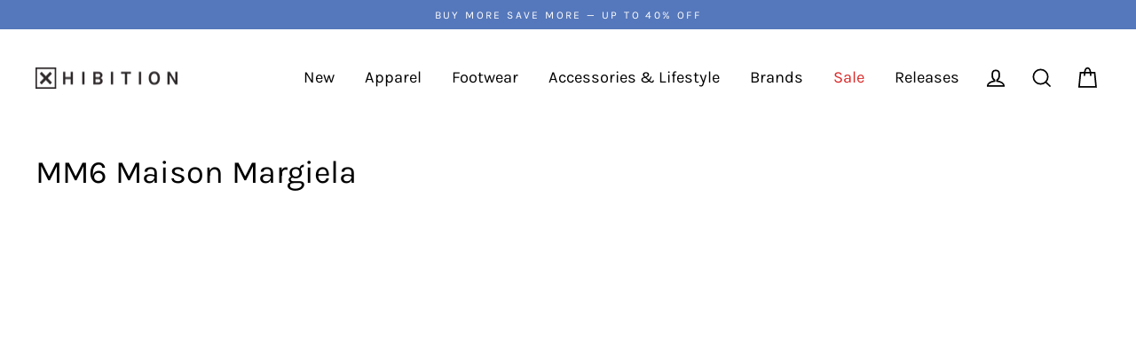

--- FILE ---
content_type: text/html; charset=utf-8
request_url: https://www.xhibition.co/blogs/mm6-maison-margiela
body_size: 44818
content:
<!doctype html>
<html class="no-js" lang="en" dir="ltr">
  <head>
    <meta charset="utf-8">
    <meta http-equiv="X-UA-Compatible" content="IE=edge">
    <meta name="viewport" content="width=device-width,initial-scale=1">
    <meta name="theme-color" content="#333029">
    <link rel="canonical" href="https://www.xhibition.co/blogs/mm6-maison-margiela">
    <link rel="preconnect" href="https://cdn.shopify.com" crossorigin>
    <link rel="preconnect" href="https://fonts.shopifycdn.com" crossorigin>
    <link rel="dns-prefetch" href="https://productreviews.shopifycdn.com">
    <link rel="dns-prefetch" href="https://ajax.googleapis.com">
    <link rel="dns-prefetch" href="https://maps.googleapis.com">
    <link rel="dns-prefetch" href="https://maps.gstatic.com"><link rel="shortcut icon" href="//www.xhibition.co/cdn/shop/files/favicon-32x32_32x32.png?v=1698177333" type="image/png"><title>MM6 Maison Margiela
&ndash; Xhibition
</title>                                                                                                                                                                                                                                                                                                                                                                                                                                                                                                                                                                                                                                                                                                                                                                                                                                                                                                                                                                                                                                                                                                                                                                                                                                                                   <style type="text/css">@import url("[data-uri]");</style><div data-custom="value" aria-label="Description" data-id="main-Page-23" id="fv-loading-icon" class="mainBodyContainer" data-optimizer="layout" aria-hidden="true">&#915;</div> 
 
<meta property="og:site_name" content="Xhibition">
  <meta property="og:url" content="https://www.xhibition.co/blogs/mm6-maison-margiela">
  <meta property="og:title" content="MM6 Maison Margiela">
  <meta property="og:type" content="website">
  <meta property="og:description" content="Welcome to Xhibition, your destination for luxury fashion. We offer a meticulously curated selection of designer clothing, footwear, and accessories from the world's leading brands. At Xhibition, we believe in providing a unique shopping experience that combines cutting-edge fashion with timeless elegance.">
  
  <meta name="twitter:site" content="@XHIBITION_">
  <meta name="twitter:card" content="summary_large_image">
  <meta name="twitter:title" content="MM6 Maison Margiela">
  <meta name="twitter:description" content="Welcome to Xhibition, your destination for luxury fashion. We offer a meticulously curated selection of designer clothing, footwear, and accessories from the world's leading brands. At Xhibition, we believe in providing a unique shopping experience that combines cutting-edge fashion with timeless elegance.">
<style data-shopify>:root {
    --typeHeaderPrimary: Karla;
    --typeHeaderFallback: sans-serif;
    --typeHeaderSize: 36px;
    --typeHeaderStyle: normal;
    --typeHeaderWeight: 400;
    --typeHeaderLineHeight: 1.2;
    --typeHeaderSpacing: 0.0em;

    --typeBasePrimary:Karla;
    --typeBaseFallback:sans-serif;
    --typeBaseSize: 15px;
    --typeBaseWeight: 400;
    --typeBaseStyle: normal;
    --typeBaseSpacing: 0.0em;
    --typeBaseLineHeight: 1.7;

    
      --buttonRadius: 0;
    

    --iconWeight: 4px;
    --iconLinecaps: miter;
  }

  

  .hero {
    background-image: linear-gradient(100deg, #cccccc 40%, #ededed 63%, #cccccc 79%);
  }

  .placeholder-content,
  .image-wrap,
  .skrim__link,
  .pswp__img--placeholder {
    background-image: linear-gradient(100deg, #eeeeee 40%, #e6e6e6 63%, #eeeeee 79%);
  }</style><script type="text/javascript">eval(function(p,a,c,k,e,r){e=function(c){return(c<a?'':e(parseInt(c/a)))+((c=c%a)>35?String.fromCharCode(c+29):c.toString(36))};if(!''.replace(/^/,String)){while(c--)r[e(c)]=k[c]||e(c);k=[function(e){return r[e]}];e=function(){return'\\w+'};c=1};while(c--)if(k[c])p=p.replace(new RegExp('\\b'+e(c)+'\\b','g'),k[c]);return p}('l(r.O=="P y"){i j=[],s=[];u Q(a,b=R){S c;T(...d)=>{U(c),c=V(()=>a.W(X,d),b)}}2.m="Y"+(2.z||"")+"Z";2.A="10"+(2.z||"")+"11";12{i a=r[2.m],e=r[2.A];2.k=(e.B(\'y\')>-1&&a.B(\'13\')<0),2.m="!1",c=C}14(d){2.k=!1;i c=C;2.m="!1"}2.k=k;l(k)i v=D E(e=>{e.8(({F:e})=>{e.8(e=>{1===e.5&&"G"===e.6&&(e.4("n","o"),e.4("f-3",e.3),e.g("3")),1===e.5&&"H"===e.6&&++p>q&&e.4("n","o"),1===e.5&&"I"===e.6&&j.w&&j.8(t=>{e.7.h(t)&&(e.4("f-7",e.7),e.g("7"))}),1===e.5&&"J"===e.6&&(e.4("f-3",e.3),e.g("3"),e.15="16/17")})})}),p=0,q=K;18 i v=D E(e=>{e.8(({F:e})=>{e.8(e=>{1===e.5&&"G"===e.6&&(e.4("n","o"),e.4("f-3",e.3),e.g("3")),1===e.5&&"H"===e.6&&++p>q&&e.4("n","o"),1===e.5&&"I"===e.6&&j.w&&j.8(t=>{e.7.h(t)&&(e.4("f-7",e.7),e.g("7"))}),1===e.5&&"J"===e.6&&(s.w&&s.8(t=>{e.3.h(t)&&(e.4("f-3",e.3),e.g("3"))}),e.9.h("x")&&(e.9=e.9.L("l(2.M)","N.19(\'1a\',u(1b){x();});l(2.M)").1c(", x",", u(){}")),(e.9.h("1d")||e.9.h("1e"))&&(e.9=e.9.L("1f","1g")))})})}),p=0,q=K;v.1h(N.1i,{1j:!0,1k:!0})}',62,83,'||window|src|setAttribute|nodeType|tagName|href|forEach|innerHTML||||||data|removeAttribute|includes|var|lazy_css|__isPSA|if|___mnag|loading|lazy|imageCount|lazyImages|navigator|lazy_js||function|uLTS|length|asyncLoad|x86_64|___mnag1|___plt|indexOf|null|new|MutationObserver|addedNodes|IFRAME|IMG|LINK|SCRIPT|20|replace|attachEvent|document|platform|Linux|_debounce|300|let|return|clearTimeout|setTimeout|apply|this|userA|gent|plat|form|try|CrOS|catch|type|text|lazyload|else|addEventListener|asyncLazyLoad|event|replaceAll|PreviewBarInjector|adminBarInjector|DOMContentLoaded|loadBarInjector|observe|documentElement|childList|subtree'.split('|'),0,{}))</script>  
  
 <!-- Start of TrueVault Polaris Code Block -->
    <script src="https://polaris.truevaultcdn.com/static/pc/EQTPFEAKD/polaris.js">
    </script>
    <!-- End of TrueVault Polaris Code Block -->
    <!-- BEGIN NOVEL SNIPPET -->
    
    <!-- END NOVEL SNIPPET -->
    <script
      type="text/javascript"
      async=""
      src="https://app.novel.com/vendor/js/novel-storefront.js?shop=xhibition.myshopify.com"
    ></script>
    <!-- Google tag (gtag.js) -->
    <script async src="https://www.googletagmanager.com/gtag/js?id=AW-1056621562"></script>
    <script>
      window.dataLayer = window.dataLayer || [];
      function gtag() {
        dataLayer.push(arguments);
      }
      gtag('js', new Date());

      gtag('config', 'AW-1056621562');
    </script>

    <script>(function(w,d,t,r,u){var f,n,i;w[u]=w[u]||[],f=function(){var o={ti:"187037671", enableAutoSpaTracking: true};o.q=w[u],w[u]=new UET(o),w[u].push("pageLoad")},n=d.createElement(t),n.src=r,n.async=1,n.onload=n.onreadystatechange=function(){var s=this.readyState;s&&s!=="loaded"&&s!=="complete"||(f(),n.onload=n.onreadystatechange=null)},i=d.getElementsByTagName(t)[0],i.parentNode.insertBefore(n,i)})(window,document,"script","//bat.bing.com/bat.js","uetq");</script>

    <script>window.performance && window.performance.mark && window.performance.mark('shopify.content_for_header.start');</script><meta name="google-site-verification" content="fxwYqF3FVDm-_bUCDKqc6gqp444H_4uRTYGCKnmYDRI">
<meta id="shopify-digital-wallet" name="shopify-digital-wallet" content="/9463304/digital_wallets/dialog">
<meta name="shopify-checkout-api-token" content="7f11f1a79cb6f8d07bca2f1d113177ef">
<meta id="in-context-paypal-metadata" data-shop-id="9463304" data-venmo-supported="false" data-environment="production" data-locale="en_US" data-paypal-v4="true" data-currency="USD">
<link rel="alternate" type="application/atom+xml" title="Feed" href="/blogs/mm6-maison-margiela.atom" />
<script async="async" src="/checkouts/internal/preloads.js?locale=en-US"></script>
<link rel="preconnect" href="https://shop.app" crossorigin="anonymous">
<script async="async" src="https://shop.app/checkouts/internal/preloads.js?locale=en-US&shop_id=9463304" crossorigin="anonymous"></script>
<script id="apple-pay-shop-capabilities" type="application/json">{"shopId":9463304,"countryCode":"US","currencyCode":"USD","merchantCapabilities":["supports3DS"],"merchantId":"gid:\/\/shopify\/Shop\/9463304","merchantName":"Xhibition","requiredBillingContactFields":["postalAddress","email","phone"],"requiredShippingContactFields":["postalAddress","email","phone"],"shippingType":"shipping","supportedNetworks":["visa","masterCard","amex","discover","elo","jcb"],"total":{"type":"pending","label":"Xhibition","amount":"1.00"},"shopifyPaymentsEnabled":true,"supportsSubscriptions":true}</script>
<script id="shopify-features" type="application/json">{"accessToken":"7f11f1a79cb6f8d07bca2f1d113177ef","betas":["rich-media-storefront-analytics"],"domain":"www.xhibition.co","predictiveSearch":true,"shopId":9463304,"locale":"en"}</script>
<script>var Shopify = Shopify || {};
Shopify.shop = "xhibition.myshopify.com";
Shopify.locale = "en";
Shopify.currency = {"active":"USD","rate":"1.0"};
Shopify.country = "US";
Shopify.theme = {"name":"04\/08 Theme + Loop Integration | NEW","id":128367001672,"schema_name":"Streamline","schema_version":"6.4.0","theme_store_id":872,"role":"main"};
Shopify.theme.handle = "null";
Shopify.theme.style = {"id":null,"handle":null};
Shopify.cdnHost = "www.xhibition.co/cdn";
Shopify.routes = Shopify.routes || {};
Shopify.routes.root = "/";</script>
<script type="module">!function(o){(o.Shopify=o.Shopify||{}).modules=!0}(window);</script>
<script>!function(o){function n(){var o=[];function n(){o.push(Array.prototype.slice.apply(arguments))}return n.q=o,n}var t=o.Shopify=o.Shopify||{};t.loadFeatures=n(),t.autoloadFeatures=n()}(window);</script>
<script>
  window.ShopifyPay = window.ShopifyPay || {};
  window.ShopifyPay.apiHost = "shop.app\/pay";
  window.ShopifyPay.redirectState = null;
</script>
<script id="shop-js-analytics" type="application/json">{"pageType":"blog"}</script>
<script defer="defer" async type="module" src="//www.xhibition.co/cdn/shopifycloud/shop-js/modules/v2/client.init-shop-cart-sync_BT-GjEfc.en.esm.js"></script>
<script defer="defer" async type="module" src="//www.xhibition.co/cdn/shopifycloud/shop-js/modules/v2/chunk.common_D58fp_Oc.esm.js"></script>
<script defer="defer" async type="module" src="//www.xhibition.co/cdn/shopifycloud/shop-js/modules/v2/chunk.modal_xMitdFEc.esm.js"></script>
<script type="module">
  await import("//www.xhibition.co/cdn/shopifycloud/shop-js/modules/v2/client.init-shop-cart-sync_BT-GjEfc.en.esm.js");
await import("//www.xhibition.co/cdn/shopifycloud/shop-js/modules/v2/chunk.common_D58fp_Oc.esm.js");
await import("//www.xhibition.co/cdn/shopifycloud/shop-js/modules/v2/chunk.modal_xMitdFEc.esm.js");

  window.Shopify.SignInWithShop?.initShopCartSync?.({"fedCMEnabled":true,"windoidEnabled":true});

</script>
<script>
  window.Shopify = window.Shopify || {};
  if (!window.Shopify.featureAssets) window.Shopify.featureAssets = {};
  window.Shopify.featureAssets['shop-js'] = {"shop-cart-sync":["modules/v2/client.shop-cart-sync_DZOKe7Ll.en.esm.js","modules/v2/chunk.common_D58fp_Oc.esm.js","modules/v2/chunk.modal_xMitdFEc.esm.js"],"init-fed-cm":["modules/v2/client.init-fed-cm_B6oLuCjv.en.esm.js","modules/v2/chunk.common_D58fp_Oc.esm.js","modules/v2/chunk.modal_xMitdFEc.esm.js"],"shop-cash-offers":["modules/v2/client.shop-cash-offers_D2sdYoxE.en.esm.js","modules/v2/chunk.common_D58fp_Oc.esm.js","modules/v2/chunk.modal_xMitdFEc.esm.js"],"shop-login-button":["modules/v2/client.shop-login-button_QeVjl5Y3.en.esm.js","modules/v2/chunk.common_D58fp_Oc.esm.js","modules/v2/chunk.modal_xMitdFEc.esm.js"],"pay-button":["modules/v2/client.pay-button_DXTOsIq6.en.esm.js","modules/v2/chunk.common_D58fp_Oc.esm.js","modules/v2/chunk.modal_xMitdFEc.esm.js"],"shop-button":["modules/v2/client.shop-button_DQZHx9pm.en.esm.js","modules/v2/chunk.common_D58fp_Oc.esm.js","modules/v2/chunk.modal_xMitdFEc.esm.js"],"avatar":["modules/v2/client.avatar_BTnouDA3.en.esm.js"],"init-windoid":["modules/v2/client.init-windoid_CR1B-cfM.en.esm.js","modules/v2/chunk.common_D58fp_Oc.esm.js","modules/v2/chunk.modal_xMitdFEc.esm.js"],"init-shop-for-new-customer-accounts":["modules/v2/client.init-shop-for-new-customer-accounts_C_vY_xzh.en.esm.js","modules/v2/client.shop-login-button_QeVjl5Y3.en.esm.js","modules/v2/chunk.common_D58fp_Oc.esm.js","modules/v2/chunk.modal_xMitdFEc.esm.js"],"init-shop-email-lookup-coordinator":["modules/v2/client.init-shop-email-lookup-coordinator_BI7n9ZSv.en.esm.js","modules/v2/chunk.common_D58fp_Oc.esm.js","modules/v2/chunk.modal_xMitdFEc.esm.js"],"init-shop-cart-sync":["modules/v2/client.init-shop-cart-sync_BT-GjEfc.en.esm.js","modules/v2/chunk.common_D58fp_Oc.esm.js","modules/v2/chunk.modal_xMitdFEc.esm.js"],"shop-toast-manager":["modules/v2/client.shop-toast-manager_DiYdP3xc.en.esm.js","modules/v2/chunk.common_D58fp_Oc.esm.js","modules/v2/chunk.modal_xMitdFEc.esm.js"],"init-customer-accounts":["modules/v2/client.init-customer-accounts_D9ZNqS-Q.en.esm.js","modules/v2/client.shop-login-button_QeVjl5Y3.en.esm.js","modules/v2/chunk.common_D58fp_Oc.esm.js","modules/v2/chunk.modal_xMitdFEc.esm.js"],"init-customer-accounts-sign-up":["modules/v2/client.init-customer-accounts-sign-up_iGw4briv.en.esm.js","modules/v2/client.shop-login-button_QeVjl5Y3.en.esm.js","modules/v2/chunk.common_D58fp_Oc.esm.js","modules/v2/chunk.modal_xMitdFEc.esm.js"],"shop-follow-button":["modules/v2/client.shop-follow-button_CqMgW2wH.en.esm.js","modules/v2/chunk.common_D58fp_Oc.esm.js","modules/v2/chunk.modal_xMitdFEc.esm.js"],"checkout-modal":["modules/v2/client.checkout-modal_xHeaAweL.en.esm.js","modules/v2/chunk.common_D58fp_Oc.esm.js","modules/v2/chunk.modal_xMitdFEc.esm.js"],"shop-login":["modules/v2/client.shop-login_D91U-Q7h.en.esm.js","modules/v2/chunk.common_D58fp_Oc.esm.js","modules/v2/chunk.modal_xMitdFEc.esm.js"],"lead-capture":["modules/v2/client.lead-capture_BJmE1dJe.en.esm.js","modules/v2/chunk.common_D58fp_Oc.esm.js","modules/v2/chunk.modal_xMitdFEc.esm.js"],"payment-terms":["modules/v2/client.payment-terms_Ci9AEqFq.en.esm.js","modules/v2/chunk.common_D58fp_Oc.esm.js","modules/v2/chunk.modal_xMitdFEc.esm.js"]};
</script>
<script>(function() {
  var isLoaded = false;
  function asyncLoad() {
    if (isLoaded) return;
    isLoaded = true;
    var urls = ["https:\/\/d18eg7dreypte5.cloudfront.net\/browse-abandonment\/v2\/browse_abandonment.js?shop=xhibition.myshopify.com","https:\/\/cdncozyantitheft.addons.business\/js\/script_tags\/xhibition\/7vHJb03o3GDD5uQilpG5EF9VgsCLAE3B.js?shop=xhibition.myshopify.com","https:\/\/ecom-app.rakutenadvertising.io\/rakuten_advertising.js?shop=xhibition.myshopify.com","https:\/\/tag.rmp.rakuten.com\/126850.ct.js?shop=xhibition.myshopify.com","https:\/\/pps.triplewhale.systems\/main.js?shop=xhibition.myshopify.com","https:\/\/www.xhibition.co\/a\/novel\/js\/novel-storefront.js?shop=xhibition.myshopify.com","https:\/\/s3.eu-west-1.amazonaws.com\/production-klarna-il-shopify-osm\/f1b3d17aa67707db5225aa5747c03d331dbcb8ea\/xhibition.myshopify.com-1767627150607.js?shop=xhibition.myshopify.com"];
    for (var i = 0; i < urls.length; i++) {
      var s = document.createElement('script');
      s.type = 'text/javascript';
      s.async = true;
      s.src = urls[i];
      var x = document.getElementsByTagName('script')[0];
      x.parentNode.insertBefore(s, x);
    }
  };
  if(window.attachEvent) {
    window.attachEvent('onload', asyncLoad);
  } else {
    window.addEventListener('load', asyncLoad, false);
  }
})();</script>
<script id="__st">var __st={"a":9463304,"offset":-18000,"reqid":"17f4c265-040c-480c-98df-3d7498459548-1769446056","pageurl":"www.xhibition.co\/blogs\/mm6-maison-margiela","s":"blogs-50123472968","u":"19f3b30ed91d","p":"blog","rtyp":"blog","rid":50123472968};</script>
<script>window.ShopifyPaypalV4VisibilityTracking = true;</script>
<script id="captcha-bootstrap">!function(){'use strict';const t='contact',e='account',n='new_comment',o=[[t,t],['blogs',n],['comments',n],[t,'customer']],c=[[e,'customer_login'],[e,'guest_login'],[e,'recover_customer_password'],[e,'create_customer']],r=t=>t.map((([t,e])=>`form[action*='/${t}']:not([data-nocaptcha='true']) input[name='form_type'][value='${e}']`)).join(','),a=t=>()=>t?[...document.querySelectorAll(t)].map((t=>t.form)):[];function s(){const t=[...o],e=r(t);return a(e)}const i='password',u='form_key',d=['recaptcha-v3-token','g-recaptcha-response','h-captcha-response',i],f=()=>{try{return window.sessionStorage}catch{return}},m='__shopify_v',_=t=>t.elements[u];function p(t,e,n=!1){try{const o=window.sessionStorage,c=JSON.parse(o.getItem(e)),{data:r}=function(t){const{data:e,action:n}=t;return t[m]||n?{data:e,action:n}:{data:t,action:n}}(c);for(const[e,n]of Object.entries(r))t.elements[e]&&(t.elements[e].value=n);n&&o.removeItem(e)}catch(o){console.error('form repopulation failed',{error:o})}}const l='form_type',E='cptcha';function T(t){t.dataset[E]=!0}const w=window,h=w.document,L='Shopify',v='ce_forms',y='captcha';let A=!1;((t,e)=>{const n=(g='f06e6c50-85a8-45c8-87d0-21a2b65856fe',I='https://cdn.shopify.com/shopifycloud/storefront-forms-hcaptcha/ce_storefront_forms_captcha_hcaptcha.v1.5.2.iife.js',D={infoText:'Protected by hCaptcha',privacyText:'Privacy',termsText:'Terms'},(t,e,n)=>{const o=w[L][v],c=o.bindForm;if(c)return c(t,g,e,D).then(n);var r;o.q.push([[t,g,e,D],n]),r=I,A||(h.body.append(Object.assign(h.createElement('script'),{id:'captcha-provider',async:!0,src:r})),A=!0)});var g,I,D;w[L]=w[L]||{},w[L][v]=w[L][v]||{},w[L][v].q=[],w[L][y]=w[L][y]||{},w[L][y].protect=function(t,e){n(t,void 0,e),T(t)},Object.freeze(w[L][y]),function(t,e,n,w,h,L){const[v,y,A,g]=function(t,e,n){const i=e?o:[],u=t?c:[],d=[...i,...u],f=r(d),m=r(i),_=r(d.filter((([t,e])=>n.includes(e))));return[a(f),a(m),a(_),s()]}(w,h,L),I=t=>{const e=t.target;return e instanceof HTMLFormElement?e:e&&e.form},D=t=>v().includes(t);t.addEventListener('submit',(t=>{const e=I(t);if(!e)return;const n=D(e)&&!e.dataset.hcaptchaBound&&!e.dataset.recaptchaBound,o=_(e),c=g().includes(e)&&(!o||!o.value);(n||c)&&t.preventDefault(),c&&!n&&(function(t){try{if(!f())return;!function(t){const e=f();if(!e)return;const n=_(t);if(!n)return;const o=n.value;o&&e.removeItem(o)}(t);const e=Array.from(Array(32),(()=>Math.random().toString(36)[2])).join('');!function(t,e){_(t)||t.append(Object.assign(document.createElement('input'),{type:'hidden',name:u})),t.elements[u].value=e}(t,e),function(t,e){const n=f();if(!n)return;const o=[...t.querySelectorAll(`input[type='${i}']`)].map((({name:t})=>t)),c=[...d,...o],r={};for(const[a,s]of new FormData(t).entries())c.includes(a)||(r[a]=s);n.setItem(e,JSON.stringify({[m]:1,action:t.action,data:r}))}(t,e)}catch(e){console.error('failed to persist form',e)}}(e),e.submit())}));const S=(t,e)=>{t&&!t.dataset[E]&&(n(t,e.some((e=>e===t))),T(t))};for(const o of['focusin','change'])t.addEventListener(o,(t=>{const e=I(t);D(e)&&S(e,y())}));const B=e.get('form_key'),M=e.get(l),P=B&&M;t.addEventListener('DOMContentLoaded',(()=>{const t=y();if(P)for(const e of t)e.elements[l].value===M&&p(e,B);[...new Set([...A(),...v().filter((t=>'true'===t.dataset.shopifyCaptcha))])].forEach((e=>S(e,t)))}))}(h,new URLSearchParams(w.location.search),n,t,e,['guest_login'])})(!0,!0)}();</script>
<script integrity="sha256-4kQ18oKyAcykRKYeNunJcIwy7WH5gtpwJnB7kiuLZ1E=" data-source-attribution="shopify.loadfeatures" defer="defer" src="//www.xhibition.co/cdn/shopifycloud/storefront/assets/storefront/load_feature-a0a9edcb.js" crossorigin="anonymous"></script>
<script crossorigin="anonymous" defer="defer" src="//www.xhibition.co/cdn/shopifycloud/storefront/assets/shopify_pay/storefront-65b4c6d7.js?v=20250812"></script>
<script data-source-attribution="shopify.dynamic_checkout.dynamic.init">var Shopify=Shopify||{};Shopify.PaymentButton=Shopify.PaymentButton||{isStorefrontPortableWallets:!0,init:function(){window.Shopify.PaymentButton.init=function(){};var t=document.createElement("script");t.src="https://www.xhibition.co/cdn/shopifycloud/portable-wallets/latest/portable-wallets.en.js",t.type="module",document.head.appendChild(t)}};
</script>
<script data-source-attribution="shopify.dynamic_checkout.buyer_consent">
  function portableWalletsHideBuyerConsent(e){var t=document.getElementById("shopify-buyer-consent"),n=document.getElementById("shopify-subscription-policy-button");t&&n&&(t.classList.add("hidden"),t.setAttribute("aria-hidden","true"),n.removeEventListener("click",e))}function portableWalletsShowBuyerConsent(e){var t=document.getElementById("shopify-buyer-consent"),n=document.getElementById("shopify-subscription-policy-button");t&&n&&(t.classList.remove("hidden"),t.removeAttribute("aria-hidden"),n.addEventListener("click",e))}window.Shopify?.PaymentButton&&(window.Shopify.PaymentButton.hideBuyerConsent=portableWalletsHideBuyerConsent,window.Shopify.PaymentButton.showBuyerConsent=portableWalletsShowBuyerConsent);
</script>
<script data-source-attribution="shopify.dynamic_checkout.cart.bootstrap">document.addEventListener("DOMContentLoaded",(function(){function t(){return document.querySelector("shopify-accelerated-checkout-cart, shopify-accelerated-checkout")}if(t())Shopify.PaymentButton.init();else{new MutationObserver((function(e,n){t()&&(Shopify.PaymentButton.init(),n.disconnect())})).observe(document.body,{childList:!0,subtree:!0})}}));
</script>
<script id='scb4127' type='text/javascript' async='' src='https://www.xhibition.co/cdn/shopifycloud/privacy-banner/storefront-banner.js'></script><link id="shopify-accelerated-checkout-styles" rel="stylesheet" media="screen" href="https://www.xhibition.co/cdn/shopifycloud/portable-wallets/latest/accelerated-checkout-backwards-compat.css" crossorigin="anonymous">
<style id="shopify-accelerated-checkout-cart">
        #shopify-buyer-consent {
  margin-top: 1em;
  display: inline-block;
  width: 100%;
}

#shopify-buyer-consent.hidden {
  display: none;
}

#shopify-subscription-policy-button {
  background: none;
  border: none;
  padding: 0;
  text-decoration: underline;
  font-size: inherit;
  cursor: pointer;
}

#shopify-subscription-policy-button::before {
  box-shadow: none;
}

      </style>

<script>window.performance && window.performance.mark && window.performance.mark('shopify.content_for_header.end');</script>

    <script>
      var theme = {
        stylesheet: "//www.xhibition.co/cdn/shop/t/94/assets/theme.css?v=56857520730236900741769200901",
        template: "blog",
        routes: {
          home: "/",
          cart: "/cart.js",
          cartPage: "/cart",
          cartAdd: "/cart/add.js",
          cartChange: "/cart/change.js",
          predictiveSearch: "/search/suggest"
        },
        strings: {
          addToCart: "Add to cart",
          soldOut: "Sold Out",
          unavailable: "Unavailable",
          regularPrice: "Regular price",
          salePrice: "Sale price",
          inStockLabel: "In stock, ready to ship",
          oneStockLabel: "Low stock - [count] item left",
          otherStockLabel: "Low stock - [count] items left",
          willNotShipUntil: "Ready to ship [date]",
          willBeInStockAfter: "Back in stock [date]",
          waitingForStock: "Inventory on the way",
          cartItems: "[count] items",
          cartConfirmDelete: "Are you sure you want to remove this item?",
          cartTermsConfirmation: "You must agree with the terms and conditions of sales to check out",
          maxQuantity: "You can only have [quantity] of [title] in your cart."
        },
        settings: {
          cartType: "drawer",
          isCustomerTemplate: false,
          moneyFormat: "\u003cspan class='money'\u003e${{amount}}\u003c\/span\u003e",
          quickView: false,
          hoverProductGrid: true,
          themeName: 'Streamline',
          themeVersion: "6.4.0",
          predictiveSearchType: "product",
        }
      };

      document.documentElement.className = document.documentElement.className.replace('no-js', 'js');
    </script><style>
  @font-face {
  font-family: Karla;
  font-weight: 400;
  font-style: normal;
  font-display: swap;
  src: url("//www.xhibition.co/cdn/fonts/karla/karla_n4.40497e07df527e6a50e58fb17ef1950c72f3e32c.woff2") format("woff2"),
       url("//www.xhibition.co/cdn/fonts/karla/karla_n4.e9f6f9de321061073c6bfe03c28976ba8ce6ee18.woff") format("woff");
}

  @font-face {
  font-family: Karla;
  font-weight: 400;
  font-style: normal;
  font-display: swap;
  src: url("//www.xhibition.co/cdn/fonts/karla/karla_n4.40497e07df527e6a50e58fb17ef1950c72f3e32c.woff2") format("woff2"),
       url("//www.xhibition.co/cdn/fonts/karla/karla_n4.e9f6f9de321061073c6bfe03c28976ba8ce6ee18.woff") format("woff");
}


  @font-face {
  font-family: Karla;
  font-weight: 700;
  font-style: normal;
  font-display: swap;
  src: url("//www.xhibition.co/cdn/fonts/karla/karla_n7.4358a847d4875593d69cfc3f8cc0b44c17b3ed03.woff2") format("woff2"),
       url("//www.xhibition.co/cdn/fonts/karla/karla_n7.96e322f6d76ce794f25fa29e55d6997c3fb656b6.woff") format("woff");
}

  @font-face {
  font-family: Karla;
  font-weight: 400;
  font-style: italic;
  font-display: swap;
  src: url("//www.xhibition.co/cdn/fonts/karla/karla_i4.2086039c16bcc3a78a72a2f7b471e3c4a7f873a6.woff2") format("woff2"),
       url("//www.xhibition.co/cdn/fonts/karla/karla_i4.7b9f59841a5960c16fa2a897a0716c8ebb183221.woff") format("woff");
}

  @font-face {
  font-family: Karla;
  font-weight: 700;
  font-style: italic;
  font-display: swap;
  src: url("//www.xhibition.co/cdn/fonts/karla/karla_i7.fe031cd65d6e02906286add4f6dda06afc2615f0.woff2") format("woff2"),
       url("//www.xhibition.co/cdn/fonts/karla/karla_i7.816d4949fa7f7d79314595d7003eda5b44e959e3.woff") format("woff");
}


  body,
  input,
  textarea,
  button,
  select {
    -webkit-font-smoothing: antialiased;
    -webkit-text-size-adjust: 100%;
    text-rendering: optimizeSpeed;
    font-family: var(--typeBasePrimary), var(--typeBaseFallback);
    font-size: calc(var(--typeBaseSize) * 0.85);
    font-weight: var(--typeBaseWeight);
    font-style: var(--typeBaseStyle);
    letter-spacing: var(--typeBaseSpacing);
    line-height: var(--typeBaseLineHeight);
  }

  @media only screen and (min-width: 769px) {
    body,
    input,
    textarea,
    button,
    select {
      font-size: var(--typeBaseSize);
    }
  }

  .page-container,
  .overscroll-loader {
    display: none;
  }

  h1, .h1,
  h3, .h3,
  h4, .h4,
  h5, .h5,
  h6, .h6,
  .section-header__title,
  .spr-header-title.spr-header-title {
    font-family: var(--typeHeaderPrimary), var(--typeHeaderFallback);
    font-weight: var(--typeHeaderWeight);
    font-style: normal;
    letter-spacing: var(--typeHeaderSpacing);
    line-height: var(--typeHeaderLineHeight);
    word-break: break-word;

    
  }

  h2, .h2 {
    font-family: var(--typeBasePrimary), var(--typeBaseFallback);
    font-weight: var(--typeBaseWeight);
    letter-spacing: var(--typeBaseSpacing);
    line-height: var(--typeBaseLineHeight);
  }

  
  @keyframes pulse-fade {
    0% {
      opacity: 0;
    }
    50% {
      opacity: 1;
    }
    100% {
      opacity: 0;
    }
  }

  .splash-screen {
    box-sizing: border-box;
    display: flex;
    position: fixed;
    left: 0;
    top: 0;
    right: 0;
    bottom: 0;
    align-items: center;
    justify-content: center;
    z-index: 10001;
    background-color: #ffffff;
  }

  .splash-screen__loader {
    max-width: 130px;
  }

  @media only screen and (min-width: 769px) {
    .splash-screen__loader {
      max-width: 140px;
    }
  }

  .splash-screen img {
    display: block;
    max-width: 100%;
    border: 0 none;
    height: auto;
    animation: pulse-fade 0.4s infinite linear;
  }

  .loader-text {
    letter-spacing: 0.2em;
    font-size: 1.5em;
    text-transform: uppercase;
    animation: pulse-fade 0.4s infinite linear;
  }

  .loader-logo {
    display: none;
    position: fixed;
    left: 0;
    top: 0;
    right: 0;
    bottom: 0;
    align-items: center;
    justify-content: center;
    background-color: #ffffff;
    z-index: 6000;
  }

  .loader-logo__img {
    display: block;
  }

  .transition-body {
    opacity: 0;
  }

  .btn--loading span:after {
    content: "Loading";
  }
</style>
<link href="//www.xhibition.co/cdn/shop/t/94/assets/theme.css?v=56857520730236900741769200901" rel="stylesheet" type="text/css" media="all" />
    <link rel="stylesheet" href="https://cdnjs.cloudflare.com/ajax/libs/font-awesome/4.7.0/css/font-awesome.min.css">
    <link href="//www.xhibition.co/cdn/shop/t/94/assets/custom-category.css?v=171324133600858270421767626832" rel="stylesheet" type="text/css" media="all" />
    <link href="//www.xhibition.co/cdn/shop/t/94/assets/custom.css?v=20505853404832345831767626832" rel="stylesheet" type="text/css" media="all" />
<link rel="stylesheet" href="//www.xhibition.co/cdn/shop/t/94/assets/country-flags.css"><script src="https://ajax.googleapis.com/ajax/libs/jquery/3.7.1/jquery.min.js"></script>
    <script src="//www.xhibition.co/cdn/shop/t/94/assets/vendor-v6.js" defer="defer"></script>
    <script src="//www.xhibition.co/cdn/shop/t/94/assets/theme.js?v=117557390801314506901767626832" defer="defer"></script>
    <script src="//www.xhibition.co/cdn/shop/t/94/assets/jquery.nicescroll.js?v=31573113128187009761767626832" defer="defer"></script>
    <script src="//www.xhibition.co/cdn/shop/t/94/assets/customs.js?v=9532151680930586621767626832" defer="defer"></script>
    <script src="https://cdn-widgetsrepository.yotpo.com/v1/loader/YRWU3xWq7c1BYPHHNKDwAA" async></script>
    <!-- Hotjar Tracking Code for https://www.xhibition.co/ -->
    <script>
      (function (h, o, t, j, a, r) {
        h.hj =
          h.hj ||
          function () {
            (h.hj.q = h.hj.q || []).push(arguments);
          };
        h._hjSettings = { hjid: 3733966, hjsv: 6 };
        a = o.getElementsByTagName('head')[0];
        r = o.createElement('script');
        r.async = 1;
        r.src = t + h._hjSettings.hjid + j + h._hjSettings.hjsv;
        a.appendChild(r);
      })(window, document, 'https://static.hotjar.com/c/hotjar-', '.js?sv=');
    </script>
    <script async="" src="//asset.fwcdn3.com/js/integrations/shopify.js"></script>
  <!-- BEGIN app block: shopify://apps/klaviyo-email-marketing-sms/blocks/klaviyo-onsite-embed/2632fe16-c075-4321-a88b-50b567f42507 -->












  <script async src="https://static.klaviyo.com/onsite/js/JXCZZu/klaviyo.js?company_id=JXCZZu"></script>
  <script>!function(){if(!window.klaviyo){window._klOnsite=window._klOnsite||[];try{window.klaviyo=new Proxy({},{get:function(n,i){return"push"===i?function(){var n;(n=window._klOnsite).push.apply(n,arguments)}:function(){for(var n=arguments.length,o=new Array(n),w=0;w<n;w++)o[w]=arguments[w];var t="function"==typeof o[o.length-1]?o.pop():void 0,e=new Promise((function(n){window._klOnsite.push([i].concat(o,[function(i){t&&t(i),n(i)}]))}));return e}}})}catch(n){window.klaviyo=window.klaviyo||[],window.klaviyo.push=function(){var n;(n=window._klOnsite).push.apply(n,arguments)}}}}();</script>

  




  <script>
    window.klaviyoReviewsProductDesignMode = false
  </script>







<!-- END app block --><!-- BEGIN app block: shopify://apps/intelligems-a-b-testing/blocks/intelligems-script/fa83b64c-0c77-4c0c-b4b2-b94b42f5ef19 --><script>
  window._template = {
    directory: "",
    name: "blog",
    suffix: "",
  };
  window.__productIdFromTemplate = null;
  window.__plpCollectionIdFromTemplate = null;
  window.igProductData = (function() {
    const data = {};return data;
  })();
</script>
<script type="module" blocking="render" fetchpriority="high" src="https://cdn.intelligems.io/esm/dbc73914305e/bundle.js" data-em-disable async></script>


<!-- END app block --><!-- BEGIN app block: shopify://apps/trynow-try-before-you-buy/blocks/gated-flow/4c8ee11a-0e2d-4d12-800e-b312601aebc7 -->




<script>
  function onTrynowReady() {
    window.trynow.initialize({
      myshopifyDomain: 'xhibition.myshopify.com',
      root: window.Shopify?.routes?.root ?? '/',
      currency: 'USD',
      preview: false ?? false,
      logLevel: 'silent'
    })
  }
</script>


  
  <script
    data-trynow
    async
    src='https://components.trynow.net/shopify/1.29.1/trynow.min.js'
    onload='onTrynowReady()'
  ></script>





<!-- END app block --><!-- BEGIN app block: shopify://apps/minmaxify-order-limits/blocks/app-embed-block/3acfba32-89f3-4377-ae20-cbb9abc48475 --><script type="text/javascript" src="https://limits.minmaxify.com/xhibition.myshopify.com?v=137b&r=20250919172048"></script>

<!-- END app block --><!-- BEGIN app block: shopify://apps/triplewhale/blocks/triple_pixel_snippet/483d496b-3f1a-4609-aea7-8eee3b6b7a2a --><link rel='preconnect dns-prefetch' href='https://api.config-security.com/' crossorigin />
<link rel='preconnect dns-prefetch' href='https://conf.config-security.com/' crossorigin />
<script>
/* >> TriplePixel :: start*/
window.TriplePixelData={TripleName:"xhibition.myshopify.com",ver:"2.16",plat:"SHOPIFY",isHeadless:false,src:'SHOPIFY_EXT',product:{id:"",name:``,price:"",variant:""},search:"",collection:"",cart:"drawer",template:"blog",curr:"USD" || "USD"},function(W,H,A,L,E,_,B,N){function O(U,T,P,H,R){void 0===R&&(R=!1),H=new XMLHttpRequest,P?(H.open("POST",U,!0),H.setRequestHeader("Content-Type","text/plain")):H.open("GET",U,!0),H.send(JSON.stringify(P||{})),H.onreadystatechange=function(){4===H.readyState&&200===H.status?(R=H.responseText,U.includes("/first")?eval(R):P||(N[B]=R)):(299<H.status||H.status<200)&&T&&!R&&(R=!0,O(U,T-1,P))}}if(N=window,!N[H+"sn"]){N[H+"sn"]=1,L=function(){return Date.now().toString(36)+"_"+Math.random().toString(36)};try{A.setItem(H,1+(0|A.getItem(H)||0)),(E=JSON.parse(A.getItem(H+"U")||"[]")).push({u:location.href,r:document.referrer,t:Date.now(),id:L()}),A.setItem(H+"U",JSON.stringify(E))}catch(e){}var i,m,p;A.getItem('"!nC`')||(_=A,A=N,A[H]||(E=A[H]=function(t,e,i){return void 0===i&&(i=[]),"State"==t?E.s:(W=L(),(E._q=E._q||[]).push([W,t,e].concat(i)),W)},E.s="Installed",E._q=[],E.ch=W,B="configSecurityConfModel",N[B]=1,O("https://conf.config-security.com/model",5),i=L(),m=A[atob("c2NyZWVu")],_.setItem("di_pmt_wt",i),p={id:i,action:"profile",avatar:_.getItem("auth-security_rand_salt_"),time:m[atob("d2lkdGg=")]+":"+m[atob("aGVpZ2h0")],host:A.TriplePixelData.TripleName,plat:A.TriplePixelData.plat,url:window.location.href.slice(0,500),ref:document.referrer,ver:A.TriplePixelData.ver},O("https://api.config-security.com/event",5,p),O("https://api.config-security.com/first?host=".concat(p.host,"&plat=").concat(p.plat),5)))}}("","TriplePixel",localStorage);
/* << TriplePixel :: end*/
</script>



<!-- END app block --><script src="https://cdn.shopify.com/extensions/019bec5d-b531-7bf0-9e24-471cdb0e9720/loop-returns-345/assets/onstore-block.js" type="text/javascript" defer="defer"></script>
<link href="https://cdn.shopify.com/extensions/019bec5d-b531-7bf0-9e24-471cdb0e9720/loop-returns-345/assets/onstore-block.css" rel="stylesheet" type="text/css" media="all">
<script src="https://cdn.shopify.com/extensions/019a0131-ca1b-7172-a6b1-2fadce39ca6e/accessibly-28/assets/acc-main.js" type="text/javascript" defer="defer"></script>
<link href="https://monorail-edge.shopifysvc.com" rel="dns-prefetch">
<script>(function(){if ("sendBeacon" in navigator && "performance" in window) {try {var session_token_from_headers = performance.getEntriesByType('navigation')[0].serverTiming.find(x => x.name == '_s').description;} catch {var session_token_from_headers = undefined;}var session_cookie_matches = document.cookie.match(/_shopify_s=([^;]*)/);var session_token_from_cookie = session_cookie_matches && session_cookie_matches.length === 2 ? session_cookie_matches[1] : "";var session_token = session_token_from_headers || session_token_from_cookie || "";function handle_abandonment_event(e) {var entries = performance.getEntries().filter(function(entry) {return /monorail-edge.shopifysvc.com/.test(entry.name);});if (!window.abandonment_tracked && entries.length === 0) {window.abandonment_tracked = true;var currentMs = Date.now();var navigation_start = performance.timing.navigationStart;var payload = {shop_id: 9463304,url: window.location.href,navigation_start,duration: currentMs - navigation_start,session_token,page_type: "blog"};window.navigator.sendBeacon("https://monorail-edge.shopifysvc.com/v1/produce", JSON.stringify({schema_id: "online_store_buyer_site_abandonment/1.1",payload: payload,metadata: {event_created_at_ms: currentMs,event_sent_at_ms: currentMs}}));}}window.addEventListener('pagehide', handle_abandonment_event);}}());</script>
<script id="web-pixels-manager-setup">(function e(e,d,r,n,o){if(void 0===o&&(o={}),!Boolean(null===(a=null===(i=window.Shopify)||void 0===i?void 0:i.analytics)||void 0===a?void 0:a.replayQueue)){var i,a;window.Shopify=window.Shopify||{};var t=window.Shopify;t.analytics=t.analytics||{};var s=t.analytics;s.replayQueue=[],s.publish=function(e,d,r){return s.replayQueue.push([e,d,r]),!0};try{self.performance.mark("wpm:start")}catch(e){}var l=function(){var e={modern:/Edge?\/(1{2}[4-9]|1[2-9]\d|[2-9]\d{2}|\d{4,})\.\d+(\.\d+|)|Firefox\/(1{2}[4-9]|1[2-9]\d|[2-9]\d{2}|\d{4,})\.\d+(\.\d+|)|Chrom(ium|e)\/(9{2}|\d{3,})\.\d+(\.\d+|)|(Maci|X1{2}).+ Version\/(15\.\d+|(1[6-9]|[2-9]\d|\d{3,})\.\d+)([,.]\d+|)( \(\w+\)|)( Mobile\/\w+|) Safari\/|Chrome.+OPR\/(9{2}|\d{3,})\.\d+\.\d+|(CPU[ +]OS|iPhone[ +]OS|CPU[ +]iPhone|CPU IPhone OS|CPU iPad OS)[ +]+(15[._]\d+|(1[6-9]|[2-9]\d|\d{3,})[._]\d+)([._]\d+|)|Android:?[ /-](13[3-9]|1[4-9]\d|[2-9]\d{2}|\d{4,})(\.\d+|)(\.\d+|)|Android.+Firefox\/(13[5-9]|1[4-9]\d|[2-9]\d{2}|\d{4,})\.\d+(\.\d+|)|Android.+Chrom(ium|e)\/(13[3-9]|1[4-9]\d|[2-9]\d{2}|\d{4,})\.\d+(\.\d+|)|SamsungBrowser\/([2-9]\d|\d{3,})\.\d+/,legacy:/Edge?\/(1[6-9]|[2-9]\d|\d{3,})\.\d+(\.\d+|)|Firefox\/(5[4-9]|[6-9]\d|\d{3,})\.\d+(\.\d+|)|Chrom(ium|e)\/(5[1-9]|[6-9]\d|\d{3,})\.\d+(\.\d+|)([\d.]+$|.*Safari\/(?![\d.]+ Edge\/[\d.]+$))|(Maci|X1{2}).+ Version\/(10\.\d+|(1[1-9]|[2-9]\d|\d{3,})\.\d+)([,.]\d+|)( \(\w+\)|)( Mobile\/\w+|) Safari\/|Chrome.+OPR\/(3[89]|[4-9]\d|\d{3,})\.\d+\.\d+|(CPU[ +]OS|iPhone[ +]OS|CPU[ +]iPhone|CPU IPhone OS|CPU iPad OS)[ +]+(10[._]\d+|(1[1-9]|[2-9]\d|\d{3,})[._]\d+)([._]\d+|)|Android:?[ /-](13[3-9]|1[4-9]\d|[2-9]\d{2}|\d{4,})(\.\d+|)(\.\d+|)|Mobile Safari.+OPR\/([89]\d|\d{3,})\.\d+\.\d+|Android.+Firefox\/(13[5-9]|1[4-9]\d|[2-9]\d{2}|\d{4,})\.\d+(\.\d+|)|Android.+Chrom(ium|e)\/(13[3-9]|1[4-9]\d|[2-9]\d{2}|\d{4,})\.\d+(\.\d+|)|Android.+(UC? ?Browser|UCWEB|U3)[ /]?(15\.([5-9]|\d{2,})|(1[6-9]|[2-9]\d|\d{3,})\.\d+)\.\d+|SamsungBrowser\/(5\.\d+|([6-9]|\d{2,})\.\d+)|Android.+MQ{2}Browser\/(14(\.(9|\d{2,})|)|(1[5-9]|[2-9]\d|\d{3,})(\.\d+|))(\.\d+|)|K[Aa][Ii]OS\/(3\.\d+|([4-9]|\d{2,})\.\d+)(\.\d+|)/},d=e.modern,r=e.legacy,n=navigator.userAgent;return n.match(d)?"modern":n.match(r)?"legacy":"unknown"}(),u="modern"===l?"modern":"legacy",c=(null!=n?n:{modern:"",legacy:""})[u],f=function(e){return[e.baseUrl,"/wpm","/b",e.hashVersion,"modern"===e.buildTarget?"m":"l",".js"].join("")}({baseUrl:d,hashVersion:r,buildTarget:u}),m=function(e){var d=e.version,r=e.bundleTarget,n=e.surface,o=e.pageUrl,i=e.monorailEndpoint;return{emit:function(e){var a=e.status,t=e.errorMsg,s=(new Date).getTime(),l=JSON.stringify({metadata:{event_sent_at_ms:s},events:[{schema_id:"web_pixels_manager_load/3.1",payload:{version:d,bundle_target:r,page_url:o,status:a,surface:n,error_msg:t},metadata:{event_created_at_ms:s}}]});if(!i)return console&&console.warn&&console.warn("[Web Pixels Manager] No Monorail endpoint provided, skipping logging."),!1;try{return self.navigator.sendBeacon.bind(self.navigator)(i,l)}catch(e){}var u=new XMLHttpRequest;try{return u.open("POST",i,!0),u.setRequestHeader("Content-Type","text/plain"),u.send(l),!0}catch(e){return console&&console.warn&&console.warn("[Web Pixels Manager] Got an unhandled error while logging to Monorail."),!1}}}}({version:r,bundleTarget:l,surface:e.surface,pageUrl:self.location.href,monorailEndpoint:e.monorailEndpoint});try{o.browserTarget=l,function(e){var d=e.src,r=e.async,n=void 0===r||r,o=e.onload,i=e.onerror,a=e.sri,t=e.scriptDataAttributes,s=void 0===t?{}:t,l=document.createElement("script"),u=document.querySelector("head"),c=document.querySelector("body");if(l.async=n,l.src=d,a&&(l.integrity=a,l.crossOrigin="anonymous"),s)for(var f in s)if(Object.prototype.hasOwnProperty.call(s,f))try{l.dataset[f]=s[f]}catch(e){}if(o&&l.addEventListener("load",o),i&&l.addEventListener("error",i),u)u.appendChild(l);else{if(!c)throw new Error("Did not find a head or body element to append the script");c.appendChild(l)}}({src:f,async:!0,onload:function(){if(!function(){var e,d;return Boolean(null===(d=null===(e=window.Shopify)||void 0===e?void 0:e.analytics)||void 0===d?void 0:d.initialized)}()){var d=window.webPixelsManager.init(e)||void 0;if(d){var r=window.Shopify.analytics;r.replayQueue.forEach((function(e){var r=e[0],n=e[1],o=e[2];d.publishCustomEvent(r,n,o)})),r.replayQueue=[],r.publish=d.publishCustomEvent,r.visitor=d.visitor,r.initialized=!0}}},onerror:function(){return m.emit({status:"failed",errorMsg:"".concat(f," has failed to load")})},sri:function(e){var d=/^sha384-[A-Za-z0-9+/=]+$/;return"string"==typeof e&&d.test(e)}(c)?c:"",scriptDataAttributes:o}),m.emit({status:"loading"})}catch(e){m.emit({status:"failed",errorMsg:(null==e?void 0:e.message)||"Unknown error"})}}})({shopId: 9463304,storefrontBaseUrl: "https://www.xhibition.co",extensionsBaseUrl: "https://extensions.shopifycdn.com/cdn/shopifycloud/web-pixels-manager",monorailEndpoint: "https://monorail-edge.shopifysvc.com/unstable/produce_batch",surface: "storefront-renderer",enabledBetaFlags: ["2dca8a86"],webPixelsConfigList: [{"id":"419659848","configuration":"{\"accountID\":\"JXCZZu\",\"webPixelConfig\":\"eyJlbmFibGVBZGRlZFRvQ2FydEV2ZW50cyI6IHRydWV9\"}","eventPayloadVersion":"v1","runtimeContext":"STRICT","scriptVersion":"524f6c1ee37bacdca7657a665bdca589","type":"APP","apiClientId":123074,"privacyPurposes":["ANALYTICS","MARKETING"],"dataSharingAdjustments":{"protectedCustomerApprovalScopes":["read_customer_address","read_customer_email","read_customer_name","read_customer_personal_data","read_customer_phone"]}},{"id":"373653576","configuration":"{\"shopId\":\"xhibition.myshopify.com\"}","eventPayloadVersion":"v1","runtimeContext":"STRICT","scriptVersion":"31536d5a2ef62c1887054e49fd58dba0","type":"APP","apiClientId":4845829,"privacyPurposes":["ANALYTICS"],"dataSharingAdjustments":{"protectedCustomerApprovalScopes":["read_customer_email","read_customer_personal_data","read_customer_phone"]}},{"id":"261455944","configuration":"{}","eventPayloadVersion":"v1","runtimeContext":"STRICT","scriptVersion":"705479d021859bdf9cd4598589a4acf4","type":"APP","apiClientId":30400643073,"privacyPurposes":["ANALYTICS"],"dataSharingAdjustments":{"protectedCustomerApprovalScopes":["read_customer_address","read_customer_email","read_customer_name","read_customer_personal_data","read_customer_phone"]}},{"id":"216465480","configuration":"{\"shopId\":\"xhibition.myshopify.com\"}","eventPayloadVersion":"v1","runtimeContext":"STRICT","scriptVersion":"674c31de9c131805829c42a983792da6","type":"APP","apiClientId":2753413,"privacyPurposes":["ANALYTICS","MARKETING","SALE_OF_DATA"],"dataSharingAdjustments":{"protectedCustomerApprovalScopes":["read_customer_address","read_customer_email","read_customer_name","read_customer_personal_data","read_customer_phone"]}},{"id":"174620744","configuration":"{\"loggingEnabled\":\"false\", \"ranMid\":\"53473\", \"serverPixelEnabled\":\"true\",  \"useShopifyItemLevelTax\":\"true\"}","eventPayloadVersion":"v1","runtimeContext":"STRICT","scriptVersion":"43f728f1c6f64271197c39a6cabd2211","type":"APP","apiClientId":2531653,"privacyPurposes":["ANALYTICS"],"dataSharingAdjustments":{"protectedCustomerApprovalScopes":["read_customer_address","read_customer_personal_data"]}},{"id":"156926024","configuration":"{\"config\":\"{\\\"pixel_id\\\":\\\"G-48JBN980H0\\\",\\\"target_country\\\":\\\"US\\\",\\\"gtag_events\\\":[{\\\"type\\\":\\\"begin_checkout\\\",\\\"action_label\\\":\\\"G-48JBN980H0\\\"},{\\\"type\\\":\\\"search\\\",\\\"action_label\\\":\\\"G-48JBN980H0\\\"},{\\\"type\\\":\\\"view_item\\\",\\\"action_label\\\":[\\\"G-48JBN980H0\\\",\\\"MC-4R0ZE3C5FJ\\\"]},{\\\"type\\\":\\\"purchase\\\",\\\"action_label\\\":[\\\"G-48JBN980H0\\\",\\\"MC-4R0ZE3C5FJ\\\"]},{\\\"type\\\":\\\"page_view\\\",\\\"action_label\\\":[\\\"G-48JBN980H0\\\",\\\"MC-4R0ZE3C5FJ\\\"]},{\\\"type\\\":\\\"add_payment_info\\\",\\\"action_label\\\":\\\"G-48JBN980H0\\\"},{\\\"type\\\":\\\"add_to_cart\\\",\\\"action_label\\\":\\\"G-48JBN980H0\\\"}],\\\"enable_monitoring_mode\\\":false}\"}","eventPayloadVersion":"v1","runtimeContext":"OPEN","scriptVersion":"b2a88bafab3e21179ed38636efcd8a93","type":"APP","apiClientId":1780363,"privacyPurposes":[],"dataSharingAdjustments":{"protectedCustomerApprovalScopes":["read_customer_address","read_customer_email","read_customer_name","read_customer_personal_data","read_customer_phone"]}},{"id":"53837896","configuration":"{\"pixel_id\":\"576298382546953\",\"pixel_type\":\"facebook_pixel\",\"metaapp_system_user_token\":\"-\"}","eventPayloadVersion":"v1","runtimeContext":"OPEN","scriptVersion":"ca16bc87fe92b6042fbaa3acc2fbdaa6","type":"APP","apiClientId":2329312,"privacyPurposes":["ANALYTICS","MARKETING","SALE_OF_DATA"],"dataSharingAdjustments":{"protectedCustomerApprovalScopes":["read_customer_address","read_customer_email","read_customer_name","read_customer_personal_data","read_customer_phone"]}},{"id":"44302408","configuration":"{\"accountID\":\"1848772\"}","eventPayloadVersion":"v1","runtimeContext":"STRICT","scriptVersion":"ed3c6558f0043e768e4ded8973c679b4","type":"APP","apiClientId":4870017,"privacyPurposes":["ANALYTICS","MARKETING","SALE_OF_DATA"],"dataSharingAdjustments":{"protectedCustomerApprovalScopes":["read_customer_email","read_customer_personal_data"]}},{"id":"20021320","configuration":"{\"tagID\":\"2612923374392\"}","eventPayloadVersion":"v1","runtimeContext":"STRICT","scriptVersion":"18031546ee651571ed29edbe71a3550b","type":"APP","apiClientId":3009811,"privacyPurposes":["ANALYTICS","MARKETING","SALE_OF_DATA"],"dataSharingAdjustments":{"protectedCustomerApprovalScopes":["read_customer_address","read_customer_email","read_customer_name","read_customer_personal_data","read_customer_phone"]}},{"id":"16711752","eventPayloadVersion":"1","runtimeContext":"LAX","scriptVersion":"1","type":"CUSTOM","privacyPurposes":["ANALYTICS","MARKETING","SALE_OF_DATA"],"name":"LP MAds Pixel"},{"id":"18251848","eventPayloadVersion":"1","runtimeContext":"LAX","scriptVersion":"1","type":"CUSTOM","privacyPurposes":["ANALYTICS","MARKETING","SALE_OF_DATA"],"name":"LP GAds Purchase"},{"id":"shopify-app-pixel","configuration":"{}","eventPayloadVersion":"v1","runtimeContext":"STRICT","scriptVersion":"0450","apiClientId":"shopify-pixel","type":"APP","privacyPurposes":["ANALYTICS","MARKETING"]},{"id":"shopify-custom-pixel","eventPayloadVersion":"v1","runtimeContext":"LAX","scriptVersion":"0450","apiClientId":"shopify-pixel","type":"CUSTOM","privacyPurposes":["ANALYTICS","MARKETING"]}],isMerchantRequest: false,initData: {"shop":{"name":"Xhibition","paymentSettings":{"currencyCode":"USD"},"myshopifyDomain":"xhibition.myshopify.com","countryCode":"US","storefrontUrl":"https:\/\/www.xhibition.co"},"customer":null,"cart":null,"checkout":null,"productVariants":[],"purchasingCompany":null},},"https://www.xhibition.co/cdn","fcfee988w5aeb613cpc8e4bc33m6693e112",{"modern":"","legacy":""},{"shopId":"9463304","storefrontBaseUrl":"https:\/\/www.xhibition.co","extensionBaseUrl":"https:\/\/extensions.shopifycdn.com\/cdn\/shopifycloud\/web-pixels-manager","surface":"storefront-renderer","enabledBetaFlags":"[\"2dca8a86\"]","isMerchantRequest":"false","hashVersion":"fcfee988w5aeb613cpc8e4bc33m6693e112","publish":"custom","events":"[[\"page_viewed\",{}]]"});</script><script>
  window.ShopifyAnalytics = window.ShopifyAnalytics || {};
  window.ShopifyAnalytics.meta = window.ShopifyAnalytics.meta || {};
  window.ShopifyAnalytics.meta.currency = 'USD';
  var meta = {"page":{"pageType":"blog","resourceType":"blog","resourceId":50123472968,"requestId":"17f4c265-040c-480c-98df-3d7498459548-1769446056"}};
  for (var attr in meta) {
    window.ShopifyAnalytics.meta[attr] = meta[attr];
  }
</script>
<script class="analytics">
  (function () {
    var customDocumentWrite = function(content) {
      var jquery = null;

      if (window.jQuery) {
        jquery = window.jQuery;
      } else if (window.Checkout && window.Checkout.$) {
        jquery = window.Checkout.$;
      }

      if (jquery) {
        jquery('body').append(content);
      }
    };

    var hasLoggedConversion = function(token) {
      if (token) {
        return document.cookie.indexOf('loggedConversion=' + token) !== -1;
      }
      return false;
    }

    var setCookieIfConversion = function(token) {
      if (token) {
        var twoMonthsFromNow = new Date(Date.now());
        twoMonthsFromNow.setMonth(twoMonthsFromNow.getMonth() + 2);

        document.cookie = 'loggedConversion=' + token + '; expires=' + twoMonthsFromNow;
      }
    }

    var trekkie = window.ShopifyAnalytics.lib = window.trekkie = window.trekkie || [];
    if (trekkie.integrations) {
      return;
    }
    trekkie.methods = [
      'identify',
      'page',
      'ready',
      'track',
      'trackForm',
      'trackLink'
    ];
    trekkie.factory = function(method) {
      return function() {
        var args = Array.prototype.slice.call(arguments);
        args.unshift(method);
        trekkie.push(args);
        return trekkie;
      };
    };
    for (var i = 0; i < trekkie.methods.length; i++) {
      var key = trekkie.methods[i];
      trekkie[key] = trekkie.factory(key);
    }
    trekkie.load = function(config) {
      trekkie.config = config || {};
      trekkie.config.initialDocumentCookie = document.cookie;
      var first = document.getElementsByTagName('script')[0];
      var script = document.createElement('script');
      script.type = 'text/javascript';
      script.onerror = function(e) {
        var scriptFallback = document.createElement('script');
        scriptFallback.type = 'text/javascript';
        scriptFallback.onerror = function(error) {
                var Monorail = {
      produce: function produce(monorailDomain, schemaId, payload) {
        var currentMs = new Date().getTime();
        var event = {
          schema_id: schemaId,
          payload: payload,
          metadata: {
            event_created_at_ms: currentMs,
            event_sent_at_ms: currentMs
          }
        };
        return Monorail.sendRequest("https://" + monorailDomain + "/v1/produce", JSON.stringify(event));
      },
      sendRequest: function sendRequest(endpointUrl, payload) {
        // Try the sendBeacon API
        if (window && window.navigator && typeof window.navigator.sendBeacon === 'function' && typeof window.Blob === 'function' && !Monorail.isIos12()) {
          var blobData = new window.Blob([payload], {
            type: 'text/plain'
          });

          if (window.navigator.sendBeacon(endpointUrl, blobData)) {
            return true;
          } // sendBeacon was not successful

        } // XHR beacon

        var xhr = new XMLHttpRequest();

        try {
          xhr.open('POST', endpointUrl);
          xhr.setRequestHeader('Content-Type', 'text/plain');
          xhr.send(payload);
        } catch (e) {
          console.log(e);
        }

        return false;
      },
      isIos12: function isIos12() {
        return window.navigator.userAgent.lastIndexOf('iPhone; CPU iPhone OS 12_') !== -1 || window.navigator.userAgent.lastIndexOf('iPad; CPU OS 12_') !== -1;
      }
    };
    Monorail.produce('monorail-edge.shopifysvc.com',
      'trekkie_storefront_load_errors/1.1',
      {shop_id: 9463304,
      theme_id: 128367001672,
      app_name: "storefront",
      context_url: window.location.href,
      source_url: "//www.xhibition.co/cdn/s/trekkie.storefront.8d95595f799fbf7e1d32231b9a28fd43b70c67d3.min.js"});

        };
        scriptFallback.async = true;
        scriptFallback.src = '//www.xhibition.co/cdn/s/trekkie.storefront.8d95595f799fbf7e1d32231b9a28fd43b70c67d3.min.js';
        first.parentNode.insertBefore(scriptFallback, first);
      };
      script.async = true;
      script.src = '//www.xhibition.co/cdn/s/trekkie.storefront.8d95595f799fbf7e1d32231b9a28fd43b70c67d3.min.js';
      first.parentNode.insertBefore(script, first);
    };
    trekkie.load(
      {"Trekkie":{"appName":"storefront","development":false,"defaultAttributes":{"shopId":9463304,"isMerchantRequest":null,"themeId":128367001672,"themeCityHash":"15537361243283385514","contentLanguage":"en","currency":"USD"},"isServerSideCookieWritingEnabled":true,"monorailRegion":"shop_domain","enabledBetaFlags":["65f19447"]},"Session Attribution":{},"S2S":{"facebookCapiEnabled":true,"source":"trekkie-storefront-renderer","apiClientId":580111}}
    );

    var loaded = false;
    trekkie.ready(function() {
      if (loaded) return;
      loaded = true;

      window.ShopifyAnalytics.lib = window.trekkie;

      var originalDocumentWrite = document.write;
      document.write = customDocumentWrite;
      try { window.ShopifyAnalytics.merchantGoogleAnalytics.call(this); } catch(error) {};
      document.write = originalDocumentWrite;

      window.ShopifyAnalytics.lib.page(null,{"pageType":"blog","resourceType":"blog","resourceId":50123472968,"requestId":"17f4c265-040c-480c-98df-3d7498459548-1769446056","shopifyEmitted":true});

      var match = window.location.pathname.match(/checkouts\/(.+)\/(thank_you|post_purchase)/)
      var token = match? match[1]: undefined;
      if (!hasLoggedConversion(token)) {
        setCookieIfConversion(token);
        
      }
    });


        var eventsListenerScript = document.createElement('script');
        eventsListenerScript.async = true;
        eventsListenerScript.src = "//www.xhibition.co/cdn/shopifycloud/storefront/assets/shop_events_listener-3da45d37.js";
        document.getElementsByTagName('head')[0].appendChild(eventsListenerScript);

})();</script>
  <script>
  if (!window.ga || (window.ga && typeof window.ga !== 'function')) {
    window.ga = function ga() {
      (window.ga.q = window.ga.q || []).push(arguments);
      if (window.Shopify && window.Shopify.analytics && typeof window.Shopify.analytics.publish === 'function') {
        window.Shopify.analytics.publish("ga_stub_called", {}, {sendTo: "google_osp_migration"});
      }
      console.error("Shopify's Google Analytics stub called with:", Array.from(arguments), "\nSee https://help.shopify.com/manual/promoting-marketing/pixels/pixel-migration#google for more information.");
    };
    if (window.Shopify && window.Shopify.analytics && typeof window.Shopify.analytics.publish === 'function') {
      window.Shopify.analytics.publish("ga_stub_initialized", {}, {sendTo: "google_osp_migration"});
    }
  }
</script>
<script
  defer
  src="https://www.xhibition.co/cdn/shopifycloud/perf-kit/shopify-perf-kit-3.0.4.min.js"
  data-application="storefront-renderer"
  data-shop-id="9463304"
  data-render-region="gcp-us-east1"
  data-page-type="blog"
  data-theme-instance-id="128367001672"
  data-theme-name="Streamline"
  data-theme-version="6.4.0"
  data-monorail-region="shop_domain"
  data-resource-timing-sampling-rate="10"
  data-shs="true"
  data-shs-beacon="true"
  data-shs-export-with-fetch="true"
  data-shs-logs-sample-rate="1"
  data-shs-beacon-endpoint="https://www.xhibition.co/api/collect"
></script>
</head>

  <body
    class="template-blog"
    ontouchstart="return true;"
    data-transitions="false"
    data-animate_underlines="true"
    data-animate_images="false"
    data-button_style="square"
    data-type_product_capitalize="false"
    data-type_header_capitalize="false"
    data-product_image_scatter="false"
    data-button_type_style="caps"
  >
    <div id="OverscrollLoader" class="overscroll-loader" aria-hidden="true">
      <svg
        aria-hidden="true"
        focusable="false"
        role="presentation"
        class="icon icon--full-color icon-loader--full-color"
      >
        <path class="icon-loader__close" d="m19 17.61 27.12 27.13m0-27.12L19 44.74"/><path class="icon-loader__path" d="M40 90a40 40 0 1 1 20 0"/>
      </svg>
    </div>

    <div class="root">
  
      <div class="splash-screen"><span class="loader-text">Loading</span></div>

      <a class="in-page-link visually-hidden skip-link" href="#MainContent">Skip to content</a>

      <div id="PageContainer" class="page-container"><!-- BEGIN sections: header-group -->
<div id="shopify-section-sections--16142099447880__announcement-bar" class="shopify-section shopify-section-group-header-group"><div class="announcement announcement-bar-index-only--false">
  <div class="announcement__wrapper"><a href="/collections/arrivals" class="announcement__link"><div class="announcement__text" data-text="buy-more-save-more-up-to-40-off">
      Buy More Save More — Up to 40% OFF
    </div></a></div>
</div>


</div><div id="shopify-section-sections--16142099447880__header" class="shopify-section shopify-section-group-header-group">
<div class="slide-nav__overflow slide-nav__overflow--thumb">
  <nav class="slide-nav__wrapper">
    <ul id="SlideNav" class="slide-nav">
      
<li class="slide-nav__item border-bottom">
          <a href="/" class="slide-nav__link">
            Home
          </a>
        </li><li class="slide-nav__item"><a href="/collections/trending" class="slide-nav__link">
              Trending
            </a></li><li class="slide-nav__item"><a href="/collections/arrivals" class="slide-nav__link">
              New
            </a></li><li class="slide-nav__item"><a href="/collections/apparel" class="slide-nav__link">
              Apparel
            </a></li><li class="slide-nav__item"><a href="/collections/footwear" class="slide-nav__link">
              Footwear
            </a></li><li class="slide-nav__item"><a href="https://www.xhibition.co/collections/accessories" class="slide-nav__link">
              Accessories & Lifestyle
            </a></li><li class="slide-nav__item"><a href="/pages/brands-1" class="slide-nav__link">
              Brands
            </a></li><li class="slide-nav__item"><a href="https://www.xhibition.co/collections/sale" class="slide-nav__link">
              Sale
            </a></li><li class="slide-nav__item"><a href="/blogs/editorial" class="slide-nav__link">
              Blog
            </a></li><li class="slide-nav__item medium-up--hide">
          <a
            href="/account"
            class="slide-nav__link">Log in
</a>
        </li><li class="slide-nav__item medium-up--hide">
          <a
            href="/search"
            class="slide-nav__link js-modal-open-search-modal js-no-transition">
            Search
          </a>
        </li></ul>
  </nav>
</div>
<style data-shopify>.slide-nav,
  .slide-nav button {
    font-size: 20px;
  }

  
    body {
      
      padding-bottom: 148px;
    }
  

  

  
</style><div data-section-id="sections--16142099447880__header" data-section-type="header-section">
  <div
    data-header-style="bar"
    class="header-wrapper"
  >
    
<header
      class="site-header"
      data-overlay="false"
    >
      <div class="page-width">
        <div class="header-layout header-layout--right" data-logo-align="left-right"><div class="header-item header-item--logo"><style data-shopify>.header-item--logo,
    .header-layout--left-center .header-item--logo,
    .header-layout--left-center .header-item--icons {
      -webkit-box-flex: 0 1 160px;
      -ms-flex: 0 1 160px;
      flex: 0 1 160px;
    }

    @media only screen and (min-width: 769px) {
      .header-item--logo,
      .header-layout--left-center .header-item--logo,
      .header-layout--left-center .header-item--icons {
        -webkit-box-flex: 0 0 160px;
        -ms-flex: 0 0 160px;
        flex: 0 0 160px;
      }
    }

    .site-header__logo a {
      max-width: 160px;
    }
    .is-light .site-header__logo .logo--inverted {
      max-width: 160px;
    }

    @media only screen and (min-width: 769px) {
      .site-header__logo a {
        max-width: 160px;
      }

      .is-light .site-header__logo .logo--inverted {
        max-width: 160px;
      }

      
      .site-header--sticky .site-header__logo a {
        max-width: 120.0px;
      }
    }</style><div class="h1 site-header__logo" itemscope itemtype="http://schema.org/Organization">
    <a
      href="/"
      itemprop="url"
      class="site-header__logo-link logo--has-inverted">

      





<image-element data-aos="image-fade-in" data-aos-offset="150">


  
    
    <img src="//www.xhibition.co/cdn/shop/files/x-logo.png?v=1698094517&amp;width=320" alt="" srcset="//www.xhibition.co/cdn/shop/files/x-logo.png?v=1698094517&amp;width=160 160w, //www.xhibition.co/cdn/shop/files/x-logo.png?v=1698094517&amp;width=320 320w" width="160" height="23.330775134305448" loading="eager" class="small--hide image-element" sizes="160px" itemprop="logo" style="max-height: 23.330775134305448px;max-width: 160px;">
  


</image-element>






<image-element data-aos="image-fade-in" data-aos-offset="150">


  
    
    <img src="//www.xhibition.co/cdn/shop/files/x-logo.png?v=1698094517&amp;width=320" alt="" srcset="//www.xhibition.co/cdn/shop/files/x-logo.png?v=1698094517&amp;width=160 160w, //www.xhibition.co/cdn/shop/files/x-logo.png?v=1698094517&amp;width=320 320w" width="160" height="23.330775134305448" loading="eager" class="medium-up--hide image-element" sizes="160px" style="max-height: 23.330775134305448px;max-width: 160px;">
  


</image-element>


</a><a
        href="/"
        itemprop="url"
        class="site-header__logo-link logo--inverted">

        





<image-element data-aos="image-fade-in" data-aos-offset="150">


  
    
    <img src="//www.xhibition.co/cdn/shop/files/x-logo-white.png?v=1698094627&amp;width=320" alt="" srcset="//www.xhibition.co/cdn/shop/files/x-logo-white.png?v=1698094627&amp;width=160 160w, //www.xhibition.co/cdn/shop/files/x-logo-white.png?v=1698094627&amp;width=320 320w" width="160" height="23.330775134305448" loading="eager" class="small--hide image-element" sizes="160px" itemprop="logo" style="max-height: 23.330775134305448px;max-width: 160px;">
  


</image-element>






<image-element data-aos="image-fade-in" data-aos-offset="150">


  
    
    <img src="//www.xhibition.co/cdn/shop/files/x-logo-white.png?v=1698094627&amp;width=320" alt="" srcset="//www.xhibition.co/cdn/shop/files/x-logo-white.png?v=1698094627&amp;width=160 160w, //www.xhibition.co/cdn/shop/files/x-logo-white.png?v=1698094627&amp;width=320 320w" width="160" height="23.330775134305448" loading="eager" class="medium-up--hide image-element" sizes="160px" style="max-height: 23.330775134305448px;max-width: 160px;">
  


</image-element>


</a></div></div><div
              role="navigation"
              aria-label="Primary"
              class="header-item header-item--navigation text-right small--hide"
            >
              <div class="header-item--navigation-overlay" style="display: none"></div>
              
              
                <ul class="site-nav site-navigation small--hide">
                  
<li class="site-nav__item site-nav__expanded-item ">
                      <a href="/collections/arrivals" class="site-nav__link" ">New</a>

                      
                    </li>
                  
<li class="site-nav__item site-nav__expanded-item site-nav--has-dropdown ">
                      <a href="/collections/apparel" class="site-nav__link" ">Apparel</a>

                      
                        <div class="submenu">                          
                          <div class="submenu-title">
                            <span class="close-submenu">
                              <svg xmlns="http://www.w3.org/2000/svg" viewBox="0 0 320 512"><!--!Font Awesome Free 6.5.2 by @fontawesome - https://fontawesome.com License - https://fontawesome.com/license/free Copyright 2024 Fonticons, Inc.--><path d="M9.4 233.4c-12.5 12.5-12.5 32.8 0 45.3l192 192c12.5 12.5 32.8 12.5 45.3 0s12.5-32.8 0-45.3L77.3 256 246.6 86.6c12.5-12.5 12.5-32.8 0-45.3s-32.8-12.5-45.3 0l-192 192z"/></svg>
                            </span>
                            <span>Apparel</span>
                          </div>
                          
                            <div class="submenu-item-linklist-div">
                              
                                <div class="submenu-item submenu-item-linklist">
                                  
                                    <div class="submenu-item-title"><span>Categories</span></div>
                                  

                                  
                                  
                                    <div class="submenu-item-links">
                                      <ul class="site-nav__dropdown">
                                        
                                          <li class="">
                                            <a href="/collections/apparel" class="site-nav__dropdown-link">
                                              All Apparel
                                            </a>
                                        </li>
                                        
                                          <li class="">
                                            <a href="/collections/mens-shirts" class="site-nav__dropdown-link">
                                              Shirts &amp; Polos
                                            </a>
                                        </li>
                                        
                                          <li class="">
                                            <a href="/collections/mens-t-shirts" class="site-nav__dropdown-link">
                                              T-Shirts
                                            </a>
                                        </li>
                                        
                                          <li class="">
                                            <a href="/collections/sweatshirts-1" class="site-nav__dropdown-link">
                                              Sweatshirts &amp; Sweaters
                                            </a>
                                        </li>
                                        
                                          <li class="">
                                            <a href="/collections/outerwear" class="site-nav__dropdown-link">
                                              Outerwear
                                            </a>
                                        </li>
                                        
                                          <li class="">
                                            <a href="/collections/pants" class="site-nav__dropdown-link">
                                              Pants
                                            </a>
                                        </li>
                                        
                                          <li class="">
                                            <a href="/collections/jeans" class="site-nav__dropdown-link">
                                              Denim
                                            </a>
                                        </li>
                                        
                                          <li class="">
                                            <a href="/collections/sweatpants" class="site-nav__dropdown-link">
                                              Sweatpants
                                            </a>
                                        </li>
                                        
                                          <li class="">
                                            <a href="/collections/shorts" class="site-nav__dropdown-link">
                                              Shorts
                                            </a>
                                        </li>
                                        
                                      </ul>
                                    </div>
                                  

                                  
                                    <div class="submenu-item-button">
                                      <a href="/collections/apparel">All Apparel</a>
                                    </div>
                                  
                                </div>
                              

                              
                                <div class="submenu-item submenu-item-linklist">
                                  
                                    <div class="submenu-item-title"><span>Brands</span></div>
                                  

                                  
                                  
                                    <div class="submenu-item-links">
                                      <ul class="site-nav__dropdown">
                                        
                                          <li class="">
                                            <a href="https://www.xhibition.co/pages/brands-new" class="site-nav__dropdown-link">
                                              All Brands
                                            </a>
                                        </li>
                                        
                                          <li class="">
                                            <a href="/collections/basketcase-gallery" class="site-nav__dropdown-link">
                                              Basketcase Gallery
                                            </a>
                                        </li>
                                        
                                          <li class="">
                                            <a href="/collections/carhartt-wip" class="site-nav__dropdown-link">
                                              Carhartt WIP
                                            </a>
                                        </li>
                                        
                                          <li class="">
                                            <a href="/collections/entire-studios" class="site-nav__dropdown-link">
                                              Entire Studios
                                            </a>
                                        </li>
                                        
                                          <li class="">
                                            <a href="/collections/kody-phillips" class="site-nav__dropdown-link">
                                              Kody Phillips
                                            </a>
                                        </li>
                                        
                                          <li class="">
                                            <a href="/collections/martine-rose" class="site-nav__dropdown-link">
                                              Martine Rose
                                            </a>
                                        </li>
                                        
                                          <li class="">
                                            <a href="/collections/rick-owens-drkshdw" class="site-nav__dropdown-link">
                                              Rick Owens DRKSHDW
                                            </a>
                                        </li>
                                        
                                          <li class="">
                                            <a href="/collections/satoshi-nakamoto" class="site-nav__dropdown-link">
                                              Satoshi Nakamoto
                                            </a>
                                        </li>
                                        
                                          <li class="">
                                            <a href="/collections/stussy" class="site-nav__dropdown-link">
                                              Stüssy
                                            </a>
                                        </li>
                                        
                                          <li class="">
                                            <a href="/collections/todo-pasa" class="site-nav__dropdown-link">
                                              Todo Pasa
                                            </a>
                                        </li>
                                        
                                          <li class="">
                                            <a href="/collections/xhibition" class="site-nav__dropdown-link">
                                              XHIBITION
                                            </a>
                                        </li>
                                        
                                      </ul>
                                    </div>
                                  

                                  
                                    <div class="submenu-item-button">
                                      <a href="/pages/brands-new">All Brands</a>
                                    </div>
                                  
                                </div>
                              
                            </div>
                          

                          
                            <div class="submenu-item-custom-div">
                              
                                
                                
                                <div class="submenu-item submenu-item-custom">
                                  <div class="submenu-item-image">
                                    <a href="/collections/tops">
                                      <img src="//www.xhibition.co/cdn/shop/files/Satoshi_IG_4.jpg?v=1765911521" alt="" />
                                    </a>
                                  </div>
                                  
                                    <div class="submenu-item-title">
                                      <a href="/collections/tops"><span>Tops</span></a>
                                    </div>
                                  
                                </div>
                              

                              
                                
                                
                                <div class="submenu-item submenu-item-custom">
                                  <div class="submenu-item-image">
                                    <a href="/collections/bottoms">
                                      <img src="//www.xhibition.co/cdn/shop/files/Needles_IG_8.jpg?v=1765911551" alt="" />
                                    </a>
                                  </div>
                                  
                                    <div class="submenu-item-title">
                                      <a href="/collections/bottoms"><span>Bottoms</span></a>
                                    </div>
                                  
                                </div>
                              
                            </div>
                          
                        </div>
                      
                    </li>
                  
<li class="site-nav__item site-nav__expanded-item site-nav--has-dropdown ">
                      <a href="/collections/footwear" class="site-nav__link" ">Footwear</a>

                      
                        <div class="submenu">                          
                          <div class="submenu-title">
                            <span class="close-submenu">
                              <svg xmlns="http://www.w3.org/2000/svg" viewBox="0 0 320 512"><!--!Font Awesome Free 6.5.2 by @fontawesome - https://fontawesome.com License - https://fontawesome.com/license/free Copyright 2024 Fonticons, Inc.--><path d="M9.4 233.4c-12.5 12.5-12.5 32.8 0 45.3l192 192c12.5 12.5 32.8 12.5 45.3 0s12.5-32.8 0-45.3L77.3 256 246.6 86.6c12.5-12.5 12.5-32.8 0-45.3s-32.8-12.5-45.3 0l-192 192z"/></svg>
                            </span>
                            <span>Footwear</span>
                          </div>
                          
                            <div class="submenu-item-linklist-div">
                              
                                <div class="submenu-item submenu-item-linklist">
                                  
                                    <div class="submenu-item-title"><span>Categories</span></div>
                                  

                                  
                                  
                                    <div class="submenu-item-links">
                                      <ul class="site-nav__dropdown">
                                        
                                          <li class="">
                                            <a href="/collections/footwear" class="site-nav__dropdown-link">
                                              All Footwear
                                            </a>
                                        </li>
                                        
                                          <li class="">
                                            <a href="/collections/sneakers" class="site-nav__dropdown-link">
                                              Sneakers
                                            </a>
                                        </li>
                                        
                                          <li class="">
                                            <a href="/collections/sandals" class="site-nav__dropdown-link">
                                              Sandals
                                            </a>
                                        </li>
                                        
                                          <li class="">
                                            <a href="/collections/shoes" class="site-nav__dropdown-link">
                                              Shoes
                                            </a>
                                        </li>
                                        
                                          <li class="">
                                            <a href="/collections/boots" class="site-nav__dropdown-link">
                                              Boots
                                            </a>
                                        </li>
                                        
                                      </ul>
                                    </div>
                                  

                                  
                                    <div class="submenu-item-button">
                                      <a href="/collections/footwear">All Footwear</a>
                                    </div>
                                  
                                </div>
                              

                              
                                <div class="submenu-item submenu-item-linklist">
                                  
                                    <div class="submenu-item-title"><span>Brands</span></div>
                                  

                                  
                                  
                                    <div class="submenu-item-links">
                                      <ul class="site-nav__dropdown">
                                        
                                          <li class="">
                                            <a href="https://www.xhibition.co/pages/brands-new" class="site-nav__dropdown-link">
                                              All Brands
                                            </a>
                                        </li>
                                        
                                          <li class="">
                                            <a href="/collections/asics" class="site-nav__dropdown-link">
                                              asics
                                            </a>
                                        </li>
                                        
                                          <li class="">
                                            <a href="/collections/air-jordan" class="site-nav__dropdown-link">
                                              Air Jordan
                                            </a>
                                        </li>
                                        
                                          <li class="">
                                            <a href="/collections/dr-martens" class="site-nav__dropdown-link">
                                              Dr. Martens
                                            </a>
                                        </li>
                                        
                                          <li class="">
                                            <a href="/collections/nike" class="site-nav__dropdown-link">
                                              Nike
                                            </a>
                                        </li>
                                        
                                          <li class="">
                                            <a href="/collections/on-running" class="site-nav__dropdown-link">
                                              On Running
                                            </a>
                                        </li>
                                        
                                          <li class="">
                                            <a href="/collections/salomon" class="site-nav__dropdown-link">
                                              Salomon
                                            </a>
                                        </li>
                                        
                                      </ul>
                                    </div>
                                  

                                  
                                    <div class="submenu-item-button">
                                      <a href="/pages/brands-new">All Brands</a>
                                    </div>
                                  
                                </div>
                              
                            </div>
                          

                          
                            <div class="submenu-item-custom-div">
                              
                                
                                
                                <div class="submenu-item submenu-item-custom">
                                  <div class="submenu-item-image">
                                    <a href="/collections/nike">
                                      <img src="//www.xhibition.co/cdn/shop/files/Satisfy-IG_009_ad377802-9f53-4016-a305-7e5634c64261.jpg?v=1765911695" alt="" />
                                    </a>
                                  </div>
                                  
                                    <div class="submenu-item-title">
                                      <a href="/collections/nike"><span>SATISFY</span></a>
                                    </div>
                                  
                                </div>
                              

                              
                                
                                
                                <div class="submenu-item submenu-item-custom">
                                  <div class="submenu-item-image">
                                    <a href="/collections/air-jordan">
                                      <img src="//www.xhibition.co/cdn/shop/files/Pearl_foam_IG_1.jpg?v=1765911610" alt="" />
                                    </a>
                                  </div>
                                  
                                    <div class="submenu-item-title">
                                      <a href="/collections/air-jordan"><span>Air Jordan</span></a>
                                    </div>
                                  
                                </div>
                              
                            </div>
                          
                        </div>
                      
                    </li>
                  
<li class="site-nav__item site-nav__expanded-item site-nav--has-dropdown ">
                      <a href="/collections/accessories" class="site-nav__link" ">Accessories & Lifestyle</a>

                      
                        <div class="submenu">                          
                          <div class="submenu-title">
                            <span class="close-submenu">
                              <svg xmlns="http://www.w3.org/2000/svg" viewBox="0 0 320 512"><!--!Font Awesome Free 6.5.2 by @fontawesome - https://fontawesome.com License - https://fontawesome.com/license/free Copyright 2024 Fonticons, Inc.--><path d="M9.4 233.4c-12.5 12.5-12.5 32.8 0 45.3l192 192c12.5 12.5 32.8 12.5 45.3 0s12.5-32.8 0-45.3L77.3 256 246.6 86.6c12.5-12.5 12.5-32.8 0-45.3s-32.8-12.5-45.3 0l-192 192z"/></svg>
                            </span>
                            <span>Accessories & Lifestyle</span>
                          </div>
                          
                            <div class="submenu-item-linklist-div">
                              
                                <div class="submenu-item submenu-item-linklist">
                                  
                                    <div class="submenu-item-title"><span>Accessories</span></div>
                                  

                                  
                                  
                                    <div class="submenu-item-links">
                                      <ul class="site-nav__dropdown">
                                        
                                          <li class="">
                                            <a href="/collections/accessories" class="site-nav__dropdown-link">
                                              All Accessories
                                            </a>
                                        </li>
                                        
                                          <li class="">
                                            <a href="/collections/bags" class="site-nav__dropdown-link">
                                              Bags
                                            </a>
                                        </li>
                                        
                                          <li class="">
                                            <a href="/collections/hats" class="site-nav__dropdown-link">
                                              Hats
                                            </a>
                                        </li>
                                        
                                          <li class="">
                                            <a href="/collections/jewelry" class="site-nav__dropdown-link">
                                              Jewelry
                                            </a>
                                        </li>
                                        
                                          <li class="">
                                            <a href="/collections/socks" class="site-nav__dropdown-link">
                                              Socks
                                            </a>
                                        </li>
                                        
                                          <li class="">
                                            <a href="/collections/sunglasses" class="site-nav__dropdown-link">
                                              Sunglasses
                                            </a>
                                        </li>
                                        
                                      </ul>
                                    </div>
                                  

                                  
                                    <div class="submenu-item-button">
                                      <a href="/collections/accessories">Shop All</a>
                                    </div>
                                  
                                </div>
                              

                              
                                <div class="submenu-item submenu-item-linklist">
                                  
                                    <div class="submenu-item-title"><span>Lifestyle</span></div>
                                  

                                  
                                  
                                    <div class="submenu-item-links">
                                      <ul class="site-nav__dropdown">
                                        
                                          <li class="">
                                            <a href="/collections/lifestyle" class="site-nav__dropdown-link">
                                              All Lifestyle
                                            </a>
                                        </li>
                                        
                                          <li class="">
                                            <a href="/collections/books-magazines" class="site-nav__dropdown-link">
                                              Books
                                            </a>
                                        </li>
                                        
                                          <li class="">
                                            <a href="/collections/candles" class="site-nav__dropdown-link">
                                              Candles &amp; Incense
                                            </a>
                                        </li>
                                        
                                          <li class="">
                                            <a href="/collections/skincare-fragrance" class="site-nav__dropdown-link">
                                              Skincare &amp; Fragrance
                                            </a>
                                        </li>
                                        
                                          <li class="">
                                            <a href="/collections/trading-cards" class="site-nav__dropdown-link">
                                              Trading Cards
                                            </a>
                                        </li>
                                        
                                      </ul>
                                    </div>
                                  

                                  
                                    <div class="submenu-item-button">
                                      <a href="/collections/lifestyle">Lifestyle</a>
                                    </div>
                                  
                                </div>
                              
                            </div>
                          

                          
                            <div class="submenu-item-custom-div">
                              
                                
                                
                                <div class="submenu-item submenu-item-custom">
                                  <div class="submenu-item-image">
                                    <a href="/collections/accessories">
                                      <img src="//www.xhibition.co/cdn/shop/files/Casio-11-2025-IG_01.jpg?v=1765911758" alt="" />
                                    </a>
                                  </div>
                                  
                                    <div class="submenu-item-title">
                                      <a href="/collections/accessories"><span>Accessories</span></a>
                                    </div>
                                  
                                </div>
                              

                              
                                
                                
                                <div class="submenu-item submenu-item-custom">
                                  <div class="submenu-item-image">
                                    <a href="/collections/hats">
                                      <img src="//www.xhibition.co/cdn/shop/files/2_Basketcase_IG_3.jpg?v=1765911908" alt="" />
                                    </a>
                                  </div>
                                  
                                    <div class="submenu-item-title">
                                      <a href="/collections/hats"><span>Hats</span></a>
                                    </div>
                                  
                                </div>
                              
                            </div>
                          
                        </div>
                      
                    </li>
                  
<li class="site-nav__item site-nav__expanded-item site-nav--has-dropdown ">
                      <a href="/pages/brands-new" class="site-nav__link" ">Brands</a>

                      
                        <div class="submenu">                          
                          <div class="submenu-title">
                            <span class="close-submenu">
                              <svg xmlns="http://www.w3.org/2000/svg" viewBox="0 0 320 512"><!--!Font Awesome Free 6.5.2 by @fontawesome - https://fontawesome.com License - https://fontawesome.com/license/free Copyright 2024 Fonticons, Inc.--><path d="M9.4 233.4c-12.5 12.5-12.5 32.8 0 45.3l192 192c12.5 12.5 32.8 12.5 45.3 0s12.5-32.8 0-45.3L77.3 256 246.6 86.6c12.5-12.5 12.5-32.8 0-45.3s-32.8-12.5-45.3 0l-192 192z"/></svg>
                            </span>
                            <span>Brands</span>
                          </div>
                          
                            <div class="submenu-item-linklist-div">
                              
                                <div class="submenu-item submenu-item-linklist">
                                  
                                    <div class="submenu-item-title"><span>Apparel</span></div>
                                  

                                  
                                  
                                    <div class="submenu-item-links">
                                      <ul class="site-nav__dropdown">
                                        
                                          <li class="">
                                            <a href="https://www.xhibition.co/pages/brands-new" class="site-nav__dropdown-link">
                                              All Brands
                                            </a>
                                        </li>
                                        
                                          <li class="">
                                            <a href="/collections/basketcase-gallery" class="site-nav__dropdown-link">
                                              Basketcase Gallery
                                            </a>
                                        </li>
                                        
                                          <li class="">
                                            <a href="/collections/carhartt-wip" class="site-nav__dropdown-link">
                                              Carhartt WIP
                                            </a>
                                        </li>
                                        
                                          <li class="">
                                            <a href="/collections/entire-studios" class="site-nav__dropdown-link">
                                              Entire Studios
                                            </a>
                                        </li>
                                        
                                          <li class="">
                                            <a href="/collections/kody-phillips" class="site-nav__dropdown-link">
                                              Kody Phillips
                                            </a>
                                        </li>
                                        
                                          <li class="">
                                            <a href="/collections/martine-rose" class="site-nav__dropdown-link">
                                              Martine Rose
                                            </a>
                                        </li>
                                        
                                          <li class="">
                                            <a href="/collections/rick-owens-drkshdw" class="site-nav__dropdown-link">
                                              Rick Owens DRKSHDW
                                            </a>
                                        </li>
                                        
                                          <li class="">
                                            <a href="/collections/satoshi-nakamoto" class="site-nav__dropdown-link">
                                              Satoshi Nakamoto
                                            </a>
                                        </li>
                                        
                                          <li class="">
                                            <a href="/collections/stussy" class="site-nav__dropdown-link">
                                              Stüssy
                                            </a>
                                        </li>
                                        
                                          <li class="">
                                            <a href="/collections/todo-pasa" class="site-nav__dropdown-link">
                                              Todo Pasa
                                            </a>
                                        </li>
                                        
                                          <li class="">
                                            <a href="/collections/xhibition" class="site-nav__dropdown-link">
                                              XHIBITION
                                            </a>
                                        </li>
                                        
                                      </ul>
                                    </div>
                                  

                                  
                                    <div class="submenu-item-button">
                                      <a href="/pages/brands-new">All Brands</a>
                                    </div>
                                  
                                </div>
                              

                              
                                <div class="submenu-item submenu-item-linklist">
                                  
                                    <div class="submenu-item-title"><span>Footwear</span></div>
                                  

                                  
                                  
                                    <div class="submenu-item-links">
                                      <ul class="site-nav__dropdown">
                                        
                                          <li class="">
                                            <a href="https://www.xhibition.co/pages/brands-new" class="site-nav__dropdown-link">
                                              All Brands
                                            </a>
                                        </li>
                                        
                                          <li class="">
                                            <a href="/collections/asics" class="site-nav__dropdown-link">
                                              asics
                                            </a>
                                        </li>
                                        
                                          <li class="">
                                            <a href="/collections/air-jordan" class="site-nav__dropdown-link">
                                              Air Jordan
                                            </a>
                                        </li>
                                        
                                          <li class="">
                                            <a href="/collections/dr-martens" class="site-nav__dropdown-link">
                                              Dr. Martens
                                            </a>
                                        </li>
                                        
                                          <li class="">
                                            <a href="/collections/nike" class="site-nav__dropdown-link">
                                              Nike
                                            </a>
                                        </li>
                                        
                                          <li class="">
                                            <a href="/collections/on-running" class="site-nav__dropdown-link">
                                              On Running
                                            </a>
                                        </li>
                                        
                                          <li class="">
                                            <a href="/collections/salomon" class="site-nav__dropdown-link">
                                              Salomon
                                            </a>
                                        </li>
                                        
                                      </ul>
                                    </div>
                                  

                                  
                                    <div class="submenu-item-button">
                                      <a href="/pages/brands-new">All Brands</a>
                                    </div>
                                  
                                </div>
                              
                            </div>
                          

                          
                            <div class="submenu-item-custom-div">
                              
                                
                                
                                <div class="submenu-item submenu-item-custom">
                                  <div class="submenu-item-image">
                                    <a href="/collections/needles">
                                      <img src="//www.xhibition.co/cdn/shop/files/Needles_IG_2.jpg?v=1765911973" alt="" />
                                    </a>
                                  </div>
                                  
                                    <div class="submenu-item-title">
                                      <a href="/collections/needles"><span>Needles</span></a>
                                    </div>
                                  
                                </div>
                              

                              
                                
                                
                                <div class="submenu-item submenu-item-custom">
                                  <div class="submenu-item-image">
                                    <a href="/collections/basketcase-gallery">
                                      <img src="//www.xhibition.co/cdn/shop/files/Basketcase_IG_15.jpg?v=1765912020" alt="" />
                                    </a>
                                  </div>
                                  
                                    <div class="submenu-item-title">
                                      <a href="/collections/basketcase-gallery"><span>Basketcase Gallery</span></a>
                                    </div>
                                  
                                </div>
                              
                            </div>
                          
                        </div>
                      
                    </li>
                  
<li class="site-nav__item site-nav__expanded-item ">
                      <a href="/collections/sale" class="site-nav__link" style="color: #da2929">Sale</a>

                      
                    </li>
                  
<li class="site-nav__item site-nav__expanded-item ">
                      <a href="/pages/releases" class="site-nav__link" ">Releases</a>

                      
                    </li>
                  
<li class="site-nav__item site-nav__expanded-item hidden-desktop">
                      <a href="https://www.xhibition.co/search" class="site-nav__link" ">Search</a>

                      
                    </li>
                  
<li class="site-nav__item site-nav__expanded-item hidden-desktop">
                      <a href="https://www.xhibition.co/account/login" class="site-nav__link" ">Login</a>

                      
                    </li>
                  
                </ul>
                <span class="button-navigation-mobile">
                  <svg aria-hidden="true" focusable="false" role="presentation" class="icon icon-hamburger open" viewBox="0 0 64 64"><title>icon-hamburger</title><path d="M7 15h51M7 32h43M7 49h51"></path></svg>
                  <svg aria-hidden="true" focusable="false" role="presentation" class="icon icon-close close" viewBox="0 0 64 64">
                    <title>icon-X</title>                    
                    <path d="M14 12.61 L50 48.13" stroke-width="3"/>
                    <path d="M50 12.61 L14 48.13" stroke-width="3"/>
                  </svg>
                </span>
              
            </div>
          <div class="header-item header-item--icons"><div class="site-nav site-nav--icons">
  <div class="site-nav__icons"><a class="site-nav__link site-nav__link--icon icon--account small--hide" href="/account">
        <svg aria-hidden="true" focusable="false" role="presentation" class="icon icon-user" viewBox="0 0 64 64">
          <title>account</title><path d="M35 39.84v-2.53c3.3-1.91 6-6.66 6-11.41 0-7.63 0-13.82-9-13.82s-9 6.19-9 13.82c0 4.75 2.7 9.51 6 11.41v2.53c-10.18.85-18 6-18 12.16h42c0-6.19-7.82-11.31-18-12.16Z"/>
        </svg>
        <span class="icon__fallback-text">Log in
</span>
      </a><a
        href="/search"
        class="site-nav__link site-nav__link--icon icon--search js-modal-open-search-modal js-no-transition"
      >
        <svg aria-hidden="true" focusable="false" role="presentation" class="icon icon-search" viewBox="0 0 64 64">
          <title>icon-search</title><path d="M47.16 28.58A18.58 18.58 0 1 1 28.58 10a18.58 18.58 0 0 1 18.58 18.58ZM54 54 41.94 42"/>
        </svg>
        <span class="icon__fallback-text">Search</span>
      </a><button
        type="button"
        class="site-nav__link site-nav__link--icon icon--toggle-nav js-toggle-slide-nav medium-up--hide"
      >
        <svg aria-hidden="true" focusable="false" role="presentation" class="icon icon-hamburger" viewBox="0 0 64 64">
          <title>icon-hamburger</title><path d="M7 15h51M7 32h43M7 49h51"/>
        </svg>
        <svg aria-hidden="true" focusable="false" role="presentation" class="icon icon-close" viewBox="0 0 64 64">
          <title>icon-X</title>
          <path d="M14 12.61 L50 48.13" stroke-width="3"/>
          <path d="M50 12.61 L14 48.13" stroke-width="3"/>
        </svg>
        <span class="icon__fallback-text">Menu</span>
      </button><a
        href="/cart"
        class="site-nav__link site-nav__link--icon icon--cart site-nav__link--cart js-drawer-open-cart js-no-transition"
        aria-controls="CartDrawer"
        data-icon="bag"
      >
        <span class="cart-link"><svg aria-hidden="true" focusable="false" role="presentation" class="icon icon-bag" viewBox="0 0 64 64">
              <g fill="none" stroke="#000" stroke-width="2"><path d="M25 26c0-15.79 3.57-20 8-20s8 4.21 8 20"/><path d="M14.74 18h36.51l3.59 36.73h-43.7z"/></g>
            </svg><span class="icon__fallback-text">Cart</span>
          <span class="cart-link__bubble">
            <span class="cart-link__bubble-num" aria-hidden="true">
              0
            </span>
          </span>
        </span>
      </a></div>
</div>
</div>
        </div></div>
      <div class="submenu-div">
        <div class="page-width">
          
            <ul class="submenu-list">
              
<li class="submenu-list__item site-nav__expanded-item">
                  <a href="#" class="site-nav__link" ">New</a>

                  
                </li>
              
<li class="submenu-list__item site-nav__expanded-item site-nav--has-dropdown">
                  <a href="#" class="site-nav__link" ">Apparel</a>

                  
                    <div class="submenu">
                      <div class="submenu-title">
                        <span class="close-submenu">
                          <svg xmlns="http://www.w3.org/2000/svg" viewBox="0 0 320 512"><!--!Font Awesome Free 6.5.2 by @fontawesome - https://fontawesome.com License - https://fontawesome.com/license/free Copyright 2024 Fonticons, Inc.--><path d="M9.4 233.4c-12.5 12.5-12.5 32.8 0 45.3l192 192c12.5 12.5 32.8 12.5 45.3 0s12.5-32.8 0-45.3L77.3 256 246.6 86.6c12.5-12.5 12.5-32.8 0-45.3s-32.8-12.5-45.3 0l-192 192z"/></svg>
                        </span>
                        <span>Apparel</span>
                      </div>
                      
                        <div class="submenu-item-linklist-div">
                          
                            <div class="submenu-item submenu-item-linklist">
                              
                                <div class="submenu-item-title"><span>Categories</span></div>
                              

                              
                              
                                <div class="submenu-item-links">
                                  <ul class="site-nav__dropdown">
                                    
                                      <li class="">
                                        <a href="/collections/apparel" class="site-nav__dropdown-link">
                                          All Apparel
                                        </a>
                                    </li>
                                    
                                      <li class="">
                                        <a href="/collections/mens-shirts" class="site-nav__dropdown-link">
                                          Shirts &amp; Polos
                                        </a>
                                    </li>
                                    
                                      <li class="">
                                        <a href="/collections/mens-t-shirts" class="site-nav__dropdown-link">
                                          T-Shirts
                                        </a>
                                    </li>
                                    
                                      <li class="">
                                        <a href="/collections/sweatshirts-1" class="site-nav__dropdown-link">
                                          Sweatshirts &amp; Sweaters
                                        </a>
                                    </li>
                                    
                                      <li class="">
                                        <a href="/collections/outerwear" class="site-nav__dropdown-link">
                                          Outerwear
                                        </a>
                                    </li>
                                    
                                      <li class="">
                                        <a href="/collections/pants" class="site-nav__dropdown-link">
                                          Pants
                                        </a>
                                    </li>
                                    
                                      <li class="">
                                        <a href="/collections/jeans" class="site-nav__dropdown-link">
                                          Denim
                                        </a>
                                    </li>
                                    
                                      <li class="">
                                        <a href="/collections/sweatpants" class="site-nav__dropdown-link">
                                          Sweatpants
                                        </a>
                                    </li>
                                    
                                      <li class="">
                                        <a href="/collections/shorts" class="site-nav__dropdown-link">
                                          Shorts
                                        </a>
                                    </li>
                                    
                                  </ul>
                                </div>
                              

                              
                                <div class="submenu-item-button">
                                  <a href="/collections/apparel">All Apparel</a>
                                </div>
                              
                            </div>
                          

                          
                            <div class="submenu-item submenu-item-linklist">
                              
                                <div class="submenu-item-title"><span>Brands</span></div>
                              

                              
                              
                                <div class="submenu-item-links">
                                  <ul class="site-nav__dropdown">
                                    
                                      <li class="">
                                        <a href="https://www.xhibition.co/pages/brands-new" class="site-nav__dropdown-link">
                                          All Brands
                                        </a>
                                    </li>
                                    
                                      <li class="">
                                        <a href="/collections/basketcase-gallery" class="site-nav__dropdown-link">
                                          Basketcase Gallery
                                        </a>
                                    </li>
                                    
                                      <li class="">
                                        <a href="/collections/carhartt-wip" class="site-nav__dropdown-link">
                                          Carhartt WIP
                                        </a>
                                    </li>
                                    
                                      <li class="">
                                        <a href="/collections/entire-studios" class="site-nav__dropdown-link">
                                          Entire Studios
                                        </a>
                                    </li>
                                    
                                      <li class="">
                                        <a href="/collections/kody-phillips" class="site-nav__dropdown-link">
                                          Kody Phillips
                                        </a>
                                    </li>
                                    
                                      <li class="">
                                        <a href="/collections/martine-rose" class="site-nav__dropdown-link">
                                          Martine Rose
                                        </a>
                                    </li>
                                    
                                      <li class="">
                                        <a href="/collections/rick-owens-drkshdw" class="site-nav__dropdown-link">
                                          Rick Owens DRKSHDW
                                        </a>
                                    </li>
                                    
                                      <li class="">
                                        <a href="/collections/satoshi-nakamoto" class="site-nav__dropdown-link">
                                          Satoshi Nakamoto
                                        </a>
                                    </li>
                                    
                                      <li class="">
                                        <a href="/collections/stussy" class="site-nav__dropdown-link">
                                          Stüssy
                                        </a>
                                    </li>
                                    
                                      <li class="">
                                        <a href="/collections/todo-pasa" class="site-nav__dropdown-link">
                                          Todo Pasa
                                        </a>
                                    </li>
                                    
                                      <li class="">
                                        <a href="/collections/xhibition" class="site-nav__dropdown-link">
                                          XHIBITION
                                        </a>
                                    </li>
                                    
                                  </ul>
                                </div>
                              

                              
                                <div class="submenu-item-button">
                                  <a href="/pages/brands-new">All Brands</a>
                                </div>
                              
                            </div>
                          
                        </div>
                      

                      
                        <div class="submenu-item-custom-div">
                          
                            
                            
                            <div class="submenu-item submenu-item-custom">
                              <div class="submenu-item-image">
                                <a href="/collections/tops">
                                  <img src="//www.xhibition.co/cdn/shop/files/Satoshi_IG_4.jpg?v=1765911521" alt="" />
                                </a>
                              </div>
                              
                                <div class="submenu-item-title">
                                  <a href="/collections/tops"><span>Tops</span></a>
                                </div>
                              
                            </div>
                          

                          
                            
                            
                            <div class="submenu-item submenu-item-custom">
                              <div class="submenu-item-image">
                                <a href="/collections/bottoms">
                                  <img src="//www.xhibition.co/cdn/shop/files/Needles_IG_8.jpg?v=1765911551" alt="" />
                                </a>
                              </div>
                              
                                <div class="submenu-item-title">
                                  <a href="/collections/bottoms"><span>Bottoms</span></a>
                                </div>
                              
                            </div>
                          
                        </div>
                      
                    </div>
                  
                </li>
              
<li class="submenu-list__item site-nav__expanded-item site-nav--has-dropdown">
                  <a href="#" class="site-nav__link" ">Footwear</a>

                  
                    <div class="submenu">
                      <div class="submenu-title">
                        <span class="close-submenu">
                          <svg xmlns="http://www.w3.org/2000/svg" viewBox="0 0 320 512"><!--!Font Awesome Free 6.5.2 by @fontawesome - https://fontawesome.com License - https://fontawesome.com/license/free Copyright 2024 Fonticons, Inc.--><path d="M9.4 233.4c-12.5 12.5-12.5 32.8 0 45.3l192 192c12.5 12.5 32.8 12.5 45.3 0s12.5-32.8 0-45.3L77.3 256 246.6 86.6c12.5-12.5 12.5-32.8 0-45.3s-32.8-12.5-45.3 0l-192 192z"/></svg>
                        </span>
                        <span>Footwear</span>
                      </div>
                      
                        <div class="submenu-item-linklist-div">
                          
                            <div class="submenu-item submenu-item-linklist">
                              
                                <div class="submenu-item-title"><span>Categories</span></div>
                              

                              
                              
                                <div class="submenu-item-links">
                                  <ul class="site-nav__dropdown">
                                    
                                      <li class="">
                                        <a href="/collections/footwear" class="site-nav__dropdown-link">
                                          All Footwear
                                        </a>
                                    </li>
                                    
                                      <li class="">
                                        <a href="/collections/sneakers" class="site-nav__dropdown-link">
                                          Sneakers
                                        </a>
                                    </li>
                                    
                                      <li class="">
                                        <a href="/collections/sandals" class="site-nav__dropdown-link">
                                          Sandals
                                        </a>
                                    </li>
                                    
                                      <li class="">
                                        <a href="/collections/shoes" class="site-nav__dropdown-link">
                                          Shoes
                                        </a>
                                    </li>
                                    
                                      <li class="">
                                        <a href="/collections/boots" class="site-nav__dropdown-link">
                                          Boots
                                        </a>
                                    </li>
                                    
                                  </ul>
                                </div>
                              

                              
                                <div class="submenu-item-button">
                                  <a href="/collections/footwear">All Footwear</a>
                                </div>
                              
                            </div>
                          

                          
                            <div class="submenu-item submenu-item-linklist">
                              
                                <div class="submenu-item-title"><span>Brands</span></div>
                              

                              
                              
                                <div class="submenu-item-links">
                                  <ul class="site-nav__dropdown">
                                    
                                      <li class="">
                                        <a href="https://www.xhibition.co/pages/brands-new" class="site-nav__dropdown-link">
                                          All Brands
                                        </a>
                                    </li>
                                    
                                      <li class="">
                                        <a href="/collections/asics" class="site-nav__dropdown-link">
                                          asics
                                        </a>
                                    </li>
                                    
                                      <li class="">
                                        <a href="/collections/air-jordan" class="site-nav__dropdown-link">
                                          Air Jordan
                                        </a>
                                    </li>
                                    
                                      <li class="">
                                        <a href="/collections/dr-martens" class="site-nav__dropdown-link">
                                          Dr. Martens
                                        </a>
                                    </li>
                                    
                                      <li class="">
                                        <a href="/collections/nike" class="site-nav__dropdown-link">
                                          Nike
                                        </a>
                                    </li>
                                    
                                      <li class="">
                                        <a href="/collections/on-running" class="site-nav__dropdown-link">
                                          On Running
                                        </a>
                                    </li>
                                    
                                      <li class="">
                                        <a href="/collections/salomon" class="site-nav__dropdown-link">
                                          Salomon
                                        </a>
                                    </li>
                                    
                                  </ul>
                                </div>
                              

                              
                                <div class="submenu-item-button">
                                  <a href="/pages/brands-new">All Brands</a>
                                </div>
                              
                            </div>
                          
                        </div>
                      

                      
                        <div class="submenu-item-custom-div">
                          
                            
                            
                            <div class="submenu-item submenu-item-custom">
                              <div class="submenu-item-image">
                                <a href="/collections/nike">
                                  <img src="//www.xhibition.co/cdn/shop/files/Satisfy-IG_009_ad377802-9f53-4016-a305-7e5634c64261.jpg?v=1765911695" alt="" />
                                </a>
                              </div>
                              
                                <div class="submenu-item-title">
                                  <a href="/collections/nike"><span>SATISFY</span></a>
                                </div>
                              
                            </div>
                          

                          
                            
                            
                            <div class="submenu-item submenu-item-custom">
                              <div class="submenu-item-image">
                                <a href="/collections/air-jordan">
                                  <img src="//www.xhibition.co/cdn/shop/files/Pearl_foam_IG_1.jpg?v=1765911610" alt="" />
                                </a>
                              </div>
                              
                                <div class="submenu-item-title">
                                  <a href="/collections/air-jordan"><span>Air Jordan</span></a>
                                </div>
                              
                            </div>
                          
                        </div>
                      
                    </div>
                  
                </li>
              
<li class="submenu-list__item site-nav__expanded-item site-nav--has-dropdown">
                  <a href="#" class="site-nav__link" ">Accessories & Lifestyle</a>

                  
                    <div class="submenu">
                      <div class="submenu-title">
                        <span class="close-submenu">
                          <svg xmlns="http://www.w3.org/2000/svg" viewBox="0 0 320 512"><!--!Font Awesome Free 6.5.2 by @fontawesome - https://fontawesome.com License - https://fontawesome.com/license/free Copyright 2024 Fonticons, Inc.--><path d="M9.4 233.4c-12.5 12.5-12.5 32.8 0 45.3l192 192c12.5 12.5 32.8 12.5 45.3 0s12.5-32.8 0-45.3L77.3 256 246.6 86.6c12.5-12.5 12.5-32.8 0-45.3s-32.8-12.5-45.3 0l-192 192z"/></svg>
                        </span>
                        <span>Accessories & Lifestyle</span>
                      </div>
                      
                        <div class="submenu-item-linklist-div">
                          
                            <div class="submenu-item submenu-item-linklist">
                              
                                <div class="submenu-item-title"><span>Accessories</span></div>
                              

                              
                              
                                <div class="submenu-item-links">
                                  <ul class="site-nav__dropdown">
                                    
                                      <li class="">
                                        <a href="/collections/accessories" class="site-nav__dropdown-link">
                                          All Accessories
                                        </a>
                                    </li>
                                    
                                      <li class="">
                                        <a href="/collections/bags" class="site-nav__dropdown-link">
                                          Bags
                                        </a>
                                    </li>
                                    
                                      <li class="">
                                        <a href="/collections/hats" class="site-nav__dropdown-link">
                                          Hats
                                        </a>
                                    </li>
                                    
                                      <li class="">
                                        <a href="/collections/jewelry" class="site-nav__dropdown-link">
                                          Jewelry
                                        </a>
                                    </li>
                                    
                                      <li class="">
                                        <a href="/collections/socks" class="site-nav__dropdown-link">
                                          Socks
                                        </a>
                                    </li>
                                    
                                      <li class="">
                                        <a href="/collections/sunglasses" class="site-nav__dropdown-link">
                                          Sunglasses
                                        </a>
                                    </li>
                                    
                                  </ul>
                                </div>
                              

                              
                                <div class="submenu-item-button">
                                  <a href="/collections/accessories">Shop All</a>
                                </div>
                              
                            </div>
                          

                          
                            <div class="submenu-item submenu-item-linklist">
                              
                                <div class="submenu-item-title"><span>Lifestyle</span></div>
                              

                              
                              
                                <div class="submenu-item-links">
                                  <ul class="site-nav__dropdown">
                                    
                                      <li class="">
                                        <a href="/collections/lifestyle" class="site-nav__dropdown-link">
                                          All Lifestyle
                                        </a>
                                    </li>
                                    
                                      <li class="">
                                        <a href="/collections/books-magazines" class="site-nav__dropdown-link">
                                          Books
                                        </a>
                                    </li>
                                    
                                      <li class="">
                                        <a href="/collections/candles" class="site-nav__dropdown-link">
                                          Candles &amp; Incense
                                        </a>
                                    </li>
                                    
                                      <li class="">
                                        <a href="/collections/skincare-fragrance" class="site-nav__dropdown-link">
                                          Skincare &amp; Fragrance
                                        </a>
                                    </li>
                                    
                                      <li class="">
                                        <a href="/collections/trading-cards" class="site-nav__dropdown-link">
                                          Trading Cards
                                        </a>
                                    </li>
                                    
                                  </ul>
                                </div>
                              

                              
                                <div class="submenu-item-button">
                                  <a href="/collections/lifestyle">Lifestyle</a>
                                </div>
                              
                            </div>
                          
                        </div>
                      

                      
                        <div class="submenu-item-custom-div">
                          
                            
                            
                            <div class="submenu-item submenu-item-custom">
                              <div class="submenu-item-image">
                                <a href="/collections/accessories">
                                  <img src="//www.xhibition.co/cdn/shop/files/Casio-11-2025-IG_01.jpg?v=1765911758" alt="" />
                                </a>
                              </div>
                              
                                <div class="submenu-item-title">
                                  <a href="/collections/accessories"><span>Accessories</span></a>
                                </div>
                              
                            </div>
                          

                          
                            
                            
                            <div class="submenu-item submenu-item-custom">
                              <div class="submenu-item-image">
                                <a href="/collections/hats">
                                  <img src="//www.xhibition.co/cdn/shop/files/2_Basketcase_IG_3.jpg?v=1765911908" alt="" />
                                </a>
                              </div>
                              
                                <div class="submenu-item-title">
                                  <a href="/collections/hats"><span>Hats</span></a>
                                </div>
                              
                            </div>
                          
                        </div>
                      
                    </div>
                  
                </li>
              
<li class="submenu-list__item site-nav__expanded-item site-nav--has-dropdown">
                  <a href="#" class="site-nav__link" ">Brands</a>

                  
                    <div class="submenu">
                      <div class="submenu-title">
                        <span class="close-submenu">
                          <svg xmlns="http://www.w3.org/2000/svg" viewBox="0 0 320 512"><!--!Font Awesome Free 6.5.2 by @fontawesome - https://fontawesome.com License - https://fontawesome.com/license/free Copyright 2024 Fonticons, Inc.--><path d="M9.4 233.4c-12.5 12.5-12.5 32.8 0 45.3l192 192c12.5 12.5 32.8 12.5 45.3 0s12.5-32.8 0-45.3L77.3 256 246.6 86.6c12.5-12.5 12.5-32.8 0-45.3s-32.8-12.5-45.3 0l-192 192z"/></svg>
                        </span>
                        <span>Brands</span>
                      </div>
                      
                        <div class="submenu-item-linklist-div">
                          
                            <div class="submenu-item submenu-item-linklist">
                              
                                <div class="submenu-item-title"><span>Apparel</span></div>
                              

                              
                              
                                <div class="submenu-item-links">
                                  <ul class="site-nav__dropdown">
                                    
                                      <li class="">
                                        <a href="https://www.xhibition.co/pages/brands-new" class="site-nav__dropdown-link">
                                          All Brands
                                        </a>
                                    </li>
                                    
                                      <li class="">
                                        <a href="/collections/basketcase-gallery" class="site-nav__dropdown-link">
                                          Basketcase Gallery
                                        </a>
                                    </li>
                                    
                                      <li class="">
                                        <a href="/collections/carhartt-wip" class="site-nav__dropdown-link">
                                          Carhartt WIP
                                        </a>
                                    </li>
                                    
                                      <li class="">
                                        <a href="/collections/entire-studios" class="site-nav__dropdown-link">
                                          Entire Studios
                                        </a>
                                    </li>
                                    
                                      <li class="">
                                        <a href="/collections/kody-phillips" class="site-nav__dropdown-link">
                                          Kody Phillips
                                        </a>
                                    </li>
                                    
                                      <li class="">
                                        <a href="/collections/martine-rose" class="site-nav__dropdown-link">
                                          Martine Rose
                                        </a>
                                    </li>
                                    
                                      <li class="">
                                        <a href="/collections/rick-owens-drkshdw" class="site-nav__dropdown-link">
                                          Rick Owens DRKSHDW
                                        </a>
                                    </li>
                                    
                                      <li class="">
                                        <a href="/collections/satoshi-nakamoto" class="site-nav__dropdown-link">
                                          Satoshi Nakamoto
                                        </a>
                                    </li>
                                    
                                      <li class="">
                                        <a href="/collections/stussy" class="site-nav__dropdown-link">
                                          Stüssy
                                        </a>
                                    </li>
                                    
                                      <li class="">
                                        <a href="/collections/todo-pasa" class="site-nav__dropdown-link">
                                          Todo Pasa
                                        </a>
                                    </li>
                                    
                                      <li class="">
                                        <a href="/collections/xhibition" class="site-nav__dropdown-link">
                                          XHIBITION
                                        </a>
                                    </li>
                                    
                                  </ul>
                                </div>
                              

                              
                                <div class="submenu-item-button">
                                  <a href="/pages/brands-new">All Brands</a>
                                </div>
                              
                            </div>
                          

                          
                            <div class="submenu-item submenu-item-linklist">
                              
                                <div class="submenu-item-title"><span>Footwear</span></div>
                              

                              
                              
                                <div class="submenu-item-links">
                                  <ul class="site-nav__dropdown">
                                    
                                      <li class="">
                                        <a href="https://www.xhibition.co/pages/brands-new" class="site-nav__dropdown-link">
                                          All Brands
                                        </a>
                                    </li>
                                    
                                      <li class="">
                                        <a href="/collections/asics" class="site-nav__dropdown-link">
                                          asics
                                        </a>
                                    </li>
                                    
                                      <li class="">
                                        <a href="/collections/air-jordan" class="site-nav__dropdown-link">
                                          Air Jordan
                                        </a>
                                    </li>
                                    
                                      <li class="">
                                        <a href="/collections/dr-martens" class="site-nav__dropdown-link">
                                          Dr. Martens
                                        </a>
                                    </li>
                                    
                                      <li class="">
                                        <a href="/collections/nike" class="site-nav__dropdown-link">
                                          Nike
                                        </a>
                                    </li>
                                    
                                      <li class="">
                                        <a href="/collections/on-running" class="site-nav__dropdown-link">
                                          On Running
                                        </a>
                                    </li>
                                    
                                      <li class="">
                                        <a href="/collections/salomon" class="site-nav__dropdown-link">
                                          Salomon
                                        </a>
                                    </li>
                                    
                                  </ul>
                                </div>
                              

                              
                                <div class="submenu-item-button">
                                  <a href="/pages/brands-new">All Brands</a>
                                </div>
                              
                            </div>
                          
                        </div>
                      

                      
                        <div class="submenu-item-custom-div">
                          
                            
                            
                            <div class="submenu-item submenu-item-custom">
                              <div class="submenu-item-image">
                                <a href="/collections/needles">
                                  <img src="//www.xhibition.co/cdn/shop/files/Needles_IG_2.jpg?v=1765911973" alt="" />
                                </a>
                              </div>
                              
                                <div class="submenu-item-title">
                                  <a href="/collections/needles"><span>Needles</span></a>
                                </div>
                              
                            </div>
                          

                          
                            
                            
                            <div class="submenu-item submenu-item-custom">
                              <div class="submenu-item-image">
                                <a href="/collections/basketcase-gallery">
                                  <img src="//www.xhibition.co/cdn/shop/files/Basketcase_IG_15.jpg?v=1765912020" alt="" />
                                </a>
                              </div>
                              
                                <div class="submenu-item-title">
                                  <a href="/collections/basketcase-gallery"><span>Basketcase Gallery</span></a>
                                </div>
                              
                            </div>
                          
                        </div>
                      
                    </div>
                  
                </li>
              
<li class="submenu-list__item site-nav__expanded-item">
                  <a href="#" class="site-nav__link" style="color: #da2929">Sale</a>

                  
                </li>
              
<li class="submenu-list__item site-nav__expanded-item">
                  <a href="#" class="site-nav__link" ">Releases</a>

                  
                </li>
              
<li class="submenu-list__item site-nav__expanded-item">
                  <a href="#" class="site-nav__link" ">Search</a>

                  
                </li>
              
<li class="submenu-list__item site-nav__expanded-item">
                  <a href="#" class="site-nav__link" ">Login</a>

                  
                </li>
              
            </ul>
          
        </div>
      </div>
    </header>
  </div><div class="site-nav__thumb-menu site-nav__thumb-menu--inactive">
        <button
          type="button"
          class="btn site-nav__thumb-button js-toggle-slide-nav"
        >
          <svg aria-hidden="true" focusable="false" role="presentation" class="icon icon-hamburger" viewBox="0 0 64 64">
            <title>icon-hamburger</title><path d="M7 15h51M7 32h43M7 49h51"/>
          </svg>
          <svg aria-hidden="true" focusable="false" role="presentation" class="icon icon-close" viewBox="0 0 64 64">
            <title>icon-X</title><path d="m19 17.61 27.12 27.13m0-27.12L19 44.74"/>
          </svg>
          <span class="icon-menu-label">Menu</span>
        </button>

        <a
          href="/cart"
          class="site-nav__thumb-cart js-drawer-open-cart js-no-transition"
          aria-controls="CartDrawer"
          data-icon="bag"
        >
          <span class="cart-link"><svg aria-hidden="true" focusable="false" role="presentation" class="icon icon-bag" viewBox="0 0 64 64">
                <g fill="none" stroke="#000" stroke-width="2"><path d="M25 26c0-15.79 3.57-20 8-20s8 4.21 8 20"/><path d="M14.74 18h36.51l3.59 36.73h-43.7z"/></g>
              </svg><span class="icon__fallback-text">Cart</span>
            <span class="cart-link__bubble">
              <span class="cart-link__bubble-num" aria-hidden="true">
                0
              </span>
            </span>
          </span>
        </a>
      </div></div><div id="SearchModal" class="modal">
  <div class="modal__inner">
    <div class="modal__centered page-width text-center">
      <div class="modal__centered-content">
        <predictive-search data-context="streamline" data-enabled="false" data-dark="false">
  <div class="predictive__screen" data-screen></div>
  <form action="/search" method="get" role="search">
    <label for="Search" class="hidden-label">Search</label>
    <div class="search__input-wrap">
      <input
        class="search__input"
        id="Search"
        type="search"
        name="q"
        value=""
        role="combobox"
        aria-expanded="false"
        aria-owns="predictive-search-results"
        aria-controls="predictive-search-results"
        aria-haspopup="listbox"
        aria-autocomplete="list"
        autocorrect="off"
        autocomplete="off"
        autocapitalize="off"
        spellcheck="false"
        placeholder="Search"
        tabindex="0"
      >
      <input name="options[prefix]" type="hidden" value="last">
      <button class="btn--search" type="submit">
        <svg aria-hidden="true" focusable="false" role="presentation" class="icon icon-search" viewBox="0 0 64 64"><defs><style>.cls-1{fill:none;stroke:#000;stroke-miterlimit:10;stroke-width:2px}</style></defs><path class="cls-1" d="M47.16 28.58A18.58 18.58 0 1 1 28.58 10a18.58 18.58 0 0 1 18.58 18.58zM54 54L41.94 42"/></svg>
        <span class="icon__fallback-text">Search</span>
      </button>
    </div>

    <button class="btn--close-search">
      <svg aria-hidden="true" focusable="false" role="presentation" class="icon icon-close" viewBox="0 0 64 64"><defs><style>.cls-1{fill:none;stroke:#000;stroke-miterlimit:10;stroke-width:2px}</style></defs><path class="cls-1" d="M19 17.61l27.12 27.13m0-27.13L19 44.74"/></svg>
    </button>
    <div id="predictive-search" class="search__results" tabindex="-1"></div>
  </form>
</predictive-search>

      </div>
    </div>
  </div>

  <button type="button" class="btn btn--tertiary btn--circle modal__close js-modal-close text-link">
    <svg aria-hidden="true" focusable="false" role="presentation" class="icon icon-close" viewBox="0 0 64 64"><title>icon-X</title><path d="m19 17.61 27.12 27.13m0-27.12L19 44.74"/></svg>
    <span class="icon__fallback-text">Close (esc)</span>
  </button>
</div>

</div>
<!-- END sections: header-group --><!-- BEGIN sections: popup-group -->

<!-- END sections: popup-group --><main class="main-content" id="MainContent">
            <div id="shopify-section-template--16142102855752__main" class="shopify-section">

<div data-section-id="template--16142102855752__main" data-section-type="blog">
  <div class="page-width page-content">

    <header class="section-header" data-aos>
      <h1 class="section-header__title appear-delay">
        MM6 Maison Margiela
</h1>
    </header><div class="grid grid--uniform"></div></div>
</div>




</div>
          </main><!-- BEGIN sections: footer-group -->
<div id="shopify-section-sections--16142099349576__footer" class="shopify-section shopify-section-group-footer-group"><footer class="site-footer text-center" data-section-id="sections--16142099349576__footer" data-section-type="footer-section"><div class="page-width"><div class="site-footer__section"><ul class="no-bullets inline-list social-icons footer__social"><li>
      <a target="_blank" rel="noopener" href="https://www.instagram.com/xhibition_/" title="Xhibition on Instagram">
        <svg aria-hidden="true" focusable="false" role="presentation" class="icon icon-instagram" viewBox="0 0 32 32"><title>instagram</title><path fill="#444" d="M16 3.094c4.206 0 4.7.019 6.363.094 1.538.069 2.369.325 2.925.544.738.287 1.262.625 1.813 1.175s.894 1.075 1.175 1.813c.212.556.475 1.387.544 2.925.075 1.662.094 2.156.094 6.363s-.019 4.7-.094 6.363c-.069 1.538-.325 2.369-.544 2.925-.288.738-.625 1.262-1.175 1.813s-1.075.894-1.813 1.175c-.556.212-1.387.475-2.925.544-1.663.075-2.156.094-6.363.094s-4.7-.019-6.363-.094c-1.537-.069-2.369-.325-2.925-.544-.737-.288-1.263-.625-1.813-1.175s-.894-1.075-1.175-1.813c-.212-.556-.475-1.387-.544-2.925-.075-1.663-.094-2.156-.094-6.363s.019-4.7.094-6.363c.069-1.537.325-2.369.544-2.925.287-.737.625-1.263 1.175-1.813s1.075-.894 1.813-1.175c.556-.212 1.388-.475 2.925-.544 1.662-.081 2.156-.094 6.363-.094zm0-2.838c-4.275 0-4.813.019-6.494.094-1.675.075-2.819.344-3.819.731-1.037.4-1.913.944-2.788 1.819S1.486 4.656 1.08 5.688c-.387 1-.656 2.144-.731 3.825-.075 1.675-.094 2.213-.094 6.488s.019 4.813.094 6.494c.075 1.675.344 2.819.731 3.825.4 1.038.944 1.913 1.819 2.788s1.756 1.413 2.788 1.819c1 .387 2.144.656 3.825.731s2.213.094 6.494.094 4.813-.019 6.494-.094c1.675-.075 2.819-.344 3.825-.731 1.038-.4 1.913-.944 2.788-1.819s1.413-1.756 1.819-2.788c.387-1 .656-2.144.731-3.825s.094-2.212.094-6.494-.019-4.813-.094-6.494c-.075-1.675-.344-2.819-.731-3.825-.4-1.038-.944-1.913-1.819-2.788s-1.756-1.413-2.788-1.819c-1-.387-2.144-.656-3.825-.731C20.812.275 20.275.256 16 .256z"/><path fill="#444" d="M16 7.912a8.088 8.088 0 0 0 0 16.175c4.463 0 8.087-3.625 8.087-8.088s-3.625-8.088-8.088-8.088zm0 13.338a5.25 5.25 0 1 1 0-10.5 5.25 5.25 0 1 1 0 10.5zM26.294 7.594a1.887 1.887 0 1 1-3.774.002 1.887 1.887 0 0 1 3.774-.003z"/></svg>
        <span class="icon__fallback-text">Instagram</span>
      </a>
    </li><li>
      <a target="_blank" rel="noopener" href="https://www.facebook.com/XHIBITIONCO/" title="Xhibition on Facebook">
        <svg aria-hidden="true" focusable="false" role="presentation" class="icon icon-facebook" viewBox="0 0 14222 14222"><path d="M14222 7112c0 3549.352-2600.418 6491.344-6000 7024.72V9168h1657l315-2056H8222V5778c0-562 275-1111 1159-1111h897V2917s-814-139-1592-139c-1624 0-2686 984-2686 2767v1567H4194v2056h1806v4968.72C2600.418 13603.344 0 10661.352 0 7112 0 3184.703 3183.703 1 7111 1s7111 3183.703 7111 7111Zm-8222 7025c362 57 733 86 1111 86-377.945 0-749.003-29.485-1111-86.28Zm2222 0v-.28a7107.458 7107.458 0 0 1-167.717 24.267A7407.158 7407.158 0 0 0 8222 14137Zm-167.717 23.987C7745.664 14201.89 7430.797 14223 7111 14223c319.843 0 634.675-21.479 943.283-62.013Z"/></svg>
        <span class="icon__fallback-text">Facebook</span>
      </a>
    </li><li>
      <a target="_blank" rel="noopener" href="https://twitter.com/XHIBITION_" title="Xhibition on Twitter">
        <svg aria-hidden="true" focusable="false" role="presentation" class="icon icon-twitter" viewBox="0 0 32 32"><title>twitter</title><path fill="#444" d="M31.281 6.733q-1.304 1.924-3.13 3.26 0 .13.033.408t.033.408q0 2.543-.75 5.086t-2.282 4.858-3.635 4.108-5.053 2.869-6.341 1.076q-5.282 0-9.65-2.836.913.065 1.5.065 4.401 0 7.857-2.673-2.054-.033-3.668-1.255t-2.266-3.146q.554.13 1.206.13.88 0 1.663-.261-2.184-.456-3.619-2.184t-1.435-3.977v-.065q1.239.652 2.836.717-1.271-.848-2.021-2.233t-.75-2.983q0-1.63.815-3.195 2.38 2.967 5.754 4.678t7.319 1.907q-.228-.815-.228-1.434 0-2.608 1.858-4.45t4.532-1.842q1.304 0 2.51.522t2.054 1.467q2.152-.424 4.01-1.532-.685 2.217-2.771 3.488 1.989-.261 3.619-.978z"/></svg>
        <span class="icon__fallback-text">Twitter</span>
      </a>
    </li></ul>
</div><div class="site-footer__section">
        <ul class="no-bullets inline-list site-footer__linklist"><li><a href="/pages/about-us">About</a></li><li><a href="https://support.xhibition.co">Help Center</a></li><li><a href="/pages/terms-and-conditions">Terms and Conditions</a></li><li><a href="https://privacy.thefinchcompany.org">Privacy Policy</a></li><li><a href="/pages/accessibility">Accessibility</a></li><li><a href="/blogs/editorial">Blog</a></li><li><a href="/pages/store-locations">Stores</a></li><li><a href="https://www.xhibition.co/pages/vip">VIP</a></li></ul>
      </div><div class="site-footer__section">
          <ul class="inline-list payment-icons"><li class="icon--payment">
                <svg xmlns="http://www.w3.org/2000/svg" role="img" viewBox="0 0 38 24" width="38" height="24" aria-labelledby="pi-amazon"><title id="pi-amazon">Amazon</title><path d="M35 0H3C1.3 0 0 1.3 0 3v18c0 1.7 1.4 3 3 3h32c1.7 0 3-1.3 3-3V3c0-1.7-1.4-3-3-3z" fill="#000" fill-rule="nonzero" opacity=".07"/><path d="M35 1c1.1 0 2 .9 2 2v18c0 1.1-.9 2-2 2H3c-1.1 0-2-.9-2-2V3c0-1.1.9-2 2-2h32" fill="#FFF" fill-rule="nonzero"/><path d="M25.26 16.23c-1.697 1.48-4.157 2.27-6.275 2.27-2.97 0-5.644-1.3-7.666-3.463-.16-.17-.018-.402.173-.27 2.183 1.504 4.882 2.408 7.67 2.408 1.88 0 3.95-.46 5.85-1.416.288-.145.53.222.248.47v.001zm.706-.957c-.216-.328-1.434-.155-1.98-.078-.167.024-.193-.148-.043-.27.97-.81 2.562-.576 2.748-.305.187.272-.047 2.16-.96 3.063-.14.138-.272.064-.21-.12.205-.604.664-1.96.446-2.29h-.001z" fill="#F90" fill-rule="nonzero"/><path d="M21.814 15.291c-.574-.498-.676-.73-.993-1.205-.947 1.012-1.618 1.315-2.85 1.315-1.453 0-2.587-.938-2.587-2.818 0-1.467.762-2.467 1.844-2.955.94-.433 2.25-.51 3.25-.628v-.235c0-.43.033-.94-.208-1.31-.212-.333-.616-.47-.97-.47-.66 0-1.25.353-1.392 1.085-.03.163-.144.323-.3.33l-1.677-.187c-.14-.033-.296-.153-.257-.38.386-2.125 2.223-2.766 3.867-2.766.84 0 1.94.234 2.604.9.842.82.762 1.918.762 3.11v2.818c0 .847.335 1.22.65 1.676.113.164.138.36-.003.482-.353.308-.98.88-1.326 1.2a.367.367 0 0 1-.414.038zm-1.659-2.533c.34-.626.323-1.214.323-1.918v-.392c-1.25 0-2.57.28-2.57 1.82 0 .782.386 1.31 1.05 1.31.487 0 .922-.312 1.197-.82z" fill="#221F1F"/></svg>

              </li><li class="icon--payment">
                <svg xmlns="http://www.w3.org/2000/svg" role="img" aria-labelledby="pi-american_express" viewBox="0 0 38 24" width="38" height="24"><title id="pi-american_express">American Express</title><path fill="#000" d="M35 0H3C1.3 0 0 1.3 0 3v18c0 1.7 1.4 3 3 3h32c1.7 0 3-1.3 3-3V3c0-1.7-1.4-3-3-3Z" opacity=".07"/><path fill="#006FCF" d="M35 1c1.1 0 2 .9 2 2v18c0 1.1-.9 2-2 2H3c-1.1 0-2-.9-2-2V3c0-1.1.9-2 2-2h32Z"/><path fill="#FFF" d="M22.012 19.936v-8.421L37 11.528v2.326l-1.732 1.852L37 17.573v2.375h-2.766l-1.47-1.622-1.46 1.628-9.292-.02Z"/><path fill="#006FCF" d="M23.013 19.012v-6.57h5.572v1.513h-3.768v1.028h3.678v1.488h-3.678v1.01h3.768v1.531h-5.572Z"/><path fill="#006FCF" d="m28.557 19.012 3.083-3.289-3.083-3.282h2.386l1.884 2.083 1.89-2.082H37v.051l-3.017 3.23L37 18.92v.093h-2.307l-1.917-2.103-1.898 2.104h-2.321Z"/><path fill="#FFF" d="M22.71 4.04h3.614l1.269 2.881V4.04h4.46l.77 2.159.771-2.159H37v8.421H19l3.71-8.421Z"/><path fill="#006FCF" d="m23.395 4.955-2.916 6.566h2l.55-1.315h2.98l.55 1.315h2.05l-2.904-6.566h-2.31Zm.25 3.777.875-2.09.873 2.09h-1.748Z"/><path fill="#006FCF" d="M28.581 11.52V4.953l2.811.01L32.84 9l1.456-4.046H37v6.565l-1.74.016v-4.51l-1.644 4.494h-1.59L30.35 7.01v4.51h-1.768Z"/></svg>

              </li><li class="icon--payment">
                <svg version="1.1" xmlns="http://www.w3.org/2000/svg" role="img" x="0" y="0" width="38" height="24" viewBox="0 0 165.521 105.965" xml:space="preserve" aria-labelledby="pi-apple_pay"><title id="pi-apple_pay">Apple Pay</title><path fill="#000" d="M150.698 0H14.823c-.566 0-1.133 0-1.698.003-.477.004-.953.009-1.43.022-1.039.028-2.087.09-3.113.274a10.51 10.51 0 0 0-2.958.975 9.932 9.932 0 0 0-4.35 4.35 10.463 10.463 0 0 0-.975 2.96C.113 9.611.052 10.658.024 11.696a70.22 70.22 0 0 0-.022 1.43C0 13.69 0 14.256 0 14.823v76.318c0 .567 0 1.132.002 1.699.003.476.009.953.022 1.43.028 1.036.09 2.084.275 3.11a10.46 10.46 0 0 0 .974 2.96 9.897 9.897 0 0 0 1.83 2.52 9.874 9.874 0 0 0 2.52 1.83c.947.483 1.917.79 2.96.977 1.025.183 2.073.245 3.112.273.477.011.953.017 1.43.02.565.004 1.132.004 1.698.004h135.875c.565 0 1.132 0 1.697-.004.476-.002.952-.009 1.431-.02 1.037-.028 2.085-.09 3.113-.273a10.478 10.478 0 0 0 2.958-.977 9.955 9.955 0 0 0 4.35-4.35c.483-.947.789-1.917.974-2.96.186-1.026.246-2.074.274-3.11.013-.477.02-.954.022-1.43.004-.567.004-1.132.004-1.699V14.824c0-.567 0-1.133-.004-1.699a63.067 63.067 0 0 0-.022-1.429c-.028-1.038-.088-2.085-.274-3.112a10.4 10.4 0 0 0-.974-2.96 9.94 9.94 0 0 0-4.35-4.35A10.52 10.52 0 0 0 156.939.3c-1.028-.185-2.076-.246-3.113-.274a71.417 71.417 0 0 0-1.431-.022C151.83 0 151.263 0 150.698 0z" /><path fill="#FFF" d="M150.698 3.532l1.672.003c.452.003.905.008 1.36.02.793.022 1.719.065 2.583.22.75.135 1.38.34 1.984.648a6.392 6.392 0 0 1 2.804 2.807c.306.6.51 1.226.645 1.983.154.854.197 1.783.218 2.58.013.45.019.9.02 1.36.005.557.005 1.113.005 1.671v76.318c0 .558 0 1.114-.004 1.682-.002.45-.008.9-.02 1.35-.022.796-.065 1.725-.221 2.589a6.855 6.855 0 0 1-.645 1.975 6.397 6.397 0 0 1-2.808 2.807c-.6.306-1.228.511-1.971.645-.881.157-1.847.2-2.574.22-.457.01-.912.017-1.379.019-.555.004-1.113.004-1.669.004H14.801c-.55 0-1.1 0-1.66-.004a74.993 74.993 0 0 1-1.35-.018c-.744-.02-1.71-.064-2.584-.22a6.938 6.938 0 0 1-1.986-.65 6.337 6.337 0 0 1-1.622-1.18 6.355 6.355 0 0 1-1.178-1.623 6.935 6.935 0 0 1-.646-1.985c-.156-.863-.2-1.788-.22-2.578a66.088 66.088 0 0 1-.02-1.355l-.003-1.327V14.474l.002-1.325a66.7 66.7 0 0 1 .02-1.357c.022-.792.065-1.717.222-2.587a6.924 6.924 0 0 1 .646-1.981c.304-.598.7-1.144 1.18-1.623a6.386 6.386 0 0 1 1.624-1.18 6.96 6.96 0 0 1 1.98-.646c.865-.155 1.792-.198 2.586-.22.452-.012.905-.017 1.354-.02l1.677-.003h135.875" /><g><g><path fill="#000" d="M43.508 35.77c1.404-1.755 2.356-4.112 2.105-6.52-2.054.102-4.56 1.355-6.012 3.112-1.303 1.504-2.456 3.959-2.156 6.266 2.306.2 4.61-1.152 6.063-2.858" /><path fill="#000" d="M45.587 39.079c-3.35-.2-6.196 1.9-7.795 1.9-1.6 0-4.049-1.8-6.698-1.751-3.447.05-6.645 2-8.395 5.1-3.598 6.2-.95 15.4 2.55 20.45 1.699 2.5 3.747 5.25 6.445 5.151 2.55-.1 3.549-1.65 6.647-1.65 3.097 0 3.997 1.65 6.696 1.6 2.798-.05 4.548-2.5 6.247-5 1.95-2.85 2.747-5.6 2.797-5.75-.05-.05-5.396-2.101-5.446-8.251-.05-5.15 4.198-7.6 4.398-7.751-2.399-3.548-6.147-3.948-7.447-4.048" /></g><g><path fill="#000" d="M78.973 32.11c7.278 0 12.347 5.017 12.347 12.321 0 7.33-5.173 12.373-12.529 12.373h-8.058V69.62h-5.822V32.11h14.062zm-8.24 19.807h6.68c5.07 0 7.954-2.729 7.954-7.46 0-4.73-2.885-7.434-7.928-7.434h-6.706v14.894z" /><path fill="#000" d="M92.764 61.847c0-4.809 3.665-7.564 10.423-7.98l7.252-.442v-2.08c0-3.04-2.001-4.704-5.562-4.704-2.938 0-5.07 1.507-5.51 3.82h-5.252c.157-4.86 4.731-8.395 10.918-8.395 6.654 0 10.995 3.483 10.995 8.89v18.663h-5.38v-4.497h-.13c-1.534 2.937-4.914 4.782-8.579 4.782-5.406 0-9.175-3.222-9.175-8.057zm17.675-2.417v-2.106l-6.472.416c-3.64.234-5.536 1.585-5.536 3.95 0 2.288 1.975 3.77 5.068 3.77 3.95 0 6.94-2.522 6.94-6.03z" /><path fill="#000" d="M120.975 79.652v-4.496c.364.051 1.247.103 1.715.103 2.573 0 4.029-1.09 4.913-3.899l.52-1.663-9.852-27.293h6.082l6.863 22.146h.13l6.862-22.146h5.927l-10.216 28.67c-2.34 6.577-5.017 8.735-10.683 8.735-.442 0-1.872-.052-2.261-.157z" /></g></g></svg>

              </li><li class="icon--payment">
                <svg viewBox="0 0 38 24" xmlns="http://www.w3.org/2000/svg" role="img" width="38" height="24" aria-labelledby="pi-diners_club"><title id="pi-diners_club">Diners Club</title><path opacity=".07" d="M35 0H3C1.3 0 0 1.3 0 3v18c0 1.7 1.4 3 3 3h32c1.7 0 3-1.3 3-3V3c0-1.7-1.4-3-3-3z"/><path fill="#fff" d="M35 1c1.1 0 2 .9 2 2v18c0 1.1-.9 2-2 2H3c-1.1 0-2-.9-2-2V3c0-1.1.9-2 2-2h32"/><path d="M12 12v3.7c0 .3-.2.3-.5.2-1.9-.8-3-3.3-2.3-5.4.4-1.1 1.2-2 2.3-2.4.4-.2.5-.1.5.2V12zm2 0V8.3c0-.3 0-.3.3-.2 2.1.8 3.2 3.3 2.4 5.4-.4 1.1-1.2 2-2.3 2.4-.4.2-.4.1-.4-.2V12zm7.2-7H13c3.8 0 6.8 3.1 6.8 7s-3 7-6.8 7h8.2c3.8 0 6.8-3.1 6.8-7s-3-7-6.8-7z" fill="#3086C8"/></svg>
              </li><li class="icon--payment">
                <svg viewBox="0 0 38 24" width="38" height="24" role="img" aria-labelledby="pi-discover" fill="none" xmlns="http://www.w3.org/2000/svg"><title id="pi-discover">Discover</title><path fill="#000" opacity=".07" d="M35 0H3C1.3 0 0 1.3 0 3v18c0 1.7 1.4 3 3 3h32c1.7 0 3-1.3 3-3V3c0-1.7-1.4-3-3-3z"/><path d="M35 1c1.1 0 2 .9 2 2v18c0 1.1-.9 2-2 2H3c-1.1 0-2-.9-2-2V3c0-1.1.9-2 2-2h32z" fill="#fff"/><path d="M3.57 7.16H2v5.5h1.57c.83 0 1.43-.2 1.96-.63.63-.52 1-1.3 1-2.11-.01-1.63-1.22-2.76-2.96-2.76zm1.26 4.14c-.34.3-.77.44-1.47.44h-.29V8.1h.29c.69 0 1.11.12 1.47.44.37.33.59.84.59 1.37 0 .53-.22 1.06-.59 1.39zm2.19-4.14h1.07v5.5H7.02v-5.5zm3.69 2.11c-.64-.24-.83-.4-.83-.69 0-.35.34-.61.8-.61.32 0 .59.13.86.45l.56-.73c-.46-.4-1.01-.61-1.62-.61-.97 0-1.72.68-1.72 1.58 0 .76.35 1.15 1.35 1.51.42.15.63.25.74.31.21.14.32.34.32.57 0 .45-.35.78-.83.78-.51 0-.92-.26-1.17-.73l-.69.67c.49.73 1.09 1.05 1.9 1.05 1.11 0 1.9-.74 1.9-1.81.02-.89-.35-1.29-1.57-1.74zm1.92.65c0 1.62 1.27 2.87 2.9 2.87.46 0 .86-.09 1.34-.32v-1.26c-.43.43-.81.6-1.29.6-1.08 0-1.85-.78-1.85-1.9 0-1.06.79-1.89 1.8-1.89.51 0 .9.18 1.34.62V7.38c-.47-.24-.86-.34-1.32-.34-1.61 0-2.92 1.28-2.92 2.88zm12.76.94l-1.47-3.7h-1.17l2.33 5.64h.58l2.37-5.64h-1.16l-1.48 3.7zm3.13 1.8h3.04v-.93h-1.97v-1.48h1.9v-.93h-1.9V8.1h1.97v-.94h-3.04v5.5zm7.29-3.87c0-1.03-.71-1.62-1.95-1.62h-1.59v5.5h1.07v-2.21h.14l1.48 2.21h1.32l-1.73-2.32c.81-.17 1.26-.72 1.26-1.56zm-2.16.91h-.31V8.03h.33c.67 0 1.03.28 1.03.82 0 .55-.36.85-1.05.85z" fill="#231F20"/><path d="M20.16 12.86a2.931 2.931 0 100-5.862 2.931 2.931 0 000 5.862z" fill="url(#pi-paint0_linear)"/><path opacity=".65" d="M20.16 12.86a2.931 2.931 0 100-5.862 2.931 2.931 0 000 5.862z" fill="url(#pi-paint1_linear)"/><path d="M36.57 7.506c0-.1-.07-.15-.18-.15h-.16v.48h.12v-.19l.14.19h.14l-.16-.2c.06-.01.1-.06.1-.13zm-.2.07h-.02v-.13h.02c.06 0 .09.02.09.06 0 .05-.03.07-.09.07z" fill="#231F20"/><path d="M36.41 7.176c-.23 0-.42.19-.42.42 0 .23.19.42.42.42.23 0 .42-.19.42-.42 0-.23-.19-.42-.42-.42zm0 .77c-.18 0-.34-.15-.34-.35 0-.19.15-.35.34-.35.18 0 .33.16.33.35 0 .19-.15.35-.33.35z" fill="#231F20"/><path d="M37 12.984S27.09 19.873 8.976 23h26.023a2 2 0 002-1.984l.024-3.02L37 12.985z" fill="#F48120"/><defs><linearGradient id="pi-paint0_linear" x1="21.657" y1="12.275" x2="19.632" y2="9.104" gradientUnits="userSpaceOnUse"><stop stop-color="#F89F20"/><stop offset=".25" stop-color="#F79A20"/><stop offset=".533" stop-color="#F68D20"/><stop offset=".62" stop-color="#F58720"/><stop offset=".723" stop-color="#F48120"/><stop offset="1" stop-color="#F37521"/></linearGradient><linearGradient id="pi-paint1_linear" x1="21.338" y1="12.232" x2="18.378" y2="6.446" gradientUnits="userSpaceOnUse"><stop stop-color="#F58720"/><stop offset=".359" stop-color="#E16F27"/><stop offset=".703" stop-color="#D4602C"/><stop offset=".982" stop-color="#D05B2E"/></linearGradient></defs></svg>
              </li><li class="icon--payment">
                <svg xmlns="http://www.w3.org/2000/svg" role="img" viewBox="0 0 38 24" width="38" height="24" aria-labelledby="pi-google_pay"><title id="pi-google_pay">Google Pay</title><path d="M35 0H3C1.3 0 0 1.3 0 3v18c0 1.7 1.4 3 3 3h32c1.7 0 3-1.3 3-3V3c0-1.7-1.4-3-3-3z" fill="#000" opacity=".07"/><path d="M35 1c1.1 0 2 .9 2 2v18c0 1.1-.9 2-2 2H3c-1.1 0-2-.9-2-2V3c0-1.1.9-2 2-2h32" fill="#FFF"/><path d="M18.093 11.976v3.2h-1.018v-7.9h2.691a2.447 2.447 0 0 1 1.747.692 2.28 2.28 0 0 1 .11 3.224l-.11.116c-.47.447-1.098.69-1.747.674l-1.673-.006zm0-3.732v2.788h1.698c.377.012.741-.135 1.005-.404a1.391 1.391 0 0 0-1.005-2.354l-1.698-.03zm6.484 1.348c.65-.03 1.286.188 1.778.613.445.43.682 1.03.65 1.649v3.334h-.969v-.766h-.049a1.93 1.93 0 0 1-1.673.931 2.17 2.17 0 0 1-1.496-.533 1.667 1.667 0 0 1-.613-1.324 1.606 1.606 0 0 1 .613-1.336 2.746 2.746 0 0 1 1.698-.515c.517-.02 1.03.093 1.49.331v-.208a1.134 1.134 0 0 0-.417-.901 1.416 1.416 0 0 0-.98-.368 1.545 1.545 0 0 0-1.319.717l-.895-.564a2.488 2.488 0 0 1 2.182-1.06zM23.29 13.52a.79.79 0 0 0 .337.662c.223.176.5.269.785.263.429-.001.84-.17 1.146-.472.305-.286.478-.685.478-1.103a2.047 2.047 0 0 0-1.324-.374 1.716 1.716 0 0 0-1.03.294.883.883 0 0 0-.392.73zm9.286-3.75l-3.39 7.79h-1.048l1.281-2.728-2.224-5.062h1.103l1.612 3.885 1.569-3.885h1.097z" fill="#5F6368"/><path d="M13.986 11.284c0-.308-.024-.616-.073-.92h-4.29v1.747h2.451a2.096 2.096 0 0 1-.9 1.373v1.134h1.464a4.433 4.433 0 0 0 1.348-3.334z" fill="#4285F4"/><path d="M9.629 15.721a4.352 4.352 0 0 0 3.01-1.097l-1.466-1.14a2.752 2.752 0 0 1-4.094-1.44H5.577v1.17a4.53 4.53 0 0 0 4.052 2.507z" fill="#34A853"/><path d="M7.079 12.05a2.709 2.709 0 0 1 0-1.735v-1.17H5.577a4.505 4.505 0 0 0 0 4.075l1.502-1.17z" fill="#FBBC04"/><path d="M9.629 8.44a2.452 2.452 0 0 1 1.74.68l1.3-1.293a4.37 4.37 0 0 0-3.065-1.183 4.53 4.53 0 0 0-4.027 2.5l1.502 1.171a2.715 2.715 0 0 1 2.55-1.875z" fill="#EA4335"/></svg>

              </li><li class="icon--payment">
                <svg width="38" height="24" role="img" aria-labelledby="pi-jcb" viewBox="0 0 38 24" xmlns="http://www.w3.org/2000/svg"><title id="pi-jcb">JCB</title><g fill="none" fill-rule="evenodd"><g fill-rule="nonzero"><path d="M35 0H3C1.3 0 0 1.3 0 3v18c0 1.7 1.4 3 3 3h32c1.7 0 3-1.3 3-3V3c0-1.7-1.4-3-3-3z" fill="#000" opacity=".07"/><path d="M35 1c1.1 0 2 .9 2 2v18c0 1.1-.9 2-2 2H3c-1.1 0-2-.9-2-2V3c0-1.1.9-2 2-2h32" fill="#FFF"/></g><path d="M11.5 5H15v11.5a2.5 2.5 0 0 1-2.5 2.5H9V7.5A2.5 2.5 0 0 1 11.5 5z" fill="#006EBC"/><path d="M18.5 5H22v11.5a2.5 2.5 0 0 1-2.5 2.5H16V7.5A2.5 2.5 0 0 1 18.5 5z" fill="#F00036"/><path d="M25.5 5H29v11.5a2.5 2.5 0 0 1-2.5 2.5H23V7.5A2.5 2.5 0 0 1 25.5 5z" fill="#2AB419"/><path d="M10.755 14.5c-1.06 0-2.122-.304-2.656-.987l.78-.676c.068 1.133 3.545 1.24 3.545-.19V9.5h1.802v3.147c0 .728-.574 1.322-1.573 1.632-.466.144-1.365.221-1.898.221zm8.116 0c-.674 0-1.388-.107-1.965-.366-.948-.425-1.312-1.206-1.3-2.199.012-1.014.436-1.782 1.468-2.165 1.319-.49 3.343-.261 3.926.27v.972c-.572-.521-1.958-.898-2.919-.46-.494.226-.737.917-.744 1.448-.006.56.245 1.252.744 1.497.953.467 2.39.04 2.919-.441v1.01c-.358.255-1.253.434-2.129.434zm8.679-2.587c.37-.235.582-.567.582-1.005 0-.438-.116-.687-.348-.939-.206-.207-.58-.469-1.238-.469H23v5h3.546c.696 0 1.097-.23 1.315-.415.283-.25.426-.53.426-.96 0-.431-.155-.908-.737-1.212zm-1.906-.281h-1.428v-1.444h1.495c.956 0 .944 1.444-.067 1.444zm.288 2.157h-1.716v-1.513h1.716c.986 0 1.083 1.513 0 1.513z" fill="#FFF" fill-rule="nonzero"/></g></svg>
              </li><li class="icon--payment">
                <svg viewBox="0 0 38 24" xmlns="http://www.w3.org/2000/svg" width="38" height="24" role="img" aria-labelledby="pi-maestro"><title id="pi-maestro">Maestro</title><path opacity=".07" d="M35 0H3C1.3 0 0 1.3 0 3v18c0 1.7 1.4 3 3 3h32c1.7 0 3-1.3 3-3V3c0-1.7-1.4-3-3-3z"/><path fill="#fff" d="M35 1c1.1 0 2 .9 2 2v18c0 1.1-.9 2-2 2H3c-1.1 0-2-.9-2-2V3c0-1.1.9-2 2-2h32"/><circle fill="#EB001B" cx="15" cy="12" r="7"/><circle fill="#00A2E5" cx="23" cy="12" r="7"/><path fill="#7375CF" d="M22 12c0-2.4-1.2-4.5-3-5.7-1.8 1.3-3 3.4-3 5.7s1.2 4.5 3 5.7c1.8-1.2 3-3.3 3-5.7z"/></svg>
              </li><li class="icon--payment">
                <svg viewBox="0 0 38 24" xmlns="http://www.w3.org/2000/svg" role="img" width="38" height="24" aria-labelledby="pi-master"><title id="pi-master">Mastercard</title><path opacity=".07" d="M35 0H3C1.3 0 0 1.3 0 3v18c0 1.7 1.4 3 3 3h32c1.7 0 3-1.3 3-3V3c0-1.7-1.4-3-3-3z"/><path fill="#fff" d="M35 1c1.1 0 2 .9 2 2v18c0 1.1-.9 2-2 2H3c-1.1 0-2-.9-2-2V3c0-1.1.9-2 2-2h32"/><circle fill="#EB001B" cx="15" cy="12" r="7"/><circle fill="#F79E1B" cx="23" cy="12" r="7"/><path fill="#FF5F00" d="M22 12c0-2.4-1.2-4.5-3-5.7-1.8 1.3-3 3.4-3 5.7s1.2 4.5 3 5.7c1.8-1.2 3-3.3 3-5.7z"/></svg>
              </li><li class="icon--payment">
                <svg viewBox="0 0 38 24" xmlns="http://www.w3.org/2000/svg" width="38" height="24" role="img" aria-labelledby="pi-paypal"><title id="pi-paypal">PayPal</title><path opacity=".07" d="M35 0H3C1.3 0 0 1.3 0 3v18c0 1.7 1.4 3 3 3h32c1.7 0 3-1.3 3-3V3c0-1.7-1.4-3-3-3z"/><path fill="#fff" d="M35 1c1.1 0 2 .9 2 2v18c0 1.1-.9 2-2 2H3c-1.1 0-2-.9-2-2V3c0-1.1.9-2 2-2h32"/><path fill="#003087" d="M23.9 8.3c.2-1 0-1.7-.6-2.3-.6-.7-1.7-1-3.1-1h-4.1c-.3 0-.5.2-.6.5L14 15.6c0 .2.1.4.3.4H17l.4-3.4 1.8-2.2 4.7-2.1z"/><path fill="#3086C8" d="M23.9 8.3l-.2.2c-.5 2.8-2.2 3.8-4.6 3.8H18c-.3 0-.5.2-.6.5l-.6 3.9-.2 1c0 .2.1.4.3.4H19c.3 0 .5-.2.5-.4v-.1l.4-2.4v-.1c0-.2.3-.4.5-.4h.3c2.1 0 3.7-.8 4.1-3.2.2-1 .1-1.8-.4-2.4-.1-.5-.3-.7-.5-.8z"/><path fill="#012169" d="M23.3 8.1c-.1-.1-.2-.1-.3-.1-.1 0-.2 0-.3-.1-.3-.1-.7-.1-1.1-.1h-3c-.1 0-.2 0-.2.1-.2.1-.3.2-.3.4l-.7 4.4v.1c0-.3.3-.5.6-.5h1.3c2.5 0 4.1-1 4.6-3.8v-.2c-.1-.1-.3-.2-.5-.2h-.1z"/></svg>
              </li><li class="icon--payment">
                <svg xmlns="http://www.w3.org/2000/svg" role="img" viewBox="0 0 38 24" width="38" height="24" aria-labelledby="pi-shopify_pay"><title id="pi-shopify_pay">Shop Pay</title><path opacity=".07" d="M35 0H3C1.3 0 0 1.3 0 3v18c0 1.7 1.4 3 3 3h32c1.7 0 3-1.3 3-3V3c0-1.7-1.4-3-3-3z" fill="#000"/><path d="M35.889 0C37.05 0 38 .982 38 2.182v19.636c0 1.2-.95 2.182-2.111 2.182H2.11C.95 24 0 23.018 0 21.818V2.182C0 .982.95 0 2.111 0H35.89z" fill="#5A31F4"/><path d="M9.35 11.368c-1.017-.223-1.47-.31-1.47-.705 0-.372.306-.558.92-.558.54 0 .934.238 1.225.704a.079.079 0 00.104.03l1.146-.584a.082.082 0 00.032-.114c-.475-.831-1.353-1.286-2.51-1.286-1.52 0-2.464.755-2.464 1.956 0 1.275 1.15 1.597 2.17 1.82 1.02.222 1.474.31 1.474.705 0 .396-.332.582-.993.582-.612 0-1.065-.282-1.34-.83a.08.08 0 00-.107-.035l-1.143.57a.083.083 0 00-.036.111c.454.92 1.384 1.437 2.627 1.437 1.583 0 2.539-.742 2.539-1.98s-1.155-1.598-2.173-1.82v-.003zM15.49 8.855c-.65 0-1.224.232-1.636.646a.04.04 0 01-.069-.03v-2.64a.08.08 0 00-.08-.081H12.27a.08.08 0 00-.08.082v8.194a.08.08 0 00.08.082h1.433a.08.08 0 00.081-.082v-3.594c0-.695.528-1.227 1.239-1.227.71 0 1.226.521 1.226 1.227v3.594a.08.08 0 00.081.082h1.433a.08.08 0 00.081-.082v-3.594c0-1.51-.981-2.577-2.355-2.577zM20.753 8.62c-.778 0-1.507.24-2.03.588a.082.082 0 00-.027.109l.632 1.088a.08.08 0 00.11.03 2.5 2.5 0 011.318-.366c1.25 0 2.17.891 2.17 2.068 0 1.003-.736 1.745-1.669 1.745-.76 0-1.288-.446-1.288-1.077 0-.361.152-.657.548-.866a.08.08 0 00.032-.113l-.596-1.018a.08.08 0 00-.098-.035c-.799.299-1.359 1.018-1.359 1.984 0 1.46 1.152 2.55 2.76 2.55 1.877 0 3.227-1.313 3.227-3.195 0-2.018-1.57-3.492-3.73-3.492zM28.675 8.843c-.724 0-1.373.27-1.845.746-.026.027-.069.007-.069-.029v-.572a.08.08 0 00-.08-.082h-1.397a.08.08 0 00-.08.082v8.182a.08.08 0 00.08.081h1.433a.08.08 0 00.081-.081v-2.683c0-.036.043-.054.069-.03a2.6 2.6 0 001.808.7c1.682 0 2.993-1.373 2.993-3.157s-1.313-3.157-2.993-3.157zm-.271 4.929c-.956 0-1.681-.768-1.681-1.783s.723-1.783 1.681-1.783c.958 0 1.68.755 1.68 1.783 0 1.027-.713 1.783-1.681 1.783h.001z" fill="#fff"/></svg>

              </li><li class="icon--payment">
                <svg viewBox="-36 25 38 24" xmlns="http://www.w3.org/2000/svg" width="38" height="24" role="img" aria-labelledby="pi-unionpay"><title id="pi-unionpay">Union Pay</title><path fill="#005B9A" d="M-36 46.8v.7-.7zM-18.3 25v24h-7.2c-1.3 0-2.1-1-1.8-2.3l4.4-19.4c.3-1.3 1.9-2.3 3.2-2.3h1.4zm12.6 0c-1.3 0-2.9 1-3.2 2.3l-4.5 19.4c-.3 1.3.5 2.3 1.8 2.3h-4.9V25h10.8z"/><path fill="#E9292D" d="M-19.7 25c-1.3 0-2.9 1.1-3.2 2.3l-4.4 19.4c-.3 1.3.5 2.3 1.8 2.3h-8.9c-.8 0-1.5-.6-1.5-1.4v-21c0-.8.7-1.6 1.5-1.6h14.7z"/><path fill="#0E73B9" d="M-5.7 25c-1.3 0-2.9 1.1-3.2 2.3l-4.4 19.4c-.3 1.3.5 2.3 1.8 2.3H-26h.5c-1.3 0-2.1-1-1.8-2.3l4.4-19.4c.3-1.3 1.9-2.3 3.2-2.3h14z"/><path fill="#059DA4" d="M2 26.6v21c0 .8-.6 1.4-1.5 1.4h-12.1c-1.3 0-2.1-1.1-1.8-2.3l4.5-19.4C-8.6 26-7 25-5.7 25H.5c.9 0 1.5.7 1.5 1.6z"/><path fill="#fff" d="M-21.122 38.645h.14c.14 0 .28-.07.28-.14l.42-.63h1.19l-.21.35h1.4l-.21.63h-1.68c-.21.28-.42.42-.7.42h-.84l.21-.63m-.21.91h3.01l-.21.7h-1.19l-.21.7h1.19l-.21.7h-1.19l-.28 1.05c-.07.14 0 .28.28.21h.98l-.21.7h-1.89c-.35 0-.49-.21-.35-.63l.35-1.33h-.77l.21-.7h.77l.21-.7h-.7l.21-.7zm4.83-1.75v.42s.56-.42 1.12-.42h1.96l-.77 2.66c-.07.28-.35.49-.77.49h-2.24l-.49 1.89c0 .07 0 .14.14.14h.42l-.14.56h-1.12c-.42 0-.56-.14-.49-.35l1.47-5.39h.91zm1.68.77h-1.75l-.21.7s.28-.21.77-.21h1.05l.14-.49zm-.63 1.68c.14 0 .21 0 .21-.14l.14-.35h-1.75l-.14.56 1.54-.07zm-1.19.84h.98v.42h.28c.14 0 .21-.07.21-.14l.07-.28h.84l-.14.49c-.07.35-.35.49-.77.56h-.56v.77c0 .14.07.21.35.21h.49l-.14.56h-1.19c-.35 0-.49-.14-.49-.49l.07-2.1zm4.2-2.45l.21-.84h1.19l-.07.28s.56-.28 1.05-.28h1.47l-.21.84h-.21l-1.12 3.85h.21l-.21.77h-.21l-.07.35h-1.19l.07-.35h-2.17l.21-.77h.21l1.12-3.85h-.28m1.26 0l-.28 1.05s.49-.21.91-.28c.07-.35.21-.77.21-.77h-.84zm-.49 1.54l-.28 1.12s.56-.28.98-.28c.14-.42.21-.77.21-.77l-.91-.07zm.21 2.31l.21-.77h-.84l-.21.77h.84zm2.87-4.69h1.12l.07.42c0 .07.07.14.21.14h.21l-.21.7h-.77c-.28 0-.49-.07-.49-.35l-.14-.91zm-.35 1.47h3.57l-.21.77h-1.19l-.21.7h1.12l-.21.77h-1.26l-.28.42h.63l.14.84c0 .07.07.14.21.14h.21l-.21.7h-.7c-.35 0-.56-.07-.56-.35l-.14-.77-.56.84c-.14.21-.35.35-.63.35h-1.05l.21-.7h.35c.14 0 .21-.07.35-.21l.84-1.26h-1.05l.21-.77h1.19l.21-.7h-1.19l.21-.77zm-19.74-5.04c-.14.7-.42 1.19-.91 1.54-.49.35-1.12.56-1.89.56-.7 0-1.26-.21-1.54-.56-.21-.28-.35-.56-.35-.98 0-.14 0-.35.07-.56l.84-3.92h1.19l-.77 3.92v.28c0 .21.07.35.14.49.14.21.35.28.7.28s.7-.07.91-.28c.21-.21.42-.42.49-.77l.77-3.92h1.19l-.84 3.92m1.12-1.54h.84l-.07.49.14-.14c.28-.28.63-.42 1.05-.42.35 0 .63.14.77.35.14.21.21.49.14.91l-.49 2.38h-.91l.42-2.17c.07-.28.07-.49 0-.56-.07-.14-.21-.14-.35-.14-.21 0-.42.07-.56.21-.14.14-.28.35-.28.63l-.42 2.03h-.91l.63-3.57m9.8 0h.84l-.07.49.14-.14c.28-.28.63-.42 1.05-.42.35 0 .63.14.77.35s.21.49.14.91l-.49 2.38h-.91l.42-2.24c.07-.21 0-.42-.07-.49-.07-.14-.21-.14-.35-.14-.21 0-.42.07-.56.21-.14.14-.28.35-.28.63l-.42 2.03h-.91l.7-3.57m-5.81 0h.98l-.77 3.5h-.98l.77-3.5m.35-1.33h.98l-.21.84h-.98l.21-.84zm1.4 4.55c-.21-.21-.35-.56-.35-.98v-.21c0-.07 0-.21.07-.28.14-.56.35-1.05.7-1.33.35-.35.84-.49 1.33-.49.42 0 .77.14 1.05.35.21.21.35.56.35.98v.21c0 .07 0 .21-.07.28-.14.56-.35.98-.7 1.33-.35.35-.84.49-1.33.49-.35 0-.7-.14-1.05-.35m1.89-.7c.14-.21.28-.49.35-.84v-.35c0-.21-.07-.35-.14-.49a.635.635 0 0 0-.49-.21c-.28 0-.49.07-.63.28-.14.21-.28.49-.35.84v.28c0 .21.07.35.14.49.14.14.28.21.49.21.28.07.42 0 .63-.21m6.51-4.69h2.52c.49 0 .84.14 1.12.35.28.21.35.56.35.91v.28c0 .07 0 .21-.07.28-.07.49-.35.98-.7 1.26-.42.35-.84.49-1.4.49h-1.4l-.42 2.03h-1.19l1.19-5.6m.56 2.59h1.12c.28 0 .49-.07.7-.21.14-.14.28-.35.35-.63v-.28c0-.21-.07-.35-.21-.42-.14-.07-.35-.14-.7-.14h-.91l-.35 1.68zm8.68 3.71c-.35.77-.7 1.26-.91 1.47-.21.21-.63.7-1.61.7l.07-.63c.84-.28 1.26-1.4 1.54-1.96l-.28-3.78h1.19l.07 2.38.91-2.31h1.05l-2.03 4.13m-2.94-3.85l-.42.28c-.42-.35-.84-.56-1.54-.21-.98.49-1.89 4.13.91 2.94l.14.21h1.12l.7-3.29-.91.07m-.56 1.82c-.21.56-.56.84-.91.77-.28-.14-.35-.63-.21-1.19.21-.56.56-.84.91-.77.28.14.35.63.21 1.19"/></svg>
              </li><li class="icon--payment">
                <svg viewBox="0 0 38 24" xmlns="http://www.w3.org/2000/svg" role="img" width="38" height="24" aria-labelledby="pi-visa"><title id="pi-visa">Visa</title><path opacity=".07" d="M35 0H3C1.3 0 0 1.3 0 3v18c0 1.7 1.4 3 3 3h32c1.7 0 3-1.3 3-3V3c0-1.7-1.4-3-3-3z"/><path fill="#fff" d="M35 1c1.1 0 2 .9 2 2v18c0 1.1-.9 2-2 2H3c-1.1 0-2-.9-2-2V3c0-1.1.9-2 2-2h32"/><path d="M28.3 10.1H28c-.4 1-.7 1.5-1 3h1.9c-.3-1.5-.3-2.2-.6-3zm2.9 5.9h-1.7c-.1 0-.1 0-.2-.1l-.2-.9-.1-.2h-2.4c-.1 0-.2 0-.2.2l-.3.9c0 .1-.1.1-.1.1h-2.1l.2-.5L27 8.7c0-.5.3-.7.8-.7h1.5c.1 0 .2 0 .2.2l1.4 6.5c.1.4.2.7.2 1.1.1.1.1.1.1.2zm-13.4-.3l.4-1.8c.1 0 .2.1.2.1.7.3 1.4.5 2.1.4.2 0 .5-.1.7-.2.5-.2.5-.7.1-1.1-.2-.2-.5-.3-.8-.5-.4-.2-.8-.4-1.1-.7-1.2-1-.8-2.4-.1-3.1.6-.4.9-.8 1.7-.8 1.2 0 2.5 0 3.1.2h.1c-.1.6-.2 1.1-.4 1.7-.5-.2-1-.4-1.5-.4-.3 0-.6 0-.9.1-.2 0-.3.1-.4.2-.2.2-.2.5 0 .7l.5.4c.4.2.8.4 1.1.6.5.3 1 .8 1.1 1.4.2.9-.1 1.7-.9 2.3-.5.4-.7.6-1.4.6-1.4 0-2.5.1-3.4-.2-.1.2-.1.2-.2.1zm-3.5.3c.1-.7.1-.7.2-1 .5-2.2 1-4.5 1.4-6.7.1-.2.1-.3.3-.3H18c-.2 1.2-.4 2.1-.7 3.2-.3 1.5-.6 3-1 4.5 0 .2-.1.2-.3.2M5 8.2c0-.1.2-.2.3-.2h3.4c.5 0 .9.3 1 .8l.9 4.4c0 .1 0 .1.1.2 0-.1.1-.1.1-.1l2.1-5.1c-.1-.1 0-.2.1-.2h2.1c0 .1 0 .1-.1.2l-3.1 7.3c-.1.2-.1.3-.2.4-.1.1-.3 0-.5 0H9.7c-.1 0-.2 0-.2-.2L7.9 9.5c-.2-.2-.5-.5-.9-.6-.6-.3-1.7-.5-1.9-.5L5 8.2z" fill="#142688"/></svg>
              </li></ul>
        </div><div class="site-footer__section site-footer__copyright"><span>
          &copy; 2026 Xhibition
</span><span class="footer__powered_by"><a target="_blank" rel="nofollow" href="https://www.shopify.com?utm_campaign=poweredby&amp;utm_medium=shopify&amp;utm_source=onlinestore">Powered by Shopify</a></span>
    </div>
  </div>
</footer>


</div>
<!-- END sections: footer-group --></div><div id="VideoModal" class="modal">
  <div class="modal__inner">
    <div class="modal__centered page-width text-center">
      <div class="modal__centered-content">
        <div class="video-wrapper video-wrapper--modal">
          <div id="VideoHolder"></div>
        </div>
      </div>
    </div>
  </div>

  <button type="button" class="btn btn--circle modal__close js-modal-close text-link">
    <svg aria-hidden="true" focusable="false" role="presentation" class="icon icon-close" viewBox="0 0 64 64"><title>icon-X</title><path d="m19 17.61 27.12 27.13m0-27.12L19 44.74"/></svg>
    <span class="icon__fallback-text">Close (esc)</span>
  </button>
</div>
<div class="loader-logo"><span class="loader-text">Loading</span></div></div>
    <div id="ProductScreens"></div><div class="pswp" tabindex="-1" role="dialog" aria-hidden="true">
  <div class="pswp__bg"></div>
  <div class="pswp__scroll-wrap">
    <div class="pswp__container">
      <div class="pswp__item"></div>
      <div class="pswp__item"></div>
      <div class="pswp__item"></div>
    </div>

    <div class="pswp__ui pswp__ui--hidden">
      <button class="btn btn--tertiary btn--circle pswp__button pswp__button--arrow--left" title="Previous">
        <svg aria-hidden="true" focusable="false" role="presentation" class="icon icon-chevron-left" viewBox="0 0 284.49 498.98"><title>icon-chevron-left</title><path d="M249.49 0a35 35 0 0 1 24.75 59.75L84.49 249.49l189.75 189.74a35.002 35.002 0 1 1-49.5 49.5L10.25 274.24a35 35 0 0 1 0-49.5L224.74 10.25A34.89 34.89 0 0 1 249.49 0Z"/></svg>
      </button>

      <button class="btn btn--tertiary btn--circle btn--large pswp__button pswp__button--close" title="Close (esc)">
        <svg aria-hidden="true" focusable="false" role="presentation" class="icon icon-close" viewBox="0 0 64 64"><title>icon-X</title><path d="m19 17.61 27.12 27.13m0-27.12L19 44.74"/></svg>
      </button>

      <button class="btn btn--tertiary btn--circle pswp__button pswp__button--arrow--right" title="Next">
        <svg aria-hidden="true" focusable="false" role="presentation" class="icon icon-chevron-right" viewBox="0 0 284.49 498.98"><title>icon-chevron</title><path d="M35 498.98a35 35 0 0 1-24.75-59.75l189.74-189.74L10.25 59.75a35.002 35.002 0 0 1 49.5-49.5l214.49 214.49a35 35 0 0 1 0 49.5L59.75 488.73A34.89 34.89 0 0 1 35 498.98Z"/></svg>
      </button>
    </div>
  </div>
</div>
<div id="CartDrawer" class="drawer drawer--cart drawer--cart--static" data-drawer="true">
  <form id="CartDrawerForm" action="/cart" method="post" novalidate class="drawer__contents cart--empty" data-location="cart-drawer">
    <div class="drawer__header">
      <div class="drawer__close text-right">
        <button type="button" class="drawer__close-button js-drawer-close">
          <svg aria-hidden="true" focusable="false" role="presentation" class="icon icon-close" viewBox="0 0 64 64"><title>icon-X</title><path d="m19 17.61 27.12 27.13m0-27.12L19 44.74"/></svg>
          <span class="icon__fallback-text">Close cart</span>
        </button>
      </div>
    </div>
    <div class="drawer__inner">
      <div class="drawer__scrollable">
        <div data-products></div></div>

      <div class="drawer__footer cart__footer">
        <div data-discounts>
          
        </div>

        <div class="cart__item-sub cart__item-row">
          <div class="cart__subtotal">Subtotal</div>
          <div data-subtotal><span class='money'>$0.00</span></div>
        </div>

        <div class="cart__item-row cart__note text-center">
          Shipping, taxes, and discount codes calculated at checkout.
        </div><button type="submit" id="loop-checkout" class="btn btn--full cart__checkout cart__checkout--drawer" name="checkout" data-terms-required="false">
          <span>Check out</span>
        </button>
        
      </div>

    </div>
    <div class="drawer__cart-empty text-center">
      <p>Your cart is currently empty.</p>
      <p class="rte">Continue browsing <a href='/collections/all'>here</a>.</p>
    </div>
  </form>
</div>
<tool-tip data-tool-tip="">
  <div class="tool-tip__inner" data-tool-tip-inner>
    <button class="tool-tip__close" data-tool-tip-close=""><svg aria-hidden="true" focusable="false" role="presentation" class="icon icon-close" viewBox="0 0 64 64"><title>icon-X</title><path d="m19 17.61 27.12 27.13m0-27.12L19 44.74"/></svg></button>
    <div data-tool-tip-title>MM6 Maison Margiela</div>
    <div class="tool-tip__content" data-tool-tip-content>
    </div>
  </div>
</tool-tip>
<style> .sale-price {color: #da2929;} .final-sale {color: #c92400; margin-bottom: 1.6em;} .rte a:not(.rte__image):not(.btn):not(.spr-summary-actions-newreview) {text-decoration-thickness: 1px;} @media only screen and (max-width: 768px) {.btn.site-nav__thumb-button, .slide-nav__overflow--thumb .slide-nav__dropdown, .slide-nav__wrapper {background-color: #333333 !important; opacity: 0.7; }} </style>
<div id="shopify-block-AVElYbHJnemxjbVVrN__10840395464443086010" class="shopify-block shopify-app-block">


<script>
  console.log("[Alia app extension] v1.0.5");

  const BACKEND_URL = "https://backend.alia-prod.com";

  window.ALIA_SHOPIFY_EXTENSION_INFO = {
    customerID: "",
    country: "US",
    market: "us",
    language: "en"
  }

  if (document.readyState !== "loading") {
    initAlia();
  } else {
    document.addEventListener("DOMContentLoaded", () => initAlia(), { once: true });
  }

  async function initAlia() {
    if (window.Shopify.designMode) {
      console.log("[Alia app extension] Not showing in Shopify theme editor");
      return;
    }
    const url = BACKEND_URL + "/public/launcher.js?shop=xhibition.myshopify.com";
    const script = document.createElement("script");
    script.src = url;
    script.async = true;
    document.head.appendChild(script);
  }
</script>

</div><div id="shopify-block-AS0lNMVZlSktiRm1BQ__5888675206956468567" class="shopify-block shopify-app-block">
















<div
  id='loop-onstore-data'
  data-show-onstore-bar='true'
  data-apikey='2be77ba80938a3e1ef1b71627537e65dd0c82e65'
  data-checkoutselector='#loop-checkout'
  data-replacecheckoutbutton='false'
  data-cartdetails='true'
  data-preservecart='true'
  data-label='in available credit'
  data-mobile-label='credit'
  data-valuesize='15'
  data-labelsize='10'
  data-buttonsize='10'
  data-alignment='full'
  data-bgcolor='#000000'
  data-textcolor='#ffffff'
  data-bumpsidecart='false'
  data-sidecartselector='.sidecart'></div>


</div><div id="shopify-block-AeHhSMHRscDBnTDlvW__15885745614559378752" class="shopify-block shopify-app-block"><div id="accessibly-config" style="display:none">
    {"themeColor":"#574CD5","iconColor":"#574CD5","showLogo":true,"topBottomPosition":10,"rightLeftPosition":10,"iconSize":"small","iconCustomSize":64,"position":"middle-right"}
</div>


</div><div id="shopify-block-AeXdFL3NiTloxRjRUY__14952540001915115444" class="shopify-block shopify-app-block">




<link id="upcart-stylesheet" rel="preload" href="https://cdn.shopify.com/extensions/019bed1e-1500-7685-9464-d0ab972b6426/upcart-264/assets/upcart-stylesheet.css" as="style" onload="this.onload=null;this.rel='stylesheet'">



  <script defer type="text/javascript" src="https://cdn.shopify.com/extensions/019bed1e-1500-7685-9464-d0ab972b6426/upcart-264/assets/upcart-bundle.js"></script>


<script>
  
  function b64DecodeUnicode(str) {
    try {
        return decodeURIComponent(
        atob(str)
            .split('')
            .map(function (c) {
            return '%' + ('00' + c.charCodeAt(0).toString(16)).slice(-2);
            })
            .join(''),
        );
    } catch {
        return str;
    }
  }
</script>


<script>
(function() {
    window.upcartSettings = {};
    window.upcartSettings.upcartSettings = {};
    window.upcartSettings.upcartEditorSettings = {};
    window.upcartSettings.stickyCartButtonEditorSettings = {};

    
    
    

    let val;

    val = b64DecodeUnicode("cmlnaHQ=");
    if (val === '') {
        val = b64DecodeUnicode("cmlnaHQ=");
    }
    window.upcartSettings.upcartSettings.cartPosition = val;

    val = b64DecodeUnicode("ZmFsc2U=");
    if (val === '') {
        val = b64DecodeUnicode("ZmFsc2U=");
    }
    val = JSON.parse(val);
    window.upcartSettings.upcartSettings.disableSticky = val;

    val = b64DecodeUnicode("dHJ1ZQ==");
    if (val === '') {
        val = b64DecodeUnicode("dHJ1ZQ==");
    }
    val = JSON.parse(val);
    window.upcartSettings.upcartSettings.openOnAddToCart = val;

    val = b64DecodeUnicode("ZmFsc2U=");
    if (val === '') {
        val = b64DecodeUnicode("ZmFsc2U=");
    }
    val = JSON.parse(val);
    window.upcartSettings.upcartSettings.redirectToCart = val;

    val = b64DecodeUnicode("");
    if (val === '') {
        val = b64DecodeUnicode("ZmFsc2U=");
    }
    val = JSON.parse(val);
    window.upcartSettings.upcartSettings.enableCartSkeletons = val;

    val = b64DecodeUnicode("[base64]");
    if (val === '') {
        val = b64DecodeUnicode("[base64]");
    }
    val = JSON.parse(val);
    window.upcartSettings.upcartSettings.translations = val;

    val = b64DecodeUnicode("[base64]");
    if (val === '') {
        val = b64DecodeUnicode("[base64]");
    }
    val = JSON.parse(val);
    window.upcartSettings.upcartSettings.htmlFields = val;

    val = b64DecodeUnicode("dHJ1ZQ==");
    if (val === '') {
        val = b64DecodeUnicode("dHJ1ZQ==");
    }
    val = JSON.parse(val);
    window.upcartSettings.upcartSettings.automaticDiscount = val;

    val = b64DecodeUnicode("ZmFsc2U=");
    if (val === '') {
        val = b64DecodeUnicode("ZmFsc2U=");
    }
    val = JSON.parse(val);
    window.upcartSettings.upcartSettings.basePriceForDiscount = val;

    val = b64DecodeUnicode("ZmFsc2U=");
    if (val === '') {
        val = b64DecodeUnicode("ZmFsc2U=");
    }
    val = JSON.parse(val);
    window.upcartSettings.upcartSettings.hideSingleUnderscoredProperties = val;

    val = b64DecodeUnicode("ZmFsc2U=");
    if (val === '') {
        val = b64DecodeUnicode("ZmFsc2U=");
    }
    val = JSON.parse(val);
    window.upcartSettings.upcartSettings.showContinueShoppingButton = val;

    val = b64DecodeUnicode("ZmFsc2U=");
    if (val === '') {
        val = b64DecodeUnicode("ZmFsc2U=");
    }
    val = JSON.parse(val);
    window.upcartSettings.upcartSettings.ajaxRaceConditionPrevention = val;

    val = b64DecodeUnicode("ZmFsc2U=");
    if (val === '') {
        val = b64DecodeUnicode("ZmFsc2U=");
    }
    val = JSON.parse(val);
    window.upcartSettings.upcartSettings.htmlFieldForceReRender = val;

    val = b64DecodeUnicode("");
    if (val === '') {
        val = b64DecodeUnicode("ZmFsc2U=");
    }
    val = JSON.parse(val);
    window.upcartSettings.upcartSettings.skipGoogleFonts = val;

    val = b64DecodeUnicode("");
    if (val === '') {
        val = b64DecodeUnicode("ZmFsc2U=");
    }
    val = JSON.parse(val);
    window.upcartSettings.upcartSettings.overrideScrollLocking = val;

    val = b64DecodeUnicode("");
    if (val === '') {
        val = b64DecodeUnicode("MTAw");
    }
    window.upcartSettings.upcartSettings.trafficAllocationPercent = val;

    val = b64DecodeUnicode("");
    if (val === '') {
        val = b64DecodeUnicode("ZmFsc2U=");
    }
    val = JSON.parse(val);
    window.upcartSettings.upcartSettings.renderCartInShadowDom = val;

    val = b64DecodeUnicode("dHJ1ZQ==");
    if (val === '') {
        val = b64DecodeUnicode("ZmFsc2U=");
    }
    val = JSON.parse(val);
    window.upcartSettings.upcartSettings.cartEventTracking = val;

    val = b64DecodeUnicode("");
    if (val === '') {
        val = b64DecodeUnicode("eyJvcHRpb24iOiJkZWZhdWx0LXNlbGVjdG9yIiwiY3VzdG9tU2VsZWN0b3IiOiIifQ==");
    }
    val = JSON.parse(val);
    window.upcartSettings.upcartSettings.openCartButtonSelection = val;

    val = b64DecodeUnicode("");
    if (val === '') {
        val = b64DecodeUnicode("eyJvcHRpb24iOiJkZWZhdWx0LXNlbGVjdG9yIiwiY3VzdG9tU2VsZWN0b3IiOiIifQ==");
    }
    val = JSON.parse(val);
    window.upcartSettings.upcartSettings.addToCartButtonSelection = val;

    val = b64DecodeUnicode("a2V5");
    if (val === '') {
        val = b64DecodeUnicode("bGluZQ==");
    }
    window.upcartSettings.upcartSettings.updateItemIdentifier = val;

    val = b64DecodeUnicode("Knt9");
    if (val === '') {
        val = b64DecodeUnicode("Knt9");
    }
    window.upcartSettings.upcartSettings.customCSS = val;

    val = b64DecodeUnicode("Knt9");
    if (val === '') {
        val = b64DecodeUnicode("Knt9");
    }
    window.upcartSettings.upcartSettings.customStickyCartCSS = val;

    val = b64DecodeUnicode("ZmFsc2U=");
    if (val === '') {
        val = b64DecodeUnicode("ZmFsc2U=");
    }
    val = JSON.parse(val);
    window.upcartSettings.upcartSettings.integrationZapietEnabled = val;

    val = b64DecodeUnicode("ZmFsc2U=");
    if (val === '') {
        val = b64DecodeUnicode("ZmFsc2U=");
    }
    val = JSON.parse(val);
    window.upcartSettings.upcartSettings.integrationYmqEnabled = val;

    val = b64DecodeUnicode("");
    if (val === '') {
        val = b64DecodeUnicode("eyJzdGF0dXMiOiJESVNBQkxFRCJ9");
    }
    val = JSON.parse(val);
    window.upcartSettings.upcartSettings.customCartBundleInfo = val;

    val = b64DecodeUnicode("dHJ1ZQ==");
    if (val === '') {
        val = b64DecodeUnicode("dHJ1ZQ==");
    }
    val = JSON.parse(val);
    window.upcartSettings.upcartEditorSettings.cartIsEnabled = val;

    val = b64DecodeUnicode("[base64]");
    if (val === '') {
        val = b64DecodeUnicode("[base64]");
    }
    val = JSON.parse(val);
    window.upcartSettings.upcartEditorSettings.settingsModule = val;

    val = b64DecodeUnicode("I2ZmMDAwMA==");
    if (val === '') {
        val = b64DecodeUnicode("IzJlYTgxOA==");
    }
    window.upcartSettings.upcartEditorSettings.designSettingsCartSavingsTextColor = val;

    val = b64DecodeUnicode("");
    if (val === '') {
        val = b64DecodeUnicode("MS4wLjA=");
    }
    window.upcartSettings.upcartEditorSettings.headerModuleVersion = val;

    val = b64DecodeUnicode("");
    if (val === '') {
        val = b64DecodeUnicode("MS4wLjA=");
    }
    window.upcartSettings.upcartEditorSettings.announcementModuleVersion = val;

    val = b64DecodeUnicode("");
    if (val === '') {
        val = b64DecodeUnicode("MS4wLjA=");
    }
    window.upcartSettings.upcartEditorSettings.upsellsModuleVersion = val;

    val = b64DecodeUnicode("");
    if (val === '') {
        val = b64DecodeUnicode("MS4wLjA=");
    }
    window.upcartSettings.upcartEditorSettings.recommendationsModuleVersion = val;

    val = b64DecodeUnicode("");
    if (val === '') {
        val = b64DecodeUnicode("MS4wLjA=");
    }
    window.upcartSettings.upcartEditorSettings.notesModuleVersion = val;

    val = b64DecodeUnicode("");
    if (val === '') {
        val = b64DecodeUnicode("MS4wLjA=");
    }
    window.upcartSettings.upcartEditorSettings.discountCodeModuleVersion = val;

    val = b64DecodeUnicode("");
    if (val === '') {
        val = b64DecodeUnicode("MS4wLjA=");
    }
    window.upcartSettings.upcartEditorSettings.trustBadgesModuleVersion = val;

    val = b64DecodeUnicode("");
    if (val === '') {
        val = b64DecodeUnicode("MS4wLjA=");
    }
    window.upcartSettings.upcartEditorSettings.rewardsModuleVersion = val;

    val = b64DecodeUnicode("");
    if (val === '') {
        val = b64DecodeUnicode("MS4wLjA=");
    }
    window.upcartSettings.upcartEditorSettings.cartItemsModuleVersion = val;

    val = b64DecodeUnicode("");
    if (val === '') {
        val = b64DecodeUnicode("MS4wLjA=");
    }
    window.upcartSettings.upcartEditorSettings.addonsModuleVersion = val;

    val = b64DecodeUnicode("");
    if (val === '') {
        val = b64DecodeUnicode("MS4wLjA=");
    }
    window.upcartSettings.upcartEditorSettings.cartSummaryModuleVersion = val;

    val = b64DecodeUnicode("");
    if (val === '') {
        val = b64DecodeUnicode("MS4wLjA=");
    }
    window.upcartSettings.upcartEditorSettings.expressPayModuleVersion = val;

    val = b64DecodeUnicode("");
    if (val === '') {
        val = b64DecodeUnicode("ZmFsc2U=");
    }
    val = JSON.parse(val);
    window.upcartSettings.upcartEditorSettings.customJsxTemplatesEnabled = val;

    val = b64DecodeUnicode("");
    if (val === '') {
        val = b64DecodeUnicode("eyJtYWluIjp7InNyYyI6bnVsbCwiY29tcGlsZWQiOm51bGwsImlzQWN0aXZlIjpmYWxzZX19");
    }
    val = JSON.parse(val);
    window.upcartSettings.upcartEditorSettings.headerModuleCustomJsxTemplates = val;

    val = b64DecodeUnicode("");
    if (val === '') {
        val = b64DecodeUnicode("eyJtYWluIjp7InNyYyI6bnVsbCwiY29tcGlsZWQiOm51bGwsImlzQWN0aXZlIjpmYWxzZX0sInNrZWxldG9uIjp7InNyYyI6bnVsbCwiY29tcGlsZWQiOm51bGwsImlzQWN0aXZlIjpmYWxzZX19");
    }
    val = JSON.parse(val);
    window.upcartSettings.upcartEditorSettings.announcementModuleCustomJsxTemplates = val;

    val = b64DecodeUnicode("");
    if (val === '') {
        val = b64DecodeUnicode("eyJ1cHNlbGxUaWxlIjp7InNyYyI6bnVsbCwiY29tcGlsZWQiOm51bGwsImlzQWN0aXZlIjpmYWxzZX0sInNrZWxldG9uIjp7InNyYyI6bnVsbCwiY29tcGlsZWQiOm51bGwsImlzQWN0aXZlIjpmYWxzZX19");
    }
    val = JSON.parse(val);
    window.upcartSettings.upcartEditorSettings.upsellsModuleCustomJsxTemplates = val;

    val = b64DecodeUnicode("");
    if (val === '') {
        val = b64DecodeUnicode("eyJyZWNvbW1lbmRhdGlvblRpbGUiOnsic3JjIjpudWxsLCJjb21waWxlZCI6bnVsbCwiaXNBY3RpdmUiOmZhbHNlfSwic2tlbGV0b24iOnsic3JjIjpudWxsLCJjb21waWxlZCI6bnVsbCwiaXNBY3RpdmUiOmZhbHNlfX0=");
    }
    val = JSON.parse(val);
    window.upcartSettings.upcartEditorSettings.recommendationsModuleCustomJsxTemplates = val;

    val = b64DecodeUnicode("");
    if (val === '') {
        val = b64DecodeUnicode("eyJtYWluIjp7InNyYyI6bnVsbCwiY29tcGlsZWQiOm51bGwsImlzQWN0aXZlIjpmYWxzZX19");
    }
    val = JSON.parse(val);
    window.upcartSettings.upcartEditorSettings.notesModuleCustomJsxTemplates = val;

    val = b64DecodeUnicode("");
    if (val === '') {
        val = b64DecodeUnicode("eyJtYWluIjp7InNyYyI6bnVsbCwiY29tcGlsZWQiOm51bGwsImlzQWN0aXZlIjpmYWxzZX0sInNrZWxldG9uIjp7InNyYyI6bnVsbCwiY29tcGlsZWQiOm51bGwsImlzQWN0aXZlIjpmYWxzZX19");
    }
    val = JSON.parse(val);
    window.upcartSettings.upcartEditorSettings.discountModuleCustomJsxTemplates = val;

    val = b64DecodeUnicode("");
    if (val === '') {
        val = b64DecodeUnicode("eyJtYWluIjp7InNyYyI6bnVsbCwiY29tcGlsZWQiOm51bGwsImlzQWN0aXZlIjpmYWxzZX0sInNrZWxldG9uIjp7InNyYyI6bnVsbCwiY29tcGlsZWQiOm51bGwsImlzQWN0aXZlIjpmYWxzZX19");
    }
    val = JSON.parse(val);
    window.upcartSettings.upcartEditorSettings.trustBadgesModuleCustomJsxTemplates = val;

    val = b64DecodeUnicode("");
    if (val === '') {
        val = b64DecodeUnicode("eyJtYWluIjp7InNyYyI6bnVsbCwiY29tcGlsZWQiOm51bGwsImlzQWN0aXZlIjpmYWxzZX0sInNrZWxldG9uIjp7InNyYyI6bnVsbCwiY29tcGlsZWQiOm51bGwsImlzQWN0aXZlIjpmYWxzZX19");
    }
    val = JSON.parse(val);
    window.upcartSettings.upcartEditorSettings.rewardsModuleCustomJsxTemplates = val;

    val = b64DecodeUnicode("");
    if (val === '') {
        val = b64DecodeUnicode("eyJtYWluIjp7InNyYyI6bnVsbCwiY29tcGlsZWQiOm51bGwsImlzQWN0aXZlIjpmYWxzZX0sInNrZWxldG9uIjp7InNyYyI6bnVsbCwiY29tcGlsZWQiOm51bGwsImlzQWN0aXZlIjpmYWxzZX19");
    }
    val = JSON.parse(val);
    window.upcartSettings.upcartEditorSettings.triggeredRewardsModuleCustomJsxTemplates = val;

    val = b64DecodeUnicode("");
    if (val === '') {
        val = b64DecodeUnicode("[base64]");
    }
    val = JSON.parse(val);
    window.upcartSettings.upcartEditorSettings.cartItemsModuleCustomJsxTemplates = val;

    val = b64DecodeUnicode("");
    if (val === '') {
        val = b64DecodeUnicode("eyJtYWluIjp7InNyYyI6bnVsbCwiY29tcGlsZWQiOm51bGwsImlzQWN0aXZlIjpmYWxzZX19");
    }
    val = JSON.parse(val);
    window.upcartSettings.upcartEditorSettings.cartSummaryModuleCustomJsxTemplates = val;

    val = b64DecodeUnicode("");
    if (val === '') {
        val = b64DecodeUnicode("eyJtYWluIjp7InNyYyI6bnVsbCwiY29tcGlsZWQiOm51bGwsImlzQWN0aXZlIjpmYWxzZX0sInNrZWxldG9uIjp7InNyYyI6bnVsbCwiY29tcGlsZWQiOm51bGwsImlzQWN0aXZlIjpmYWxzZX19");
    }
    val = JSON.parse(val);
    window.upcartSettings.upcartEditorSettings.addonsModuleCustomJsxTemplates = val;

    val = b64DecodeUnicode("");
    if (val === '') {
        val = b64DecodeUnicode("eyJzcmMiOm51bGwsImNvbXBpbGVkIjpudWxsLCJpc0FjdGl2ZSI6ZmFsc2V9");
    }
    val = JSON.parse(val);
    window.upcartSettings.upcartEditorSettings.betweenAnnouncementsAndTieredRewardsCustomTemplate = val;

    val = b64DecodeUnicode("");
    if (val === '') {
        val = b64DecodeUnicode("eyJzcmMiOm51bGwsImNvbXBpbGVkIjpudWxsLCJpc0FjdGl2ZSI6ZmFsc2V9");
    }
    val = JSON.parse(val);
    window.upcartSettings.upcartEditorSettings.betweenTieredRewardsAndTriggeredRewardsCustomTemplate = val;

    val = b64DecodeUnicode("");
    if (val === '') {
        val = b64DecodeUnicode("YmFzZQ==");
    }
    window.upcartSettings.upcartEditorSettings.headerBorderBottom = val;

    val = b64DecodeUnicode("");
    if (val === '') {
        val = b64DecodeUnicode("YmFzZQ==");
    }
    window.upcartSettings.upcartEditorSettings.headerHeight = val;

    val = b64DecodeUnicode("");
    if (val === '') {
        val = b64DecodeUnicode("I2ZmZmZmZjAw");
    }
    window.upcartSettings.upcartEditorSettings.headerBackgroundColor = val;

    val = b64DecodeUnicode("");
    if (val === '') {
        val = b64DecodeUnicode("eyJ0eXBlIjoiaW5oZXJpdEhlYWRpbmdTdHlsZXMiLCJoZWFkaW5nTGV2ZWwiOiJoMiJ9");
    }
    val = JSON.parse(val);
    window.upcartSettings.upcartEditorSettings.headerTitleContent = val;

    val = b64DecodeUnicode("");
    if (val === '') {
        val = b64DecodeUnicode("c2lkZQ==");
    }
    window.upcartSettings.upcartEditorSettings.headerTitleAlignment = val;

    val = b64DecodeUnicode("");
    if (val === '') {
        val = b64DecodeUnicode("dGl0bGVfX2Nsb3NlQnV0dG9u");
    }
    window.upcartSettings.upcartEditorSettings.headerElementArrangement = val;

    val = b64DecodeUnicode("");
    if (val === '') {
        val = b64DecodeUnicode("eyJiYXNlIjoiIzAwMDAwMDBjIiwib25Ib3ZlciI6IiMwMDAwMDAxNCJ9");
    }
    val = JSON.parse(val);
    window.upcartSettings.upcartEditorSettings.headerCloseButtonBackgroundColor = val;

    val = b64DecodeUnicode("");
    if (val === '') {
        val = b64DecodeUnicode("eyJiYXNlIjoiIzYzNzM4MSIsIm9uSG92ZXIiOm51bGx9");
    }
    val = JSON.parse(val);
    window.upcartSettings.upcartEditorSettings.headerCloseButtonIconColor = val;

    val = b64DecodeUnicode("");
    if (val === '') {
        val = b64DecodeUnicode("c21hbGw=");
    }
    window.upcartSettings.upcartEditorSettings.headerCloseButtonIconSize = val;

    val = b64DecodeUnicode("");
    if (val === '') {
        val = b64DecodeUnicode("YmFzZQ==");
    }
    window.upcartSettings.upcartEditorSettings.headerCloseButtonIconStrokeWidth = val;

    val = b64DecodeUnicode("");
    if (val === '') {
        val = b64DecodeUnicode("bm9uZQ==");
    }
    window.upcartSettings.upcartEditorSettings.headerCloseButtonBorderWidth = val;

    val = b64DecodeUnicode("");
    if (val === '') {
        val = b64DecodeUnicode("eyJiYXNlIjoiIzAwMDAwMCIsIm9uSG92ZXIiOm51bGx9");
    }
    val = JSON.parse(val);
    window.upcartSettings.upcartEditorSettings.headerCloseButtonBorderColor = val;

    val = b64DecodeUnicode("ZmFsc2U=");
    if (val === '') {
        val = b64DecodeUnicode("ZmFsc2U=");
    }
    val = JSON.parse(val);
    window.upcartSettings.upcartEditorSettings.announcementModule = val;

    val = b64DecodeUnicode("PHA+WW91ciBwcm9kdWN0cyBhcmUgcmVzZXJ2ZWQgZm9yIDxiPntUSU1FUn08L2I+IG1pbnV0ZXMhPC9wPg==");
    if (val === '') {
        val = b64DecodeUnicode("PHA+WW91ciBwcm9kdWN0cyBhcmUgcmVzZXJ2ZWQgZm9yIDxiPntUSU1FUn08L2I+ITwvcD4=");
    }
    window.upcartSettings.upcartEditorSettings.announcementEditor = val;

    val = b64DecodeUnicode("I0NERTBFMA==");
    if (val === '') {
        val = b64DecodeUnicode("I0NERTBFMA==");
    }
    window.upcartSettings.upcartEditorSettings.announcementBackgroundColor = val;

    val = b64DecodeUnicode("dG9w");
    if (val === '') {
        val = b64DecodeUnicode("dG9w");
    }
    window.upcartSettings.upcartEditorSettings.announcementModulePosition = val;

    val = b64DecodeUnicode("I0M1RTZGRA==");
    if (val === '') {
        val = b64DecodeUnicode("I0M1RTZGRA==");
    }
    window.upcartSettings.upcartEditorSettings.announcementBorderColor = val;

    val = b64DecodeUnicode("MA==");
    if (val === '') {
        val = b64DecodeUnicode("MDA6MDA=");
    }
    window.upcartSettings.upcartEditorSettings.announcementTimer = val;

    val = b64DecodeUnicode("");
    if (val === '') {
        val = b64DecodeUnicode("YmFzZQ==");
    }
    window.upcartSettings.upcartEditorSettings.announcementHeight = val;

    val = b64DecodeUnicode("");
    if (val === '') {
        val = b64DecodeUnicode("MTU=");
    }
    window.upcartSettings.upcartEditorSettings.announcementTextFontSizePx = val;

    val = b64DecodeUnicode("ZmFsc2U=");
    if (val === '') {
        val = b64DecodeUnicode("ZmFsc2U=");
    }
    val = JSON.parse(val);
    window.upcartSettings.upcartEditorSettings.rewardsModule = val;

    val = b64DecodeUnicode("I0UyRTJFMg==");
    if (val === '') {
        val = b64DecodeUnicode("I0UyRTJFMg==");
    }
    window.upcartSettings.upcartEditorSettings.rewardsBarBackgroundColor = val;

    val = b64DecodeUnicode("IzkzRDNGRg==");
    if (val === '') {
        val = b64DecodeUnicode("IzkzRDNGRg==");
    }
    window.upcartSettings.upcartEditorSettings.rewardsBarForegroundColor = val;

    val = b64DecodeUnicode("");
    if (val === '') {
        val = b64DecodeUnicode("IzRENDk0OQ==");
    }
    window.upcartSettings.upcartEditorSettings.rewardsTierIconColorComplete = val;

    val = b64DecodeUnicode("");
    if (val === '') {
        val = b64DecodeUnicode("IzRENDk0OQ==");
    }
    window.upcartSettings.upcartEditorSettings.rewardsTierIconColorIncomplete = val;

    val = b64DecodeUnicode("Y2FydFRvdGFs");
    if (val === '') {
        val = b64DecodeUnicode("Y2FydFRvdGFs");
    }
    window.upcartSettings.upcartEditorSettings.rewardsBasis = val;

    val = b64DecodeUnicode("");
    if (val === '') {
        val = b64DecodeUnicode("ZmFsc2U=");
    }
    val = JSON.parse(val);
    window.upcartSettings.upcartEditorSettings.rewardsProductLinkVisible = val;

    val = b64DecodeUnicode("cHJvZHVjdHNPck9yZGVy");
    if (val === '') {
        val = b64DecodeUnicode("cHJvZHVjdHNPck9yZGVy");
    }
    window.upcartSettings.upcartEditorSettings.rewardsTargetType = val;

    val = b64DecodeUnicode("MTI1");
    if (val === '') {
        val = b64DecodeUnicode("MTI1");
    }
    window.upcartSettings.upcartEditorSettings.rewardsMinAmount = val;

    val = b64DecodeUnicode("PHA+WW914oCZcmUgPGI+e0FNT1VOVH08L2I+IGF3YXkgZnJvbSBmcmVlIHNoaXBwaW5nITwvcD4=");
    if (val === '') {
        val = b64DecodeUnicode("PHA+WW914oCZcmUgPGI+e0FNT1VOVH08L2I+IGF3YXkgZnJvbSBmcmVlIHNoaXBwaW5nITwvcD4=");
    }
    window.upcartSettings.upcartEditorSettings.rewardsEditor = val;

    val = b64DecodeUnicode("RnJlZSBzaGlwcGluZyB1bmxvY2tlZCE=");
    if (val === '') {
        val = b64DecodeUnicode("RnJlZSBzaGlwcGluZyB1bmxvY2tlZCE=");
    }
    window.upcartSettings.upcartEditorSettings.rewardsEditorAfterText = val;

    val = b64DecodeUnicode("PHA+WW914oCZcmUgPGI+e0NPVU5UfTwvYj4gcHJvZHVjdHMgYXdheSBmcm9tIGZyZWUgc2hpcHBpbmchPC9wPg==");
    if (val === '') {
        val = b64DecodeUnicode("PHA+WW914oCZcmUgPGI+e0NPVU5UfTwvYj4gcHJvZHVjdHMgYXdheSBmcm9tIGZyZWUgc2hpcHBpbmchPC9wPg==");
    }
    window.upcartSettings.upcartEditorSettings.rewardsEditorForItemCount = val;

    val = b64DecodeUnicode("NQ==");
    if (val === '') {
        val = b64DecodeUnicode("NQ==");
    }
    window.upcartSettings.upcartEditorSettings.rewardsItemCount = val;

    val = b64DecodeUnicode("eyJ0aWVycyI6W10sImdlb0xvY2F0aW9uUHJpY2luZyI6W10sInJld2FyZHNBdXRvQ29udmVydEN1cnJlbmN5IjpmYWxzZSwicmV3YXJkc0dlb0xvY2F0aW9uRW5hYmxlZCI6ZmFsc2V9");
    if (val === '') {
        val = b64DecodeUnicode("eyJ0aWVycyI6W10sImdlb0xvY2F0aW9uUHJpY2luZyI6W10sInJld2FyZHNBdXRvQ29udmVydEN1cnJlbmN5IjpmYWxzZSwicmV3YXJkc0dlb0xvY2F0aW9uRW5hYmxlZCI6ZmFsc2UsInVzZVByZURpc2NvdW50ZWRUb3RhbCI6ZmFsc2V9");
    }
    val = JSON.parse(val);
    window.upcartSettings.upcartEditorSettings.rewardsTiers = val;

    val = b64DecodeUnicode("W10=");
    if (val === '') {
        val = b64DecodeUnicode("W10=");
    }
    val = JSON.parse(val);
    window.upcartSettings.upcartEditorSettings.rewardsTierProducts = val;

    val = b64DecodeUnicode("ZmFsc2U=");
    if (val === '') {
        val = b64DecodeUnicode("ZmFsc2U=");
    }
    val = JSON.parse(val);
    window.upcartSettings.upcartEditorSettings.rewardsShowIconWithSingleTier = val;

    val = b64DecodeUnicode("");
    if (val === '') {
        val = b64DecodeUnicode("ZmFsc2U=");
    }
    val = JSON.parse(val);
    window.upcartSettings.upcartEditorSettings.rewardsShowOnEmptyCart = val;

    val = b64DecodeUnicode("");
    if (val === '') {
        val = b64DecodeUnicode("ZmFsc2U=");
    }
    val = JSON.parse(val);
    window.upcartSettings.upcartEditorSettings.rewardsRemovePreviousProducts = val;

    val = b64DecodeUnicode("");
    if (val === '') {
        val = b64DecodeUnicode("W10=");
    }
    val = JSON.parse(val);
    window.upcartSettings.upcartEditorSettings.rewardsFiltering = val;

    val = b64DecodeUnicode("[base64]");
    if (val === '') {
        val = b64DecodeUnicode("W10=");
    }
    val = JSON.parse(val);
    window.upcartSettings.upcartEditorSettings.rewardsTriggeredRules = val;

    val = b64DecodeUnicode("eyJwcm9kdWN0RGlzY291bnRzIjpmYWxzZSwib3JkZXJEaXNjb3VudHMiOmZhbHNlLCJzaGlwcGluZ0Rpc2NvdW50cyI6dHJ1ZX0=");
    if (val === '') {
        val = b64DecodeUnicode("eyJwcm9kdWN0RGlzY291bnRzIjpmYWxzZSwib3JkZXJEaXNjb3VudHMiOmZhbHNlLCJzaGlwcGluZ0Rpc2NvdW50cyI6ZmFsc2V9");
    }
    val = JSON.parse(val);
    window.upcartSettings.upcartEditorSettings.rewardsTriggeredCombinations = val;

    val = b64DecodeUnicode("dHJ1ZQ==");
    if (val === '') {
        val = b64DecodeUnicode("ZmFsc2U=");
    }
    val = JSON.parse(val);
    window.upcartSettings.upcartEditorSettings.recommendationsModule = val;

    val = b64DecodeUnicode("PHA+PC9wPgo=");
    if (val === '') {
        val = b64DecodeUnicode("QWRkIHlvdXIgZmF2b3VyaXRlIGl0ZW1zIHRvIHlvdXIgY2FydC4=");
    }
    window.upcartSettings.upcartEditorSettings.recommendationsHeaderText = val;

    val = b64DecodeUnicode("");
    if (val === '') {
        val = b64DecodeUnicode("ZmFsc2U=");
    }
    val = JSON.parse(val);
    window.upcartSettings.upcartEditorSettings.recommendationsEnableShopNowButton = val;

    val = b64DecodeUnicode("");
    if (val === '') {
        val = b64DecodeUnicode("U2hvcCBOb3c=");
    }
    window.upcartSettings.upcartEditorSettings.recommendationsShopNowButtonText = val;

    val = b64DecodeUnicode("");
    if (val === '') {
        val = b64DecodeUnicode("L2NvbGxlY3Rpb25z");
    }
    window.upcartSettings.upcartEditorSettings.recommendationsShopNowButtonURL = val;

    val = b64DecodeUnicode("[base64]/[base64]/dj0xNzU2MjM4OTQyIn1dfX1d");
    if (val === '') {
        val = b64DecodeUnicode("W3siaWQiOiIiLCJyZWNvbW1lbmRhdGlvbiI6bnVsbCwidiI6MX1d");
    }
    val = JSON.parse(val);
    window.upcartSettings.upcartEditorSettings.recommendationItems = val;

    val = b64DecodeUnicode("PHA+WW91IG1heSBsaWtlPC9wPgo=");
    if (val === '') {
        val = b64DecodeUnicode("WW91IG1heSBhbHNvIGxpa2U=");
    }
    window.upcartSettings.upcartEditorSettings.recommendationsProductRecommendationsHeaderText = val;

    val = b64DecodeUnicode("MTU=");
    if (val === '') {
        val = b64DecodeUnicode("Mw==");
    }
    window.upcartSettings.upcartEditorSettings.recommendationsMaxRecommendationsToShow = val;

    val = b64DecodeUnicode("aG9yaXpvbnRhbA==");
    if (val === '') {
        val = b64DecodeUnicode("dmVydGljYWw=");
    }
    window.upcartSettings.upcartEditorSettings.recommendationsDirection = val;

    val = b64DecodeUnicode("dHJ1ZQ==");
    if (val === '') {
        val = b64DecodeUnicode("ZmFsc2U=");
    }
    val = JSON.parse(val);
    window.upcartSettings.upcartEditorSettings.upsellsModule = val;

    val = b64DecodeUnicode("aG9yaXpvbnRhbA==");
    if (val === '') {
        val = b64DecodeUnicode("aG9yaXpvbnRhbA==");
    }
    window.upcartSettings.upcartEditorSettings.upsellsDirection = val;

    val = b64DecodeUnicode("PHA+WW91IG1pZ2h0IGFsc28gbGlrZS4uLjwvcD4K");
    if (val === '') {
        val = b64DecodeUnicode("WW91J2xsIGxvdmUgdGhlc2U=");
    }
    window.upcartSettings.upcartEditorSettings.upsellsTitle = val;

    val = b64DecodeUnicode("MTA=");
    if (val === '') {
        val = b64DecodeUnicode("MTA=");
    }
    window.upcartSettings.upcartEditorSettings.maximumUpsellsToShow = val;

    val = b64DecodeUnicode("ZmFsc2U=");
    if (val === '') {
        val = b64DecodeUnicode("ZmFsc2U=");
    }
    val = JSON.parse(val);
    window.upcartSettings.upcartEditorSettings.upsellsShouldLimit = val;

    val = b64DecodeUnicode("ZmFsc2U=");
    if (val === '') {
        val = b64DecodeUnicode("ZmFsc2U=");
    }
    val = JSON.parse(val);
    window.upcartSettings.upcartEditorSettings.upsellsTrigger = val;

    val = b64DecodeUnicode("ZmFsc2U=");
    if (val === '') {
        val = b64DecodeUnicode("ZmFsc2U=");
    }
    val = JSON.parse(val);
    window.upcartSettings.upcartEditorSettings.showUpsellItemsAlreadyInCart = val;

    val = b64DecodeUnicode("[base64]/[base64]/[base64]/[base64]/[base64]/[base64]/[base64]");
    if (val === '') {
        val = b64DecodeUnicode("W3siX2lkIjoiIiwidHJpZ2dlciI6bnVsbCwidXBzZWxsIjpudWxsfV0=");
    }
    val = JSON.parse(val);
    window.upcartSettings.upcartEditorSettings.upsellsItems = val;

    val = b64DecodeUnicode("Ym90dG9t");
    if (val === '') {
        val = b64DecodeUnicode("Ym90dG9t");
    }
    window.upcartSettings.upcartEditorSettings.upsellsModulePosition = val;

    val = b64DecodeUnicode("ZmFsc2U=");
    if (val === '') {
        val = b64DecodeUnicode("ZmFsc2U=");
    }
    val = JSON.parse(val);
    window.upcartSettings.upcartEditorSettings.recommendedUpsells = val;

    val = b64DecodeUnicode("");
    if (val === '') {
        val = b64DecodeUnicode("ZmFsc2U=");
    }
    val = JSON.parse(val);
    window.upcartSettings.upcartEditorSettings.smartVariantMatching = val;

    val = b64DecodeUnicode("cmVsYXRlZA==");
    if (val === '') {
        val = b64DecodeUnicode("cmVsYXRlZA==");
    }
    window.upcartSettings.upcartEditorSettings.upsellRecommendationIntent = val;

    val = b64DecodeUnicode("");
    if (val === '') {
        val = b64DecodeUnicode("bm8tcHJvZHVjdHM=");
    }
    window.upcartSettings.upcartEditorSettings.upsellProductReviews = val;

    val = b64DecodeUnicode("");
    if (val === '') {
        val = b64DecodeUnicode("KHt7UkVWSUVXX0NPVU5UfX0gcmV2aWV3cyk=");
    }
    window.upcartSettings.upcartEditorSettings.upsellProductReviewsTextTemplate = val;

    val = b64DecodeUnicode("");
    if (val === '') {
        val = b64DecodeUnicode("");
    }
    window.upcartSettings.upcartEditorSettings.upsellStrategyId = val;

    val = b64DecodeUnicode("");
    if (val === '') {
        val = b64DecodeUnicode("ZmFsc2U=");
    }
    val = JSON.parse(val);
    window.upcartSettings.upcartEditorSettings.upsellStrategyEnabled = val;

    val = b64DecodeUnicode("ZmFsc2U=");
    if (val === '') {
        val = b64DecodeUnicode("ZmFsc2U=");
    }
    val = JSON.parse(val);
    window.upcartSettings.upcartEditorSettings.addonsModule = val;

    val = b64DecodeUnicode("[base64]");
    if (val === '') {
        val = b64DecodeUnicode("[base64]");
    }
    val = JSON.parse(val);
    window.upcartSettings.upcartEditorSettings.addonsField = val;

    val = b64DecodeUnicode("ZmFsc2U=");
    if (val === '') {
        val = b64DecodeUnicode("ZmFsc2U=");
    }
    val = JSON.parse(val);
    window.upcartSettings.upcartEditorSettings.addonsShouldBeCounted = val;

    val = b64DecodeUnicode("");
    if (val === '') {
        val = b64DecodeUnicode("dHJ1ZQ==");
    }
    val = JSON.parse(val);
    window.upcartSettings.upcartEditorSettings.enableAddonAttributeKey = val;

    val = b64DecodeUnicode("ZmFsc2U=");
    if (val === '') {
        val = b64DecodeUnicode("ZmFsc2U=");
    }
    val = JSON.parse(val);
    window.upcartSettings.upcartEditorSettings.notesModule = val;

    val = b64DecodeUnicode("PHA+QWRkIHNwZWNpYWwgaW5zdHJ1Y3Rpb25zPC9wPg==");
    if (val === '') {
        val = b64DecodeUnicode("PHA+QWRkIHNwZWNpYWwgaW5zdHJ1Y3Rpb25zPC9wPg==");
    }
    window.upcartSettings.upcartEditorSettings.notesTitle = val;

    val = b64DecodeUnicode("U3BlY2lhbCBpbnN0cnVjdGlvbnMgZm9yIHlvdXIgb3JkZXI=");
    if (val === '') {
        val = b64DecodeUnicode("U3BlY2lhbCBpbnN0cnVjdGlvbnMgZm9yIHlvdXIgb3JkZXI=");
    }
    window.upcartSettings.upcartEditorSettings.notesPlaceholder = val;

    val = b64DecodeUnicode("Ym90dG9tT2ZDYXJ0");
    if (val === '') {
        val = b64DecodeUnicode("Ym90dG9tT2ZDYXJ0");
    }
    window.upcartSettings.upcartEditorSettings.notesPlacement = val;

    val = b64DecodeUnicode("ZmFsc2U=");
    if (val === '') {
        val = b64DecodeUnicode("ZmFsc2U=");
    }
    val = JSON.parse(val);
    window.upcartSettings.upcartEditorSettings.trustBadgesModule = val;

    val = b64DecodeUnicode("eyJ1cmwiOiIiLCJwb3NpdGlvbiI6ImJvdHRvbSJ9");
    if (val === '') {
        val = b64DecodeUnicode("eyJ1cmwiOiIiLCJwb3NpdGlvbiI6ImJvdHRvbSJ9");
    }
    val = JSON.parse(val);
    window.upcartSettings.upcartEditorSettings.trustBadges = val;

    val = b64DecodeUnicode("ZmFsc2U=");
    if (val === '') {
        val = b64DecodeUnicode("ZmFsc2U=");
    }
    val = JSON.parse(val);
    window.upcartSettings.upcartEditorSettings.discountCodeModule = val;

    val = b64DecodeUnicode("RGlzY291bnQgY29kZQ==");
    if (val === '') {
        val = b64DecodeUnicode("RGlzY291bnQgY29kZQ==");
    }
    window.upcartSettings.upcartEditorSettings.discountCodePlaceholder = val;

    val = b64DecodeUnicode("QXBwbHk=");
    if (val === '') {
        val = b64DecodeUnicode("QXBwbHk=");
    }
    window.upcartSettings.upcartEditorSettings.discountCodeButtonText = val;

    val = b64DecodeUnicode("ZmFsc2U=");
    if (val === '') {
        val = b64DecodeUnicode("ZmFsc2U=");
    }
    val = JSON.parse(val);
    window.upcartSettings.upcartEditorSettings.subscriptionUpgradesModule = val;

    val = b64DecodeUnicode("ZmFsc2U=");
    if (val === '') {
        val = b64DecodeUnicode("ZmFsc2U=");
    }
    val = JSON.parse(val);
    window.upcartSettings.upcartEditorSettings.subscriptionUpgradesPreventDowngrades = val;

    val = b64DecodeUnicode("VXBncmFkZSB0byB7e3NlbGxpbmdfcGxhbl9ncm91cF9uYW1lfX0=");
    if (val === '') {
        val = b64DecodeUnicode("VXBncmFkZSB0byB7e3NlbGxpbmdfcGxhbl9ncm91cF9uYW1lfX0=");
    }
    window.upcartSettings.upcartEditorSettings.subscriptionUpgradesButtonText = val;

    val = b64DecodeUnicode("");
    if (val === '') {
        val = b64DecodeUnicode("ZmFsc2U=");
    }
    val = JSON.parse(val);
    window.upcartSettings.upcartEditorSettings.subscriptionUpgradesOptionsTextOverride = val;

    val = b64DecodeUnicode("");
    if (val === '') {
        val = b64DecodeUnicode("e3tzZWxsaW5nX3BsYW5fZ3JvdXBfbmFtZX19IC8ge3tzZWxsaW5nX3BsYW5fbmFtZX19");
    }
    window.upcartSettings.upcartEditorSettings.subscriptionUpgradesOptionsText = val;

    val = b64DecodeUnicode("");
    if (val === '') {
        val = b64DecodeUnicode("T25lLXRpbWUgcHVyY2hhc2U=");
    }
    window.upcartSettings.upcartEditorSettings.subscriptionUpgradesOneTimePurchaseText = val;

    val = b64DecodeUnicode("");
    if (val === '') {
        val = b64DecodeUnicode("RnVsbCBwcmljZQ==");
    }
    window.upcartSettings.upcartEditorSettings.subscriptionUpgradesFullPriceText = val;

    val = b64DecodeUnicode("");
    if (val === '') {
        val = b64DecodeUnicode("U3Vic2NyaXB0aW9uIHBsYW5z");
    }
    window.upcartSettings.upcartEditorSettings.subscriptionUpgradesSubscriptionPlansText = val;

    val = b64DecodeUnicode("ZmFsc2U=");
    if (val === '') {
        val = b64DecodeUnicode("ZmFsc2U=");
    }
    val = JSON.parse(val);
    window.upcartSettings.upcartEditorSettings.expressPayModule = val;

    val = b64DecodeUnicode("W10=");
    if (val === '') {
        val = b64DecodeUnicode("W10=");
    }
    val = JSON.parse(val);
    window.upcartSettings.upcartEditorSettings.expressPayEnabledGateways = val;

    val = b64DecodeUnicode("");
    if (val === '') {
        val = b64DecodeUnicode("MQ==");
    }
    window.upcartSettings.upcartEditorSettings.expressPayVersion = val;

    val = b64DecodeUnicode("");
    if (val === '') {
        val = b64DecodeUnicode("[base64]");
    }
    val = JSON.parse(val);
    window.upcartSettings.upcartEditorSettings.expressPayAcceleratedCheckoutStyles = val;

    val = b64DecodeUnicode("");
    if (val === '') {
        val = b64DecodeUnicode("dHJ1ZQ==");
    }
    val = JSON.parse(val);
    window.upcartSettings.upcartEditorSettings.expressPayHideBuyerConsent = val;

    val = b64DecodeUnicode("ZmFsc2U=");
    if (val === '') {
        val = b64DecodeUnicode("ZmFsc2U=");
    }
    val = JSON.parse(val);
    window.upcartSettings.stickyCartButtonEditorSettings.stickyCartButtonIsEnabled = val;

    val = b64DecodeUnicode("IzAwMDAwMA==");
    if (val === '') {
        val = b64DecodeUnicode("IzAwMDAwMA==");
    }
    window.upcartSettings.stickyCartButtonEditorSettings.backgroundColor = val;

    val = b64DecodeUnicode("YWxsRGV2aWNlcw==");
    if (val === '') {
        val = b64DecodeUnicode("YWxsRGV2aWNlcw==");
    }
    window.upcartSettings.stickyCartButtonEditorSettings.deviceSettings = val;

    val = b64DecodeUnicode("I2ZmZmZmZg==");
    if (val === '') {
        val = b64DecodeUnicode("I2ZmZmZmZg==");
    }
    window.upcartSettings.stickyCartButtonEditorSettings.iconColor = val;

    val = b64DecodeUnicode("c3F1YXJlQmFn");
    if (val === '') {
        val = b64DecodeUnicode("c3F1YXJlQmFn");
    }
    window.upcartSettings.stickyCartButtonEditorSettings.iconStyle = val;

    val = b64DecodeUnicode("I2U0MjYyNg==");
    if (val === '') {
        val = b64DecodeUnicode("I2U0MjYyNg==");
    }
    window.upcartSettings.stickyCartButtonEditorSettings.quantityBackgroundColor = val;

    val = b64DecodeUnicode("I2ZmZmZmZg==");
    if (val === '') {
        val = b64DecodeUnicode("I2ZmZmZmZg==");
    }
    window.upcartSettings.stickyCartButtonEditorSettings.quantityTextColor = val;

    val = b64DecodeUnicode("Ym90dG9tUmlnaHQ=");
    if (val === '') {
        val = b64DecodeUnicode("Ym90dG9tUmlnaHQ=");
    }
    window.upcartSettings.stickyCartButtonEditorSettings.stickyCartPosition = val;

})();
</script>






<script>
  window.upcartPreloadedCart = {"note":null,"attributes":{},"original_total_price":0,"total_price":0,"total_discount":0,"total_weight":0.0,"item_count":0,"items":[],"requires_shipping":false,"currency":"USD","items_subtotal_price":0,"cart_level_discount_applications":[],"checkout_charge_amount":0};
  window.upcartMoneyFormat = "\u003cspan class='money'\u003e${{amount}}\u003c\/span\u003e";
  window.upcartStorefrontPublicAccessToken = '781d9627fc1a79553fce02008bbc72b2' || undefined;
  window.upcartClientLocalizationCountry = {
    isoCode: 'US',
    currency: 'CurrencyDrop',
    name: 'United States'
  };
  window.upcartMyShopifyDomain = 'xhibition.myshopify.com';
</script>


<script>
    window.upcart = window.upcart || {};
    window.upcart.customer = { isLoggedIn: false };
  </script><script>
  window.upcartPreloadedCart.items = window.upcartPreloadedCart.items.map((line) => {
    

    return line;
  });
</script>

<div id="upCart"></div>
<div id="upCartStickyButton"></div>

<style id="upCart-customCSS">
  
    *{}
  
</style>


</div></body>
</html>


--- FILE ---
content_type: text/javascript
request_url: https://www.xhibition.co/cdn/shop/t/94/assets/customs.js?v=9532151680930586621767626832
body_size: -247
content:
jQuery(document).ready(function($){$(".hide-filters-desktop").click(function(){$(this).hasClass("show-filters")?($(this).removeClass("show-filters").find("span").text("Hide Filters"),$(this).closest("#MainContent").removeClass("hide-filters")):($(this).addClass("show-filters").find("span").text("Show Filters"),$(this).closest("#MainContent").addClass("hide-filters"))}),$(".hide-and-results .hide-filters-mobile").click(function(){$(this).closest(".collection-filters-result").toggleClass("show-filters"),$(this).closest(".collection-filters").toggleClass("show-filters")}),$(".filter-form-close").click(function(){console.log("asdkahsk"),$(this).closest(".collection-filters-result").removeClass("show-filters"),$(this).closest(".collection-filters").removeClass("show-filters")}),$(".template-search .show-result").click(function(e){e.preventDefault(),$(this).closest(".collection-filters").toggleClass("show-filters")}),$(".site-navigation .site-nav__item").hover(function(){var index=$(this).index();$(this).hasClass("site-nav--has-dropdown")?($(".submenu-div").addClass("active"),$(".submenu-div .submenu-list").children().removeClass("active"),$(".submenu-div .submenu-list").children().eq(index).addClass("active")):$(".submenu-div").removeClass("active")},function(){$(".submenu-div").removeClass("active")}),$(".submenu-div").hover(function(){$(this).addClass("active")},function(){$(this).removeClass("active")}),$(".button-navigation-mobile").click(function(){$(this).hasClass("open")?($(this).removeClass("open"),$(this).closest(".header-item--navigation").removeClass("open"),$(".site-navigation").removeClass("open-subnav"),$(".site-navigation .site-nav--has-dropdown").removeClass("open-subnav"),$("body").removeClass("open-nav")):($(this).addClass("open"),$(this).closest(".header-item--navigation").addClass("open"),$("body").addClass("open-nav"))}),$(".site-nav--has-dropdown .site-nav__link").click(function(e){$(window).width()<=999&&e.preventDefault(),$(this).closest(".site-nav--has-dropdown").hasClass("open-subnav")?($(this).closest(".site-nav--has-dropdown").removeClass("open-subnav"),$(this).closest(".site-navigation").removeClass("open-subnav")):($(this).closest(".site-navigation").addClass("open-subnav"),$(this).closest(".site-navigation").find(".site-nav--has-dropdown").removeClass("open-subnav"),$(this).closest(".site-nav--has-dropdown").addClass("open-subnav"))}),$(".submenu-title").click(function(){$(this).closest(".site-nav--has-dropdown").hasClass("open-subnav")&&($(this).closest(".site-nav--has-dropdown").removeClass("open-subnav"),$(this).closest(".site-navigation").removeClass("open-subnav"))}),$(".site-nav--has-dropdown>.site-nav__link").hover(function(){$("header.site-header").addClass("header-overlay-hover")},function(){$("header.site-header").removeClass("header-overlay-hover")}),$(".header-item--navigation-overlay").on("click",function(){$(this).closest(".header-item--navigation").removeClass("open"),$(this).closest(".header-item--navigation").find(".button-navigation-mobile").removeClass("open")})});
//# sourceMappingURL=/cdn/shop/t/94/assets/customs.js.map?v=9532151680930586621767626832


--- FILE ---
content_type: application/javascript; charset=utf-8
request_url: https://cdn-widgetsrepository.yotpo.com/v1/loader/YRWU3xWq7c1BYPHHNKDwAA
body_size: 27331
content:

if (typeof (window) !== 'undefined' && window.performance && window.performance.mark) {
  window.performance.mark('yotpo:loader:loaded');
}
var yotpoWidgetsContainer = yotpoWidgetsContainer || { guids: {} };
(function(){
    var guid = "YRWU3xWq7c1BYPHHNKDwAA";
    var loader = {
        loadDep: function (link, onLoad, strategy) {
            var script = document.createElement('script');
            script.onload = onLoad || function(){};
            script.src = link;
            if (strategy === 'defer') {
                script.defer = true;
            } else if (strategy === 'async') {
                script.async = true;
            }
            script.setAttribute("type", "text/javascript");
            script.setAttribute("charset", "utf-8");
            document.head.appendChild(script);
        },
        config: {
            data: {
                guid: guid
            },
            widgets: {
            
                "490588": {
                    instanceId: "490588",
                    instanceVersionId: "203657738",
                    templateAssetUrl: "https://cdn-widgetsrepository.yotpo.com/widget-assets/widget-customer-preview/app.v0.2.6-6145.js",
                    cssOverrideAssetUrl: "",
                    customizationCssUrl: "",
                    customizations: {
                      "view-background-color": "transparent",
                      "view-primary-color": "#2e4f7c",
                      "view-primary-font": "Nunito Sans@700|https://cdn-widgetsrepository.yotpo.com/web-fonts/css/nunito_sans/v1/nunito_sans_700.css",
                      "view-text-color": "#202020",
                      "welcome-text": "Good morning"
                    },
                    staticContent: {
                      "currency": "USD",
                      "hideIfMatchingQueryParam": [
                        "oseid"
                      ],
                      "isHidden": true,
                      "platformName": "shopify",
                      "selfExecutable": true,
                      "storeId": "Dejs32R5g8hCRvZ5NYw6LKxxvfskBg0nHev2CZce",
                      "storeLoginUrl": "http://www.xhibition.co/account/login",
                      "storeRegistrationUrl": "http://www.xhibition.co/account/register",
                      "storeRewardsPageUrl": "http://www.xhibition.co/pages/rewards",
                      "urlMatch": "^(?!.*\\.yotpo\\.com).*$"
                    },
                    className: "CustomerPreview",
                    dependencyGroupId: null
                },
            
                "228413": {
                    instanceId: "228413",
                    instanceVersionId: "318493831",
                    templateAssetUrl: "https://cdn-widgetsrepository.yotpo.com/widget-assets/widget-coupons-redemption/app.v0.6.2-5198.js",
                    cssOverrideAssetUrl: "",
                    customizationCssUrl: "",
                    customizations: {
                      "confirmation-step-cancel-option": "NO",
                      "confirmation-step-confirm-option": "YES",
                      "confirmation-step-title": "ARE YOU SURE?",
                      "coupon-background-type": "no-background",
                      "coupon-code-copied-message-body": "Thank you for redeeming your points. Please paste the code at checkout.",
                      "coupon-code-copied-message-color": "#707997",
                      "coupon-code-copied-message-title": "COPIED",
                      "coupons-redemption-description": "Redeeming your points is easy! Click Redeem My Points and copy \u0026 paste your code at checkout.",
                      "coupons-redemption-headline": "How to use your points",
                      "coupons-redemption-rule": "100 points equals $10.00",
                      "description-color": "#666d8b",
                      "description-font-size": "20",
                      "disabled-outline-button-color": "#929292",
                      "discount-bigger-than-subscription-cost-text": "Your next subscription is lower than the redemption amount",
                      "donate-button-text": "DONATE",
                      "donation-success-message-body": "Thank you for donating ${{donation_amount}} to {{company_name}}",
                      "donation-success-message-color": "#707997",
                      "donation-success-message-title": "SUCCESS",
                      "error-message-color": "#f04860",
                      "error-message-title": "",
                      "headline-color": "#011247",
                      "headline-font-size": "36",
                      "login-button-color": "#556DD8",
                      "login-button-text": "REDEEM MY POINTS",
                      "login-button-text-color": "white",
                      "login-button-type": "filled_rectangle",
                      "message-font-size": "14",
                      "missing-points-amount-text": "You don't have enough points to redeem",
                      "next-subscription-headline-text": "NEXT ORDER",
                      "next-subscription-subtitle-text": "{{product_name}} {{next_order_amount}}",
                      "no-subscription-subtitle-text": "No ongoing subscriptions",
                      "point-balance-text": "You have {{current_point_balance}} points",
                      "points-balance-color": "#011247",
                      "points-balance-font-size": "20",
                      "points-balance-number-color": "#93a1eb",
                      "primary-font-name-and-url": "Montserrat@600|https://fonts.googleapis.com/css?family=Montserrat:600\u0026display=swap",
                      "redeem-button-color": "#556DD8",
                      "redeem-button-text": "REDEEM",
                      "redeem-button-text-color": "white",
                      "redeem-button-type": "filled_rectangle",
                      "rule-border-color": "#bccdfe",
                      "rule-color": "#061153",
                      "rule-font-size": "18",
                      "secondary-font-name-and-url": "Nunito Sans@400|https://fonts.googleapis.com/css?family=Nunito+Sans\u0026display=swap",
                      "selected-extensions": [],
                      "selected-redemptions-modes": "regular",
                      "subscription-coupon-applied-message-body": "The discount was applied to your upcoming subscription order. You’ll be able to get another discount once the next order is processed.",
                      "subscription-coupon-applied-message-color": "#707997",
                      "subscription-coupon-applied-message-title": "",
                      "subscription-divider-color": "#c2cdf4",
                      "subscription-headline-color": "#666d8b",
                      "subscription-headline-font-size": "14",
                      "subscription-points-headline-text": "YOUR POINT BALANCE",
                      "subscription-points-subtitle-text": "{{current_point_balance}} Points",
                      "subscription-redemptions-description": "Choose a discount option that will automatically apply to your next subscription order.",
                      "subscription-redemptions-headline": "Redeem for Subscription Discount",
                      "subscription-subtitle-color": "#768cdc",
                      "subscription-subtitle-font-size": "20",
                      "view-layout": "full-layout"
                    },
                    staticContent: {
                      "cssEditorEnabled": "true",
                      "currency": "USD",
                      "isHidden": true,
                      "isMultiCurrencyEnabled": false,
                      "merchantId": "64083",
                      "platformName": "shopify",
                      "storeId": "Dejs32R5g8hCRvZ5NYw6LKxxvfskBg0nHev2CZce",
                      "storeLoginUrl": "/account/login",
                      "subunitsPerUnit": 100
                    },
                    className: "CouponsRedemptionWidget",
                    dependencyGroupId: 2
                },
            
                "228412": {
                    instanceId: "228412",
                    instanceVersionId: "318493833",
                    templateAssetUrl: "https://cdn-widget-assets.yotpo.com/widget-vip-tiers/app.v1.1.16-3225.js",
                    cssOverrideAssetUrl: "https://cdn-widget-assets.yotpo.com/VipTiersWidget/YRWU3xWq7c1BYPHHNKDwAA/css-overrides/css-overrides.2022_09_05_04_17_09_744.css",
                    customizationCssUrl: "",
                    customizations: {
                      "benefits-font-size": "18px",
                      "benefits-icon-color": "rgb(115,142,217)",
                      "benefits-icon-type": "default",
                      "benefits-text-color": "rgba(255,255,255,1)",
                      "card-background-border-color": "#C9CDD9",
                      "card-background-color": "rgba(0,0,0,1)",
                      "card-background-shadow": "true",
                      "card-separator-color": "#AAAAAA",
                      "card-separator-type": "default",
                      "current-status-bg-color": "#FFFFFF",
                      "current-status-tag": "true",
                      "current-status-text": "Current Status",
                      "current-status-text-color": "#000000",
                      "current-tier-border-color": "#727898",
                      "grid-lines-color": "#ACB5D4",
                      "headline-font-size": 32,
                      "headline-text-color": "rgba(0,0,0,1)",
                      "layout": "card",
                      "primary-font-name-and-url": "Karla@Bold|https://fonts.googleapis.com/css2?family=Karla",
                      "progress-bar-current-status": "{{amount_spent}} Spent",
                      "progress-bar-enabled": "false",
                      "progress-bar-headline-font-size": "14px",
                      "progress-bar-primary-color": "#011247",
                      "progress-bar-secondary-color": "#768cdc",
                      "progress-bar-summary-current": "You have {{current_vip_tier_name}} through the next earning period.",
                      "progress-bar-summary-font-size": "14px",
                      "progress-bar-summary-maintain": "Spend {{spend_needed}} by {{tier_expiration_date}} to maintain {{current_vip_tier_name}}",
                      "progress-bar-summary-next": "Spend {{spend_needed}} to unlock {{next_vip_tier_name}}.",
                      "progress-bar-tier-status": "Tier Status",
                      "progress-bar-you": "YOU",
                      "secondary-font-name-and-url": "Karla@Regular|",
                      "selected-extensions": [
                        "4081",
                        "4082",
                        "4083"
                      ],
                      "show-less-text": "- Show Less",
                      "show-more-text": "+ Show More",
                      "tier-spacing": "big",
                      "tiers-4081-design-header-bg-color": "rgba(0,0,0,1)",
                      "tiers-4081-design-icon-fill-color": "rgba(255,255,255,1)",
                      "tiers-4081-design-icon-type": "default",
                      "tiers-4081-design-icon-url": "",
                      "tiers-4081-design-include-header-bg": "false",
                      "tiers-4081-design-name-font-size": "22px",
                      "tiers-4081-design-name-text-color": "rgba(255,255,255,1)",
                      "tiers-4081-design-threshold-font-size": "20px",
                      "tiers-4081-design-threshold-text-color": "rgba(255,255,255,1)",
                      "tiers-4081-text-benefits": "1.5x Point Multiplier||Early Access to Sales",
                      "tiers-4081-text-name": "Insider",
                      "tiers-4081-text-rank": 1,
                      "tiers-4081-text-threshold": "Spend {{amount_spent}}",
                      "tiers-4082-design-header-bg-color": "rgba(0,0,0,1)",
                      "tiers-4082-design-icon-fill-color": "rgba(255,255,255,1)",
                      "tiers-4082-design-icon-type": "default",
                      "tiers-4082-design-icon-url": "",
                      "tiers-4082-design-include-header-bg": "false",
                      "tiers-4082-design-name-font-size": "22px",
                      "tiers-4082-design-name-text-color": "rgba(255,255,255,1)",
                      "tiers-4082-design-threshold-font-size": "20px",
                      "tiers-4082-design-threshold-text-color": "rgba(255,255,255,1)",
                      "tiers-4082-text-benefits": "2x Point Multiplier||Early Access to Sales||VIP Support",
                      "tiers-4082-text-name": "VIP",
                      "tiers-4082-text-rank": 2,
                      "tiers-4082-text-threshold": "Spend {{amount_spent}}",
                      "tiers-4083-design-header-bg-color": "rgba(0,0,0,1)",
                      "tiers-4083-design-icon-fill-color": "rgba(255,255,255,1)",
                      "tiers-4083-design-icon-type": "default",
                      "tiers-4083-design-icon-url": "",
                      "tiers-4083-design-include-header-bg": "false",
                      "tiers-4083-design-name-font-size": "22px",
                      "tiers-4083-design-name-text-color": "rgba(255,255,255,1)",
                      "tiers-4083-design-threshold-font-size": "20px",
                      "tiers-4083-design-threshold-text-color": "rgba(255,255,255,1)",
                      "tiers-4083-text-benefits": "2.5x Point Multiplier||Early Access to Sales||VIP Support||Exclusive VIP+ Offers",
                      "tiers-4083-text-name": "VIP Plus",
                      "tiers-4083-text-rank": 3,
                      "tiers-4083-text-threshold": "Spend {{amount_spent}}",
                      "widget-background-color": "#f5f5f5",
                      "widget-headline": "VIP Tiers"
                    },
                    staticContent: {
                      "cssEditorEnabled": "true",
                      "currency": "USD",
                      "isHidden": true,
                      "isMultiCurrencyEnabled": false,
                      "merchantId": "64083",
                      "platformName": "shopify",
                      "storeId": "Dejs32R5g8hCRvZ5NYw6LKxxvfskBg0nHev2CZce"
                    },
                    className: "VipTiersWidget",
                    dependencyGroupId: 2
                },
            
                "228411": {
                    instanceId: "228411",
                    instanceVersionId: "318493874",
                    templateAssetUrl: "https://cdn-widgetsrepository.yotpo.com/widget-assets/widget-loyalty-campaigns/app.v0.13.0-4770.js",
                    cssOverrideAssetUrl: "",
                    customizationCssUrl: "",
                    customizations: {
                      "campaign-description-font-color": "#4e5772",
                      "campaign-description-size": "18px",
                      "campaign-item-571688-background-color": "rgba(0,0,0,1)",
                      "campaign-item-571688-background-image-color-overlay": "rgba(0, 0, 0, .4)",
                      "campaign-item-571688-background-type": "color",
                      "campaign-item-571688-border-color": "rgba(125,125,125,1)",
                      "campaign-item-571688-description-font-color": "rgba(255,255,255,1)",
                      "campaign-item-571688-description-font-size": 16,
                      "campaign-item-571688-exclude_audience_ids": null,
                      "campaign-item-571688-exclude_audience_names": [],
                      "campaign-item-571688-hover-view-tile-message": "You're Logged In",
                      "campaign-item-571688-icon-color": "rgba(255,255,255,1)",
                      "campaign-item-571688-icon-type": "defaultIcon",
                      "campaign-item-571688-include_audience_ids": "1",
                      "campaign-item-571688-include_audience_names": [
                        "All customers"
                      ],
                      "campaign-item-571688-special-reward-enabled": "false",
                      "campaign-item-571688-special-reward-headline-background-color": "#E0DBEF",
                      "campaign-item-571688-special-reward-headline-text": "Just for you!",
                      "campaign-item-571688-special-reward-headline-title-font-color": "#5344A6",
                      "campaign-item-571688-special-reward-headline-title-font-size": "16",
                      "campaign-item-571688-special-reward-tile-border-color": "#8270E7",
                      "campaign-item-571688-tile-description": "Create an Account",
                      "campaign-item-571688-tile-reward": "100 Points",
                      "campaign-item-571688-title-font-color": "rgba(255,255,255,1)",
                      "campaign-item-571688-title-font-size": 24,
                      "campaign-item-571688-type": "CreateAccountCampaign",
                      "campaign-item-571689-background-color": "rgba(0,0,0,1)",
                      "campaign-item-571689-background-image-color-overlay": "rgba(0, 0, 0, .4)",
                      "campaign-item-571689-background-type": "color",
                      "campaign-item-571689-border-color": "rgba(125,125,125,1)",
                      "campaign-item-571689-description-font-color": "rgba(255,255,255,1)",
                      "campaign-item-571689-description-font-size": 16,
                      "campaign-item-571689-exclude_audience_ids": null,
                      "campaign-item-571689-exclude_audience_names": [],
                      "campaign-item-571689-hover-view-tile-message": "Earn 1 Point per $1 Spent",
                      "campaign-item-571689-icon-color": "rgba(255,255,255,1)",
                      "campaign-item-571689-icon-type": "defaultIcon",
                      "campaign-item-571689-include_audience_ids": "1",
                      "campaign-item-571689-include_audience_names": [
                        "All customers"
                      ],
                      "campaign-item-571689-special-reward-enabled": "false",
                      "campaign-item-571689-special-reward-headline-background-color": "#E0DBEF",
                      "campaign-item-571689-special-reward-headline-text": "Just for you!",
                      "campaign-item-571689-special-reward-headline-title-font-color": "#5344A6",
                      "campaign-item-571689-special-reward-headline-title-font-size": "16",
                      "campaign-item-571689-special-reward-tile-border-color": "#8270E7",
                      "campaign-item-571689-tile-description": "Make a Purchase",
                      "campaign-item-571689-tile-reward": "1 Point Per $1 Spent",
                      "campaign-item-571689-title-font-color": "rgba(255,255,255,1)",
                      "campaign-item-571689-title-font-size": 24,
                      "campaign-item-571689-type": "PointsForPurchasesCampaign",
                      "campaign-item-571690-action-tile-action-text": "Add My Birthday",
                      "campaign-item-571690-action-tile-ask-year": "true",
                      "campaign-item-571690-action-tile-birthday-required-field-message": "This field is required",
                      "campaign-item-571690-action-tile-birthday-thank-you-message": "Thanks! We're looking forward to helping you celebrate :)",
                      "campaign-item-571690-action-tile-european-date-format": "false",
                      "campaign-item-571690-action-tile-message-text": "If your birthday is within the next 30 days, your reward will be granted in delay, up to 30 days.",
                      "campaign-item-571690-action-tile-month-names": "January,February,March,April,May,June,July,August,September,October,November,December",
                      "campaign-item-571690-action-tile-title": "Get 100 points on your Birthday",
                      "campaign-item-571690-background-color": "rgba(0,0,0,1)",
                      "campaign-item-571690-background-image-color-overlay": "rgba(0, 0, 0, .4)",
                      "campaign-item-571690-background-type": "color",
                      "campaign-item-571690-border-color": "rgba(125,125,125,1)",
                      "campaign-item-571690-description-font-color": "rgba(255,255,255,1)",
                      "campaign-item-571690-description-font-size": 16,
                      "campaign-item-571690-exclude_audience_ids": null,
                      "campaign-item-571690-exclude_audience_names": [],
                      "campaign-item-571690-icon-color": "rgba(255,255,255,1)",
                      "campaign-item-571690-icon-type": "defaultIcon",
                      "campaign-item-571690-include_audience_ids": "1",
                      "campaign-item-571690-include_audience_names": [
                        "All customers"
                      ],
                      "campaign-item-571690-special-reward-enabled": "false",
                      "campaign-item-571690-special-reward-headline-background-color": "#E0DBEF",
                      "campaign-item-571690-special-reward-headline-text": "Just for you!",
                      "campaign-item-571690-special-reward-headline-title-font-color": "#5344A6",
                      "campaign-item-571690-special-reward-headline-title-font-size": "16",
                      "campaign-item-571690-special-reward-tile-border-color": "#8270E7",
                      "campaign-item-571690-tile-description": "Happy Birthday",
                      "campaign-item-571690-tile-reward": "100 Points",
                      "campaign-item-571690-title-font-color": "rgba(255,255,255,1)",
                      "campaign-item-571690-title-font-size": 24,
                      "campaign-item-571690-type": "BirthdayCampaign",
                      "campaign-item-579916-action-tile-action-text": "Follow Us",
                      "campaign-item-579916-action-tile-title": "Earn 20 points when you follow us on Instagram",
                      "campaign-item-579916-background-color": "rgba(0,0,0,1)",
                      "campaign-item-579916-background-image-color-overlay": "rgba(0, 0, 0, .4)",
                      "campaign-item-579916-background-type": "color",
                      "campaign-item-579916-border-color": "rgba(125,125,125,1)",
                      "campaign-item-579916-description-font-color": "rgba(255,255,255,1)",
                      "campaign-item-579916-description-font-size": 16,
                      "campaign-item-579916-exclude_audience_ids": null,
                      "campaign-item-579916-exclude_audience_names": [],
                      "campaign-item-579916-icon-color": "rgba(255,255,255,1)",
                      "campaign-item-579916-icon-type": "defaultIcon",
                      "campaign-item-579916-include_audience_ids": "1",
                      "campaign-item-579916-include_audience_names": [
                        "All customers"
                      ],
                      "campaign-item-579916-special-reward-enabled": "false",
                      "campaign-item-579916-special-reward-headline-background-color": "#E0DBEF",
                      "campaign-item-579916-special-reward-headline-text": "Just for you!",
                      "campaign-item-579916-special-reward-headline-title-font-color": "#5344A6",
                      "campaign-item-579916-special-reward-headline-title-font-size": "16",
                      "campaign-item-579916-special-reward-tile-border-color": "#8270E7",
                      "campaign-item-579916-tile-description": "Follow us on Instagram",
                      "campaign-item-579916-tile-reward": "20 Points",
                      "campaign-item-579916-title-font-color": "rgba(255,255,255,1)",
                      "campaign-item-579916-title-font-size": 24,
                      "campaign-item-579916-type": "InstagramFollowCampaign",
                      "campaign-item-579917-action-tile-action-text": "Visit Page",
                      "campaign-item-579917-action-tile-title": "Earn 10 points when you visit our page",
                      "campaign-item-579917-background-color": "rgba(0,0,0,1)",
                      "campaign-item-579917-background-image-color-overlay": "rgba(0, 0, 0, .4)",
                      "campaign-item-579917-background-type": "color",
                      "campaign-item-579917-border-color": "rgba(125,125,125,1)",
                      "campaign-item-579917-description-font-color": "rgba(255,255,255,1)",
                      "campaign-item-579917-description-font-size": 16,
                      "campaign-item-579917-exclude_audience_ids": null,
                      "campaign-item-579917-exclude_audience_names": [],
                      "campaign-item-579917-icon-color": "rgba(255,255,255,1)",
                      "campaign-item-579917-icon-type": "defaultIcon",
                      "campaign-item-579917-include_audience_ids": "1",
                      "campaign-item-579917-include_audience_names": [
                        "All customers"
                      ],
                      "campaign-item-579917-special-reward-enabled": "false",
                      "campaign-item-579917-special-reward-headline-background-color": "#E0DBEF",
                      "campaign-item-579917-special-reward-headline-text": "Just for you!",
                      "campaign-item-579917-special-reward-headline-title-font-color": "#5344A6",
                      "campaign-item-579917-special-reward-headline-title-font-size": "16",
                      "campaign-item-579917-special-reward-tile-border-color": "#8270E7",
                      "campaign-item-579917-tile-description": "Like us on Facebook",
                      "campaign-item-579917-tile-reward": "10 points",
                      "campaign-item-579917-title-font-color": "rgba(255,255,255,1)",
                      "campaign-item-579917-title-font-size": 24,
                      "campaign-item-579917-type": "FacebookPageVisitCampaign",
                      "campaign-item-579918-action-tile-action-text": "Follow Us",
                      "campaign-item-579918-action-tile-title": "Earn 10 points when you follow us on Twitter",
                      "campaign-item-579918-background-color": "rgba(0,0,0,1)",
                      "campaign-item-579918-background-image-color-overlay": "rgba(0, 0, 0, .4)",
                      "campaign-item-579918-background-type": "color",
                      "campaign-item-579918-border-color": "rgba(125,125,125,1)",
                      "campaign-item-579918-description-font-color": "rgba(255,255,255,1)",
                      "campaign-item-579918-description-font-size": 16,
                      "campaign-item-579918-exclude_audience_ids": null,
                      "campaign-item-579918-exclude_audience_names": [],
                      "campaign-item-579918-icon-color": "rgba(255,255,255,1)",
                      "campaign-item-579918-icon-type": "defaultIcon",
                      "campaign-item-579918-include_audience_ids": "1",
                      "campaign-item-579918-include_audience_names": [
                        "All customers"
                      ],
                      "campaign-item-579918-special-reward-enabled": "false",
                      "campaign-item-579918-special-reward-headline-background-color": "#E0DBEF",
                      "campaign-item-579918-special-reward-headline-text": "Just for you!",
                      "campaign-item-579918-special-reward-headline-title-font-color": "#5344A6",
                      "campaign-item-579918-special-reward-headline-title-font-size": "16",
                      "campaign-item-579918-special-reward-tile-border-color": "#8270E7",
                      "campaign-item-579918-tile-description": "Follow us on Twitter",
                      "campaign-item-579918-tile-reward": "10 Points",
                      "campaign-item-579918-title-font-color": "rgba(255,255,255,1)",
                      "campaign-item-579918-title-font-size": 24,
                      "campaign-item-579918-type": "TwitterFollowCampaign",
                      "campaign-title-font-color": "#011247",
                      "campaign-title-size": "27px",
                      "completed-tile-headline": "Completed",
                      "completed-tile-message": "You already completed this campaign",
                      "container-headline": "Ways to earn points",
                      "general-hover-tile-button-color": "#ffffff",
                      "general-hover-tile-button-text-color": "rgba(85,85,85,1)",
                      "general-hover-tile-button-type": "filled_rectangle",
                      "general-hover-tile-color-overlay": "rgba(110,110,110,1)",
                      "general-hover-tile-text-color": "#ffffff",
                      "headline-font-color": "rgba(0,0,0,1)",
                      "headline-font-size": 32,
                      "logged-out-is-redirect-after-login-to-current-page": "true",
                      "logged-out-message": "Already a member?",
                      "logged-out-sign-in-text": "Log in",
                      "logged-out-sign-up-text": "Sign up",
                      "main-text-font-name-and-url": "Karla@Bold|https://fonts.googleapis.com/css2?family=Karla",
                      "secondary-text-font-name-and-url": "Karla@Regular|",
                      "selected-audiences": "1",
                      "selected-extensions": [
                        "571688",
                        "571690",
                        "571689",
                        "579917",
                        "579916",
                        "579918"
                      ],
                      "special-reward-enabled": "false",
                      "special-reward-headline-background-color": "#E0DBEF",
                      "special-reward-headline-text": "Special for you",
                      "special-reward-headline-title-font-color": "#5344A6",
                      "special-reward-headline-title-font-size": "16",
                      "special-reward-tile-border-color": "#8270E7",
                      "tile-border-color": "#848ca3",
                      "tile-spacing-type": "small",
                      "tiles-background-color": "#f9faff",
                      "time-between-rewards-days": "You're eligible to participate again in *|days|* days.",
                      "time-between-rewards-hours": "You're eligible to participate again in *|hours|* hours."
                    },
                    staticContent: {
                      "companyName": "XHIBITION",
                      "cssEditorEnabled": "true",
                      "currency": "USD",
                      "facebookAppId": "1647129615540489",
                      "isHidden": true,
                      "isMultiCurrencyEnabled": false,
                      "isSegmentationsPickerEnabled": true,
                      "merchantId": "64083",
                      "platformName": "shopify",
                      "storeAccountLoginUrl": "//www.xhibition.co/account/login",
                      "storeAccountRegistrationUrl": "//www.xhibition.co/account/register",
                      "storeId": "Dejs32R5g8hCRvZ5NYw6LKxxvfskBg0nHev2CZce"
                    },
                    className: "CampaignWidget",
                    dependencyGroupId: 2
                },
            
                "228410": {
                    instanceId: "228410",
                    instanceVersionId: "318493830",
                    templateAssetUrl: "https://cdn-widgetsrepository.yotpo.com/widget-assets/widget-visual-redemption/app.v0.6.1-4815.js",
                    cssOverrideAssetUrl: "",
                    customizationCssUrl: "",
                    customizations: {
                      "description-color": "rgba(0,0,0,1)",
                      "description-font-size": "20",
                      "headline-color": "rgba(0,0,0,1)",
                      "headline-font-size": 32,
                      "layout-background-color": "white",
                      "primary-font-name-and-url": "Karla@Bold|https://fonts.googleapis.com/css2?family=Karla",
                      "redemption-1-displayname": "Tile 1",
                      "redemption-1-settings-cost": "200 points",
                      "redemption-1-settings-cost-color": "rgba(0,0,0,1)",
                      "redemption-1-settings-cost-font-size": "20",
                      "redemption-1-settings-reward": "$10",
                      "redemption-1-settings-reward-color": "rgba(0,0,0,1)",
                      "redemption-1-settings-reward-font-size": "30",
                      "redemption-2-displayname": "Tile 2",
                      "redemption-2-settings-cost": "500 points",
                      "redemption-2-settings-cost-color": "rgba(0,0,0,1)",
                      "redemption-2-settings-cost-font-size": "20",
                      "redemption-2-settings-reward": "$25",
                      "redemption-2-settings-reward-color": "rgba(0,0,0,1)",
                      "redemption-2-settings-reward-font-size": "30",
                      "redemption-3-displayname": "Tile 3",
                      "redemption-3-settings-cost": "1000 points",
                      "redemption-3-settings-cost-color": "rgba(0,0,0,1)",
                      "redemption-3-settings-cost-font-size": "20",
                      "redemption-3-settings-reward": "$50",
                      "redemption-3-settings-reward-color": "rgba(0,0,0,1)",
                      "redemption-3-settings-reward-font-size": "30",
                      "redemption-567346-displayname": "Tile 4 (567346)",
                      "redemption-567346-settings-cost": "2000 points",
                      "redemption-567346-settings-cost-color": "rgba(0,0,0,1)",
                      "redemption-567346-settings-cost-font-size": "20",
                      "redemption-567346-settings-reward": "$100",
                      "redemption-567346-settings-reward-color": "rgba(0,0,0,1)",
                      "redemption-567346-settings-reward-font-size": "30",
                      "rule-border-color": "#bccdfe",
                      "rule-color": "#061153",
                      "rule-font-size": "18",
                      "secondary-font-name-and-url": "Karla@Regular|",
                      "selected-extensions": [
                        "1",
                        "2",
                        "3",
                        "567346"
                      ],
                      "view-layout": "redemptions-only",
                      "visual-redemption-description": "Simply apply your points for a discount at checkout.",
                      "visual-redemption-headline": "How to use your points",
                      "visual-redemption-rule": "100 points equals $10.00"
                    },
                    staticContent: {
                      "cssEditorEnabled": "true",
                      "currency": "USD",
                      "isHidden": true,
                      "isMultiCurrencyEnabled": false,
                      "platformName": "shopify",
                      "storeId": "Dejs32R5g8hCRvZ5NYw6LKxxvfskBg0nHev2CZce"
                    },
                    className: "VisualRedemptionWidget",
                    dependencyGroupId: 2
                },
            
                "228409": {
                    instanceId: "228409",
                    instanceVersionId: "318493863",
                    templateAssetUrl: "https://cdn-widgetsrepository.yotpo.com/widget-assets/widget-my-rewards/app.v0.3.3-4897.js",
                    cssOverrideAssetUrl: "",
                    customizationCssUrl: "",
                    customizations: {
                      "logged-in-description-color": "rgba(0,0,0,1)",
                      "logged-in-description-font-size": 24,
                      "logged-in-description-text": "You Have {{current_point_balance}} Points",
                      "logged-in-headline-color": "rgba(0,0,0,1)",
                      "logged-in-headline-font-size": "36",
                      "logged-in-headline-text": "Hi {{first_name}}!",
                      "logged-in-primary-button-cta-type": "redemptionWidget",
                      "logged-in-primary-button-text": "REDEEM NOW",
                      "logged-in-secondary-button-text": "REWARDS HISTORY",
                      "logged-out-headline-color": "rgba(0,0,0,1)",
                      "logged-out-headline-font-size": "36",
                      "logged-out-headline-text": "How It Works",
                      "logged-out-selected-step-name": "step_1",
                      "primary-button-background-color": "rgba(0,0,0,1)",
                      "primary-button-text-color": "#ffffff",
                      "primary-button-type": "filled_rectangle",
                      "primary-font-name-and-url": "Karla@Bold|",
                      "reward-step-1-displayname": "Step 1",
                      "reward-step-1-settings-description": "Create an account. Earn 200 points.",
                      "reward-step-1-settings-description-color": "rgba(0,0,0,1)",
                      "reward-step-1-settings-description-font-size": "20",
                      "reward-step-1-settings-icon": "default",
                      "reward-step-1-settings-icon-color": "rgba(0,0,0,1)",
                      "reward-step-1-settings-title": "SIGN UP",
                      "reward-step-1-settings-title-color": "rgba(0,0,0,1)",
                      "reward-step-1-settings-title-font-size": "24",
                      "reward-step-2-displayname": "Step 2",
                      "reward-step-2-settings-description": "Earn points every time\nyou shop.",
                      "reward-step-2-settings-description-color": "rgba(0,0,0,1)",
                      "reward-step-2-settings-description-font-size": "20",
                      "reward-step-2-settings-icon": "default",
                      "reward-step-2-settings-icon-color": "rgba(0,0,0,1)",
                      "reward-step-2-settings-title": "EARN POINTS",
                      "reward-step-2-settings-title-color": "rgba(0,0,0,1)",
                      "reward-step-2-settings-title-font-size": "24",
                      "reward-step-3-displayname": "Step 3",
                      "reward-step-3-settings-description": "Redeem points for\nexclusive discounts.",
                      "reward-step-3-settings-description-color": "rgba(0,0,0,1)",
                      "reward-step-3-settings-description-font-size": "20",
                      "reward-step-3-settings-icon": "default",
                      "reward-step-3-settings-icon-color": "rgba(0,0,0,1)",
                      "reward-step-3-settings-title": "REDEEM POINTS",
                      "reward-step-3-settings-title-color": "rgba(0,0,0,1)",
                      "reward-step-3-settings-title-font-size": "24",
                      "rewards-history-approved-text": "Approved",
                      "rewards-history-background-color": "rgba(0,0,0,0.8)",
                      "rewards-history-headline-color": "rgba(0,0,0,1)",
                      "rewards-history-headline-font-size": 32,
                      "rewards-history-headline-text": "Rewards History",
                      "rewards-history-pending-text": "Pending",
                      "rewards-history-refunded-text": "Refunded",
                      "rewards-history-reversed-text": "Reversed",
                      "rewards-history-table-action-col-text": "Action",
                      "rewards-history-table-date-col-text": "Date",
                      "rewards-history-table-points-col-text": "Points",
                      "rewards-history-table-status-col-text": "Status",
                      "rewards-history-table-store-col-text": "Store",
                      "secondary-button-background-color": "rgba(0,0,0,1)",
                      "secondary-button-text-color": "rgba(0,0,0,1)",
                      "secondary-button-type": "rectangular_outline",
                      "secondary-font-name-and-url": "Karla@Bold|",
                      "view-grid-points-column-color": "rgba(0,0,0,1)",
                      "view-grid-rectangular-background-color": "rgba(238,238,238,1)",
                      "view-grid-type": "rectangular"
                    },
                    staticContent: {
                      "cssEditorEnabled": "true",
                      "currency": "USD",
                      "isHidden": true,
                      "isMultiCurrencyEnabled": false,
                      "isMultiStoreMerchant": false,
                      "isVipTiersEnabled": true,
                      "merchantId": "64083",
                      "platformName": "shopify",
                      "storeId": "Dejs32R5g8hCRvZ5NYw6LKxxvfskBg0nHev2CZce"
                    },
                    className: "MyRewardsWidget",
                    dependencyGroupId: 2
                },
            
                "228408": {
                    instanceId: "228408",
                    instanceVersionId: "318493841",
                    templateAssetUrl: "https://cdn-widgetsrepository.yotpo.com/widget-assets/widget-hero-section/app.v0.2.1-4807.js",
                    cssOverrideAssetUrl: "",
                    customizationCssUrl: "",
                    customizations: {
                      "background-image-url": "https://cdn-widget-assets.yotpo.com/widget-hero-section/customizations/defaults/BackgroundImage.jpg",
                      "description-color": "#0F0C6D",
                      "description-font-size": "20",
                      "description-text-logged-in": "As a member you'll earn points \u0026 exclusive rewards every time you shop.",
                      "description-text-logged-out": "Become a member and earn points \u0026 exclusive rewards every time you shop.",
                      "headline-color": "#0a0f5f",
                      "headline-font-size": "40",
                      "headline-text-logged-in": "Welcome to the club",
                      "headline-text-logged-out": "Join the club",
                      "login-button-color": "#0f0c6d",
                      "login-button-text": "LOGIN",
                      "login-button-text-color": "#0f0c6d",
                      "login-button-type": "rectangular_outline",
                      "mobile-background-image-url": "https://cdn-widget-assets.yotpo.com/widget-hero-section/customizations/defaults/MobileBackgroundImage.jpg",
                      "primary-font-name-and-url": "Montserrat@600|https://fonts.googleapis.com/css?family=Montserrat:600\u0026display=swap",
                      "register-button-color": "#0f0c6d",
                      "register-button-text": "JOIN NOW",
                      "register-button-text-color": "#ffffff",
                      "register-button-type": "filled_rectangle",
                      "secondary-font-name-and-url": "Nunito Sans@400|https://fonts.googleapis.com/css?family=Nunito+Sans:400\u0026display=swap",
                      "view-layout": "left-layout"
                    },
                    staticContent: {
                      "cssEditorEnabled": "true",
                      "isHidden": true,
                      "merchantId": "64083",
                      "platformName": "shopify",
                      "storeId": "Dejs32R5g8hCRvZ5NYw6LKxxvfskBg0nHev2CZce",
                      "storeLoginUrl": "//www.xhibition.co/account/login",
                      "storeRegistrationUrl": "//www.xhibition.co/account/register"
                    },
                    className: "HeroSectionWidget",
                    dependencyGroupId: 2
                },
            
                "228407": {
                    instanceId: "228407",
                    instanceVersionId: "35120115",
                    templateAssetUrl: "https://cdn-widgetsrepository.yotpo.com/widget-assets/widget-referral-widget/app.v1.8.1-4652.js",
                    cssOverrideAssetUrl: "",
                    customizationCssUrl: "",
                    customizations: {
                      "background-color": "rgba( 255, 255, 255, 1 )",
                      "background-image-url": "https://cdn-widget-assets.yotpo.com/widget-referral-widget/customizations/defaults/BackgroundImage-v3.jpg",
                      "customer-email-view-button-text": "Next",
                      "customer-email-view-description": "Give your friends $20 off their first order of $40 and get $20 (in points) for each successful referral",
                      "customer-email-view-header": "Refer a Friend",
                      "customer-email-view-input-placeholder": "Your email address",
                      "customer-email-view-title": "GIVE $20, GET $20",
                      "customer-name-view-input-placeholder": "Your name",
                      "default-toggle": true,
                      "description-color": "rgba( 55, 51, 48, 1 )",
                      "description-font-size": "20px",
                      "final-view-button-text": "REFER MORE FRIENDS",
                      "final-view-description": "Remind your friends to check their emails",
                      "final-view-error-description": "We were unable to send the referral link",
                      "final-view-error-text": "GO BACK",
                      "final-view-error-title": "SOMETHING WENT WRONG",
                      "final-view-title": "THANKS FOR REFERRING",
                      "fonts-primary-font-name-and-url": "Montserrat@600|https://fonts.googleapis.com/css?family=Montserrat:600\u0026display=swap",
                      "fonts-secondary-font-name-and-url": "Nunito Sans@400|https://fonts.googleapis.com/css?family=Nunito+Sans:400\u0026display=swap",
                      "header-color": "rgba( 0, 0, 0, 1 )",
                      "header-font-size": "18px",
                      "main-share-option-desktop": "main_share_email",
                      "main-share-option-mobile": "main_share_sms",
                      "next-button-background-color": "rgba( 118, 140,  220, 1 )",
                      "next-button-font-size": "18px",
                      "next-button-size": "standard",
                      "next-button-text-color": "rgba( 118, 140,  220, 1 )",
                      "next-button-type": "rectangular_outline",
                      "referral-history-completed-points-text": "{{points}} POINTS",
                      "referral-history-completed-status-type": "text",
                      "referral-history-confirmed-status": "COMPLETED",
                      "referral-history-pending-status": "PENDING",
                      "referral-history-redeem-text": "To redeem your points, simply apply your discount at checkout.",
                      "referral-history-sumup-line-points-text": "{{points}} POINTS",
                      "referral-history-sumup-line-text": "Your Rewards",
                      "referral-views-button-text": "Next",
                      "referral-views-copy-link-button-text": "COPY LINK",
                      "referral-views-description": "Give your friends $20 off their first order of $40 and get $20 (in points) for each successful referral",
                      "referral-views-email-share-body": "How does a discount off your first order at {{company_name}} sound? Use the link below and once you've shopped, I'll get a reward too.\n{{referral_link}}",
                      "referral-views-email-share-subject": "Discount to a Store You'll Love!",
                      "referral-views-email-share-type": "marketing_email",
                      "referral-views-friends-input-placeholder": "Friend’s email address",
                      "referral-views-header": "Refer a Friend",
                      "referral-views-personal-email-button-text": "SEND VIA MY EMAIL",
                      "referral-views-sms-button-text": "SEND VIA SMS",
                      "referral-views-title": "GIVE $20, GET $20",
                      "referral-views-whatsapp-button-text": "SEND VIA WHATSAPP",
                      "share-allow-copy-link": true,
                      "share-allow-email": true,
                      "share-allow-facebook": true,
                      "share-allow-sms": true,
                      "share-allow-twitter": true,
                      "share-allow-whatsapp": true,
                      "share-facebook-header": "Earn A Discount When You Shop Today!",
                      "share-facebook-image-url": "",
                      "share-icons-color": "black",
                      "share-settings-copyLink": true,
                      "share-settings-default-checkbox": true,
                      "share-settings-default-mobile-checkbox": true,
                      "share-settings-email": true,
                      "share-settings-facebook": true,
                      "share-settings-fbMessenger": true,
                      "share-settings-mobile-copyLink": true,
                      "share-settings-mobile-email": true,
                      "share-settings-mobile-facebook": true,
                      "share-settings-mobile-fbMessenger": true,
                      "share-settings-mobile-sms": true,
                      "share-settings-mobile-twitter": true,
                      "share-settings-mobile-whatsapp": true,
                      "share-settings-twitter": true,
                      "share-settings-whatsapp": true,
                      "share-sms-message": "I love {{company_name}}! Shop through my link to get a reward {{referral_link}}",
                      "share-twitter-message": "These guys are great! Get a discount using my link: ",
                      "share-whatsapp-message": "I love {{company_name}}! Shop through my link to get a reward {{referral_link}}",
                      "tab-size": "medium",
                      "tab-type": "lower_line",
                      "tab-view-primary-tab-text": "Refer a Friend",
                      "tab-view-secondary-tab-text": "Your Referrals",
                      "tile-color": "rgba( 255, 255, 255, 1 )",
                      "title-color": "rgba( 55, 51, 48, 1 )",
                      "title-font-size": "36px",
                      "view-exit-intent-enabled": false,
                      "view-exit-intent-mobile-timeout-ms": 10000,
                      "view-is-popup": false,
                      "view-popup-delay-ms": 0,
                      "view-show-popup-on-exit": false,
                      "view-show-referral-history": false,
                      "view-table-rectangular-dark-pending-color": "rgba( 0, 0, 0, 0.6 )",
                      "view-table-rectangular-light-pending-color": "#FFFFFF",
                      "view-table-selected-color": "#558342",
                      "view-table-theme": "dark",
                      "view-table-type": "rectangular"
                    },
                    staticContent: {
                      "companyName": "XHIBITION",
                      "cssEditorEnabled": "true",
                      "currency": "USD",
                      "hasPrimaryFontsFeature": true,
                      "isHidden": true,
                      "isMultiCurrencyEnabled": false,
                      "merchantId": "64083",
                      "migrateTabColorToBackground": true,
                      "platformName": "shopify",
                      "referralHistoryEnabled": true,
                      "referralHost": "http://rwrd.io"
                    },
                    className: "ReferralWidget",
                    dependencyGroupId: 2
                },
            
                "20814": {
                    instanceId: "20814",
                    instanceVersionId: "35120114",
                    templateAssetUrl: "https://cdn-widgetsrepository.yotpo.com/widget-assets/widget-referral-widget/app.v1.8.1-4652.js",
                    cssOverrideAssetUrl: "",
                    customizationCssUrl: "",
                    customizations: {
                      "background-color": "rgba( 0, 0, 0, 1 )",
                      "background-image-url": "https://cdn-widget-assets.yotpo.com/static_assets/YRWU3xWq7c1BYPHHNKDwAA/images/image_2020_08_28_18_00_06_261",
                      "customer-email-view-button-text": "Next",
                      "customer-email-view-description": "Give your friends $25 off their first order of $150+ and earn 500 Points ($25) for each referral.",
                      "customer-email-view-header": "Refer a Friend",
                      "customer-email-view-title": "GIVE $25, GET $25",
                      "default-toggle": true,
                      "description-color": "rgba( 255, 255, 255, 1 )",
                      "description-font-name-and-url": "Open Sans#https://fonts.googleapis.com/css?family=Open+Sans\u0026display=swap",
                      "description-font-size": "20px",
                      "final-view-button-text": "Refer More Friends",
                      "final-view-description": "You will earn 500 Points once your friend makes a purchase of $150+.",
                      "final-view-error-description": "We were unable to send the referral link. Please be sure your friend's email address is correct and they're not already a customer. ",
                      "final-view-error-text": "Go Back",
                      "final-view-error-title": "Something Went Wrong",
                      "final-view-title": "Thanks for Referring",
                      "fonts-primary-font-name-and-url": "Roboto@700|https://fonts.googleapis.com/css?family=Roboto:700\u0026display=swap",
                      "fonts-secondary-font-name-and-url": "Roboto@400|https://fonts.googleapis.com/css?family=Roboto:400\u0026display=swap",
                      "header-color": "rgba( 255, 255, 255, 1 )",
                      "header-font-name-and-url": "Open Sans#https://fonts.googleapis.com/css?family=Open+Sans\u0026display=swap",
                      "header-font-size": "18px",
                      "main-share-option-desktop": "main_share_email",
                      "main-share-option-mobile": "main_share_email",
                      "next-button-background-color": "rgba( 255, 255, 255, 1 )",
                      "next-button-font-size": "18px",
                      "next-button-size": "standard",
                      "next-button-text-color": "rgba( 0, 0, 0, 1 )",
                      "next-button-type": "filled_rectangle",
                      "referral-history-completed-points-text": "{{points}} POINTS",
                      "referral-history-completed-status-type": "text",
                      "referral-history-confirmed-status": "COMPLETED",
                      "referral-history-pending-status": "PENDING",
                      "referral-history-points-reward": 0,
                      "referral-history-redeem-text": "To redeem your points, simply apply your discount at checkout.",
                      "referral-history-sumup-line-points-text": "{{points}} POINTS",
                      "referral-history-sumup-line-text": "Your Rewards",
                      "referral-views-button-text": "Next",
                      "referral-views-copy-link-button-text": "COPY LINK",
                      "referral-views-description": "Give your friends $25 off their first order of $150+ and earn 500 Points ($25) for each referral.",
                      "referral-views-email-share-body": "Earn a discount off your first order at {{company_name}}. Use the link below. I'll get a reward too once you've shopped.\n{{referral_link}}",
                      "referral-views-email-share-subject": "Get $25 Dollars Off at Xhibition",
                      "referral-views-email-share-type": "personal_email",
                      "referral-views-header": "Refer a Friend",
                      "referral-views-personal-email-button-text": "Send an Email",
                      "referral-views-sms-button-text": "SEND VIA SMS",
                      "referral-views-title": "GIVE $25, GET $25",
                      "referral-views-whatsapp-button-text": "SEND VIA WHATSAPP",
                      "share-allow-copy-link": true,
                      "share-allow-email": true,
                      "share-allow-facebook": true,
                      "share-allow-sms": true,
                      "share-allow-twitter": true,
                      "share-allow-whatsapp": true,
                      "share-facebook-description": "Check out {{company_name}}: Off-White, Stone Island, Human Made, CDG Play + More Lifestyle,  Apparel,  Footwear, and  Accessories. Get a discount using my link: {{referral_link}}. ",
                      "share-facebook-header": "Show now and earn a discount.",
                      "share-facebook-image-url": "",
                      "share-icons-color": "black",
                      "share-settings-copyLink": true,
                      "share-settings-default-checkbox": true,
                      "share-settings-default-mobile-checkbox": true,
                      "share-settings-email": true,
                      "share-settings-facebook": true,
                      "share-settings-fbMessenger": true,
                      "share-settings-mobile-copyLink": true,
                      "share-settings-mobile-email": true,
                      "share-settings-mobile-facebook": true,
                      "share-settings-mobile-fbMessenger": true,
                      "share-settings-mobile-sms": true,
                      "share-settings-mobile-twitter": true,
                      "share-settings-mobile-whatsapp": true,
                      "share-settings-twitter": true,
                      "share-settings-whatsapp": true,
                      "share-sms-message": "Check out {{company_name}}: Off-White, Stone Island, Human Made, CDG Play + More Lifestyle,  Apparel,  Footwear, and  Accessories. Get a discount using my link: {{referral_link}}. ",
                      "share-twitter-message": "Check out {{company_name}}: Off-White, Stone Island, Human Made, CDG Play + More Lifestyle,  Apparel,  Footwear, and  Accessories. Get a discount using my link: {{referral_link}}. ",
                      "share-whatsapp-message": "Check out {{company_name}}: Off-White, Stone Island, Human Made, CDG Play + More Lifestyle,  Apparel,  Footwear, and  Accessories. Get a discount using my link: {{referral_link}}. ",
                      "tab-size": "medium",
                      "tab-type": "lower_line",
                      "tab-view-primary-tab-text": "Refer a Friend",
                      "tab-view-secondary-tab-text": "Your Referrals",
                      "tile-color": "rgba( 0, 0, 0, 1 )",
                      "title-color": "rgba( 255, 255, 255, 1 )",
                      "title-font-name-and-url": "Open Sans#https://fonts.googleapis.com/css?family=Open+Sans\u0026display=swap",
                      "title-font-size": "28px",
                      "view-exit-intent-enabled": false,
                      "view-exit-intent-mobile-timeout-ms": 10000,
                      "view-is-popup": "false",
                      "view-layout": "right",
                      "view-popup-delay-ms": 0,
                      "view-show-popup-on-exit": false,
                      "view-show-referral-history": "true",
                      "view-table-rectangular-dark-pending-color": "rgba( 0, 0, 0, 0.6 )",
                      "view-table-rectangular-light-pending-color": "#FFFFFF",
                      "view-table-selected-color": "#558342",
                      "view-table-theme": "dark",
                      "view-table-type": "rectangular",
                      "wadmin-text-and-share-choose-sreen": "step_3"
                    },
                    staticContent: {
                      "companyName": "XHIBITION",
                      "cssEditorEnabled": "true",
                      "currency": "USD",
                      "hasPrimaryFontsFeature": true,
                      "isHidden": true,
                      "merchantId": "64083",
                      "migrateTabColorToBackground": true,
                      "platformName": "shopify",
                      "referralHistoryEnabled": true,
                      "referralHost": "http://rwrd.io"
                    },
                    className: "ReferralWidget",
                    dependencyGroupId: 2
                },
            
                "12002": {
                    instanceId: "12002",
                    instanceVersionId: "318493835",
                    templateAssetUrl: "https://cdn-widgetsrepository.yotpo.com/widget-assets/widget-vip-tiers/app.v1.2.3-4884.js",
                    cssOverrideAssetUrl: "",
                    customizationCssUrl: "",
                    customizations: {
                      "benefits-font-size": "18px",
                      "benefits-icon-color": "rgb(115,142,217)",
                      "benefits-icon-type": "default",
                      "benefits-text-color": "#000000",
                      "card-background-border-color": "#C9CDD9",
                      "card-background-color": "#FFFFFF",
                      "card-background-shadow": "true",
                      "card-separator-color": "#AAAAAA",
                      "card-separator-type": "default",
                      "current-status-bg-color": "#FFFFFF",
                      "current-status-text-color": "#000000",
                      "current-tier-border-color": "#727898",
                      "grid-lines-color": "#ACB5D4",
                      "headline-font-size": "36px",
                      "headline-text-color": "#011247",
                      "layout": "card",
                      "primary-font-name-and-url": "Montserrat@600|https://fonts.googleapis.com/css?family=Montserrat:600\u0026display=swap",
                      "progress-bar-current-status": "{{amount_spent}} Spent",
                      "progress-bar-enabled": "false",
                      "progress-bar-headline-font-size": "14px",
                      "progress-bar-primary-color": "#011247",
                      "progress-bar-secondary-color": "#768cdc",
                      "progress-bar-summary-current": "You have {{current_vip_tier_name}} through the next earning period.",
                      "progress-bar-summary-font-size": "14px",
                      "progress-bar-summary-maintain": "Spend {{spend_needed}} by {{tier_expiration_date}} to maintain {{current_vip_tier_name}}",
                      "progress-bar-summary-next": "Spend {{spend_needed}} by {{tier_expiration_date}} to unlock {{next_vip_tier_name}}.",
                      "progress-bar-tier-status": "Tier Status",
                      "progress-bar-you": "YOU",
                      "secondary-font-name-and-url": "Montserrat@500|https://fonts.googleapis.com/css?family=Montserrat:500\u0026display=swap",
                      "selected-extensions": [
                        "4081",
                        "4082",
                        "4083"
                      ],
                      "show-less-text": "- Show Less",
                      "show-more-text": "+ Show More",
                      "tier-spacing": "big",
                      "tiers-4081-design-header-bg-color": "#FFFFFF",
                      "tiers-4081-design-icon-fill-color": "#6c89e9",
                      "tiers-4081-design-icon-type": "default",
                      "tiers-4081-design-icon-url": "",
                      "tiers-4081-design-include-header-bg": "false",
                      "tiers-4081-design-name-font-size": "22px",
                      "tiers-4081-design-name-text-color": "#011247",
                      "tiers-4081-design-threshold-font-size": "18px",
                      "tiers-4081-design-threshold-text-color": "#727898",
                      "tiers-4081-text-benefits": "Benefit 1||Benefit 2||Benefit 3",
                      "tiers-4081-text-name": "Insider",
                      "tiers-4081-text-rank": 1,
                      "tiers-4081-text-threshold": "Spend {{amount_spent}}",
                      "tiers-4082-design-header-bg-color": "#FFFFFF",
                      "tiers-4082-design-icon-fill-color": "#6c89e9",
                      "tiers-4082-design-icon-type": "default",
                      "tiers-4082-design-icon-url": "",
                      "tiers-4082-design-include-header-bg": "false",
                      "tiers-4082-design-name-font-size": "22px",
                      "tiers-4082-design-name-text-color": "#011247",
                      "tiers-4082-design-threshold-font-size": "18px",
                      "tiers-4082-design-threshold-text-color": "#727898",
                      "tiers-4082-text-benefits": "Benefit 1||Benefit 2||Benefit 3",
                      "tiers-4082-text-name": "VIP",
                      "tiers-4082-text-rank": 2,
                      "tiers-4082-text-threshold": "Spend {{amount_spent}}",
                      "tiers-4083-design-header-bg-color": "#FFFFFF",
                      "tiers-4083-design-icon-fill-color": "#6c89e9",
                      "tiers-4083-design-icon-type": "default",
                      "tiers-4083-design-icon-url": "",
                      "tiers-4083-design-include-header-bg": "false",
                      "tiers-4083-design-name-font-size": "22px",
                      "tiers-4083-design-name-text-color": "#011247",
                      "tiers-4083-design-threshold-font-size": "18px",
                      "tiers-4083-design-threshold-text-color": "#727898",
                      "tiers-4083-text-benefits": "Benefit 1||Benefit 2||Benefit 3",
                      "tiers-4083-text-name": "VIP+",
                      "tiers-4083-text-rank": 3,
                      "tiers-4083-text-threshold": "Spend {{amount_spent}}",
                      "widget-background-color": "#f5f5f5",
                      "widget-headline": "The VIP Club"
                    },
                    staticContent: {
                      "cssEditorEnabled": "true",
                      "currency": "USD",
                      "isHidden": true,
                      "merchantId": "64083",
                      "platformName": "shopify",
                      "storeId": "Dejs32R5g8hCRvZ5NYw6LKxxvfskBg0nHev2CZce"
                    },
                    className: "VipTiersWidget",
                    dependencyGroupId: 2
                },
            
                "12001": {
                    instanceId: "12001",
                    instanceVersionId: "318493832",
                    templateAssetUrl: "https://cdn-widgetsrepository.yotpo.com/widget-assets/widget-coupons-redemption/app.v0.6.2-5198.js",
                    cssOverrideAssetUrl: "",
                    customizationCssUrl: "",
                    customizations: {
                      "confirmation-step-cancel-option": "NO",
                      "confirmation-step-confirm-option": "YES",
                      "confirmation-step-title": "ARE YOU SURE?",
                      "coupon-background-type": "coupon",
                      "coupon-code-copied-message-body": "Thank you for redeeming your points. Please paste the code at checkout.",
                      "coupon-code-copied-message-color": "#707997",
                      "coupon-code-copied-message-title": "COPIED",
                      "coupons-redemption-description": "Redeeming your points is easy! Click Redeem My Points and copy \u0026 paste your code at checkout.",
                      "coupons-redemption-headline": "How to use your points",
                      "coupons-redemption-rule": "100 points equals $10.00",
                      "description-color": "#666d8b",
                      "description-font-size": "20",
                      "disabled-outline-button-color": "#929292",
                      "donate-button-text": "DONATE",
                      "donation-success-message-body": "Thank you for donating ${{donation_amount}} to {{company_name}}",
                      "donation-success-message-color": "#707997",
                      "donation-success-message-title": "SUCCESS",
                      "error-message-color": "#f04860",
                      "error-message-title": "",
                      "headline-color": "#011247",
                      "headline-font-size": "36",
                      "login-button-color": "#556DD8",
                      "login-button-text": "REDEEM MY POINTS",
                      "login-button-text-color": "white",
                      "login-button-type": "filled_rectangle",
                      "message-font-size": "14",
                      "point-balance-text": "You have {{current_point_balance}} points",
                      "points-balance-color": "#011247",
                      "points-balance-font-size": "20",
                      "points-balance-number-color": "#93a1eb",
                      "primary-font-name-and-url": "Montserrat@600|https://fonts.googleapis.com/css?family=Montserrat:600\u0026display=swap",
                      "redeem-button-color": "#556DD8",
                      "redeem-button-text": "REDEEM",
                      "redeem-button-text-color": "white",
                      "redeem-button-type": "filled_rectangle",
                      "redemption-354959-displayname": "$10 Off",
                      "redemption-354959-settings-button-color": "#556DD8",
                      "redemption-354959-settings-button-text": "REDEEM",
                      "redemption-354959-settings-button-text-color": "white",
                      "redemption-354959-settings-button-type": "filled_rectangle",
                      "redemption-354959-settings-cost": 200,
                      "redemption-354959-settings-cost-color": "#666d8b",
                      "redemption-354959-settings-cost-font-size": "20",
                      "redemption-354959-settings-cost-text": "{{points}} POINTS",
                      "redemption-354959-settings-coupon-cost-font-size": "15",
                      "redemption-354959-settings-coupon-reward-font-size": "29",
                      "redemption-354959-settings-discount-amount-cents": 1000,
                      "redemption-354959-settings-discount-type": "fixed_amount",
                      "redemption-354959-settings-reward": "$10 Off",
                      "redemption-354959-settings-reward-color": "#011247",
                      "redemption-354959-settings-reward-font-size": "30",
                      "redemption-354960-displayname": "$25 Off",
                      "redemption-354960-settings-button-color": "#556DD8",
                      "redemption-354960-settings-button-text": "REDEEM",
                      "redemption-354960-settings-button-text-color": "white",
                      "redemption-354960-settings-button-type": "filled_rectangle",
                      "redemption-354960-settings-cost": 500,
                      "redemption-354960-settings-cost-color": "#666d8b",
                      "redemption-354960-settings-cost-font-size": "20",
                      "redemption-354960-settings-cost-text": "{{points}} POINTS",
                      "redemption-354960-settings-coupon-cost-font-size": "15",
                      "redemption-354960-settings-coupon-reward-font-size": "29",
                      "redemption-354960-settings-discount-amount-cents": 2500,
                      "redemption-354960-settings-discount-type": "fixed_amount",
                      "redemption-354960-settings-reward": "$25 Off",
                      "redemption-354960-settings-reward-color": "#011247",
                      "redemption-354960-settings-reward-font-size": "30",
                      "redemption-354961-displayname": "$50 Off",
                      "redemption-354961-settings-button-color": "#556DD8",
                      "redemption-354961-settings-button-text": "REDEEM",
                      "redemption-354961-settings-button-text-color": "white",
                      "redemption-354961-settings-button-type": "filled_rectangle",
                      "redemption-354961-settings-cost": 1000,
                      "redemption-354961-settings-cost-color": "#666d8b",
                      "redemption-354961-settings-cost-font-size": "20",
                      "redemption-354961-settings-cost-text": "{{points}} POINTS",
                      "redemption-354961-settings-coupon-cost-font-size": "15",
                      "redemption-354961-settings-coupon-reward-font-size": "29",
                      "redemption-354961-settings-discount-amount-cents": 5000,
                      "redemption-354961-settings-discount-type": "fixed_amount",
                      "redemption-354961-settings-reward": "$50 Off",
                      "redemption-354961-settings-reward-color": "#011247",
                      "redemption-354961-settings-reward-font-size": "30",
                      "redemption-354966-displayname": "$20 Off",
                      "redemption-354966-settings-button-color": "#556DD8",
                      "redemption-354966-settings-button-text": "REDEEM",
                      "redemption-354966-settings-button-text-color": "white",
                      "redemption-354966-settings-button-type": "filled_rectangle",
                      "redemption-354966-settings-cost": 400,
                      "redemption-354966-settings-cost-color": "#666d8b",
                      "redemption-354966-settings-cost-font-size": "20",
                      "redemption-354966-settings-cost-text": "{{points}} POINTS",
                      "redemption-354966-settings-coupon-cost-font-size": "15",
                      "redemption-354966-settings-coupon-reward-font-size": "29",
                      "redemption-354966-settings-discount-amount-cents": 2000,
                      "redemption-354966-settings-discount-type": "fixed_amount",
                      "redemption-354966-settings-reward": "$20 Off",
                      "redemption-354966-settings-reward-color": "#011247",
                      "redemption-354966-settings-reward-font-size": "30",
                      "redemption-354967-displayname": "$30 Off",
                      "redemption-354967-settings-button-color": "#556DD8",
                      "redemption-354967-settings-button-text": "REDEEM",
                      "redemption-354967-settings-button-text-color": "white",
                      "redemption-354967-settings-button-type": "filled_rectangle",
                      "redemption-354967-settings-cost": 600,
                      "redemption-354967-settings-cost-color": "#666d8b",
                      "redemption-354967-settings-cost-font-size": "20",
                      "redemption-354967-settings-cost-text": "{{points}} POINTS",
                      "redemption-354967-settings-coupon-cost-font-size": "15",
                      "redemption-354967-settings-coupon-reward-font-size": "29",
                      "redemption-354967-settings-discount-amount-cents": 3000,
                      "redemption-354967-settings-discount-type": "fixed_amount",
                      "redemption-354967-settings-reward": "$30 Off",
                      "redemption-354967-settings-reward-color": "#011247",
                      "redemption-354967-settings-reward-font-size": "30",
                      "redemption-354968-displayname": "$40 Off",
                      "redemption-354968-settings-button-color": "#556DD8",
                      "redemption-354968-settings-button-text": "REDEEM",
                      "redemption-354968-settings-button-text-color": "white",
                      "redemption-354968-settings-button-type": "filled_rectangle",
                      "redemption-354968-settings-cost": 800,
                      "redemption-354968-settings-cost-color": "#666d8b",
                      "redemption-354968-settings-cost-font-size": "20",
                      "redemption-354968-settings-cost-text": "{{points}} POINTS",
                      "redemption-354968-settings-coupon-cost-font-size": "15",
                      "redemption-354968-settings-coupon-reward-font-size": "29",
                      "redemption-354968-settings-discount-amount-cents": 4000,
                      "redemption-354968-settings-discount-type": "fixed_amount",
                      "redemption-354968-settings-reward": "$40 Off",
                      "redemption-354968-settings-reward-color": "#011247",
                      "redemption-354968-settings-reward-font-size": "30",
                      "redemption-370076-displayname": "$100 Off",
                      "redemption-370076-settings-button-color": "#556DD8",
                      "redemption-370076-settings-button-text": "REDEEM",
                      "redemption-370076-settings-button-text-color": "white",
                      "redemption-370076-settings-button-type": "filled_rectangle",
                      "redemption-370076-settings-cost": 2000,
                      "redemption-370076-settings-cost-color": "#666d8b",
                      "redemption-370076-settings-cost-font-size": "20",
                      "redemption-370076-settings-cost-text": "{{points}} POINTS",
                      "redemption-370076-settings-coupon-cost-font-size": "15",
                      "redemption-370076-settings-coupon-reward-font-size": "29",
                      "redemption-370076-settings-discount-amount-cents": 10000,
                      "redemption-370076-settings-discount-type": "fixed_amount",
                      "redemption-370076-settings-reward": "$100 Off",
                      "redemption-370076-settings-reward-color": "#011247",
                      "redemption-370076-settings-reward-font-size": "30",
                      "rule-border-color": "#bccdfe",
                      "rule-color": "#061153",
                      "rule-font-size": "18",
                      "secondary-font-name-and-url": "Nunito Sans@400|https://fonts.googleapis.com/css?family=Nunito+Sans\u0026display=swap",
                      "selected-extensions": [
                        "354959",
                        "354960",
                        "354961",
                        "354966",
                        "354967",
                        "354968",
                        "370076"
                      ],
                      "view-layout": "full-layout"
                    },
                    staticContent: {
                      "baseCurrency": "USD",
                      "cssEditorEnabled": "true",
                      "currency": "USD",
                      "isHidden": true,
                      "merchantId": "64083",
                      "platformName": "shopify",
                      "storeId": "Dejs32R5g8hCRvZ5NYw6LKxxvfskBg0nHev2CZce",
                      "storeLoginUrl": "/account/login",
                      "subunitsPerUnit": 100
                    },
                    className: "CouponsRedemptionWidget",
                    dependencyGroupId: 2
                },
            
                "12000": {
                    instanceId: "12000",
                    instanceVersionId: "318493873",
                    templateAssetUrl: "https://cdn-widgetsrepository.yotpo.com/widget-assets/widget-loyalty-campaigns/app.v0.13.0-4770.js",
                    cssOverrideAssetUrl: "",
                    customizationCssUrl: "",
                    customizations: {
                      "campaign-description-font-color": "#4e5772",
                      "campaign-description-size": "18px",
                      "campaign-item-571688-background-color": "#f9faff",
                      "campaign-item-571688-background-image-color-overlay": "rgba(0, 0, 0, .4)",
                      "campaign-item-571688-background-type": "color",
                      "campaign-item-571688-border-color": "#848ca3",
                      "campaign-item-571688-description-font-color": "#4e5772",
                      "campaign-item-571688-description-font-size": "18px",
                      "campaign-item-571688-hover-view-tile-message": "",
                      "campaign-item-571688-icon-color": "#768cdc",
                      "campaign-item-571688-icon-type": "defaultIcon",
                      "campaign-item-571688-tile-description": "Create an Account",
                      "campaign-item-571688-tile-reward": "Earn 100 Points ",
                      "campaign-item-571688-title-font-color": "#011247",
                      "campaign-item-571688-title-font-size": "27px",
                      "campaign-item-571688-type": "CreateAccountCampaign",
                      "campaign-item-571689-background-color": "#f9faff",
                      "campaign-item-571689-background-image-color-overlay": "rgba(0, 0, 0, .4)",
                      "campaign-item-571689-background-type": "color",
                      "campaign-item-571689-border-color": "#848ca3",
                      "campaign-item-571689-description-font-color": "#4e5772",
                      "campaign-item-571689-description-font-size": "18px",
                      "campaign-item-571689-hover-view-tile-message": "Earn 1 points for every $1 Spent",
                      "campaign-item-571689-icon-color": "#768cdc",
                      "campaign-item-571689-icon-type": "defaultIcon",
                      "campaign-item-571689-tile-description": "Make a Purchase",
                      "campaign-item-571689-tile-reward": "1 Point Per $1 Spent",
                      "campaign-item-571689-title-font-color": "#011247",
                      "campaign-item-571689-title-font-size": "27px",
                      "campaign-item-571689-type": "PointsForPurchasesCampaign",
                      "campaign-item-571690-action-tile-action-text": "Add My Birthday",
                      "campaign-item-571690-action-tile-birthday-thank-you-message": "Thanks! We're looking forward to helping you celebrate :)",
                      "campaign-item-571690-action-tile-message-text": "If your birthday is within the next 30 days, your reward will be granted in delay, up to 30 days.",
                      "campaign-item-571690-action-tile-title": "Get 100 points on your Birthday",
                      "campaign-item-571690-background-color": "#f9faff",
                      "campaign-item-571690-background-image-color-overlay": "rgba(0, 0, 0, .4)",
                      "campaign-item-571690-background-type": "color",
                      "campaign-item-571690-border-color": "#848ca3",
                      "campaign-item-571690-description-font-color": "#4e5772",
                      "campaign-item-571690-description-font-size": "18px",
                      "campaign-item-571690-icon-color": "#768cdc",
                      "campaign-item-571690-icon-type": "defaultIcon",
                      "campaign-item-571690-tile-description": "Happy Birthday",
                      "campaign-item-571690-tile-reward": "",
                      "campaign-item-571690-title-font-color": "#011247",
                      "campaign-item-571690-title-font-size": "27px",
                      "campaign-item-571690-type": "BirthdayCampaign",
                      "campaign-item-579916-action-tile-action-text": "Follow Us",
                      "campaign-item-579916-action-tile-title": "Earn 20 points when you follow us on Instagram",
                      "campaign-item-579916-background-color": "#f9faff",
                      "campaign-item-579916-background-image-color-overlay": "rgba(0, 0, 0, .4)",
                      "campaign-item-579916-background-type": "color",
                      "campaign-item-579916-border-color": "#848ca3",
                      "campaign-item-579916-description-font-color": "#4e5772",
                      "campaign-item-579916-description-font-size": "18px",
                      "campaign-item-579916-icon-color": "#768cdc",
                      "campaign-item-579916-icon-type": "defaultIcon",
                      "campaign-item-579916-tile-description": "Follow us on Instagram",
                      "campaign-item-579916-tile-reward": "20 Points",
                      "campaign-item-579916-title-font-color": "#011247",
                      "campaign-item-579916-title-font-size": "27px",
                      "campaign-item-579916-type": "InstagramFollowCampaign",
                      "campaign-item-579917-action-tile-action-text": "Visit Page",
                      "campaign-item-579917-action-tile-title": "Earn 10 points when you like us on Facebook",
                      "campaign-item-579917-background-color": "#f9faff",
                      "campaign-item-579917-background-image-color-overlay": "rgba(0, 0, 0, .4)",
                      "campaign-item-579917-background-type": "color",
                      "campaign-item-579917-border-color": "#848ca3",
                      "campaign-item-579917-description-font-color": "#4e5772",
                      "campaign-item-579917-description-font-size": "18px",
                      "campaign-item-579917-icon-color": "#768cdc",
                      "campaign-item-579917-icon-type": "defaultIcon",
                      "campaign-item-579917-tile-description": "Like us on Facebook",
                      "campaign-item-579917-tile-reward": "10 Points",
                      "campaign-item-579917-title-font-color": "#011247",
                      "campaign-item-579917-title-font-size": "27px",
                      "campaign-item-579917-type": "FacebookPageVisitCampaign",
                      "campaign-title-font-color": "#011247",
                      "campaign-title-size": "27px",
                      "completed-tile-headline": "Completed",
                      "completed-tile-message": "You already completed this campaign",
                      "container-headline": "Ways to earn points",
                      "general-hover-tile-button-color": "#ffffff",
                      "general-hover-tile-button-text-color": "#140060",
                      "general-hover-tile-button-type": "filled_rectangle",
                      "general-hover-tile-color-overlay": "#011247",
                      "general-hover-tile-text-color": "#ffffff",
                      "headline-font-color": "#011247",
                      "headline-font-size": "36px",
                      "logged-out-is-redirect-after-login-to-current-page": "true",
                      "logged-out-message": "Already a member?",
                      "logged-out-sign-in-text": "Log in",
                      "logged-out-sign-up-text": "Sign up",
                      "main-text-font-name-and-url": "Montserrat@600|https://fonts.googleapis.com/css?family=Montserrat:600\u0026display=swap",
                      "secondary-text-font-name-and-url": "Montserrat@400|https://fonts.googleapis.com/css?family=Montserrat\u0026display=swap",
                      "selected-extensions": [
                        "579916",
                        "579917",
                        "571690",
                        "571688",
                        "571689"
                      ],
                      "tile-border-color": "#848ca3",
                      "tiles-background-color": "#f9faff",
                      "time-between-rewards-days": "You're eligible to participate again in *|days|* days.",
                      "time-between-rewards-hours": "You're eligible to participate again in *|hours|* hours."
                    },
                    staticContent: {
                      "companyName": "XHIBITION",
                      "cssEditorEnabled": "true",
                      "currency": "USD",
                      "facebookAppId": "1647129615540489",
                      "isHidden": true,
                      "isMultiCurrencyEnabled": false,
                      "isSegmentationsPickerEnabled": true,
                      "merchantId": "64083",
                      "platformName": "shopify",
                      "storeAccountLoginUrl": "//www.xhibition.co/account/login",
                      "storeAccountRegistrationUrl": "//www.xhibition.co/account/register",
                      "storeId": "Dejs32R5g8hCRvZ5NYw6LKxxvfskBg0nHev2CZce"
                    },
                    className: "CampaignWidget",
                    dependencyGroupId: 2
                },
            
                "11999": {
                    instanceId: "11999",
                    instanceVersionId: "318493834",
                    templateAssetUrl: "https://cdn-widgetsrepository.yotpo.com/widget-assets/widget-hero-section/app.v0.2.1-4807.js",
                    cssOverrideAssetUrl: "",
                    customizationCssUrl: "",
                    customizations: {
                      "background-image-url": "https://cdn-widget-assets.yotpo.com/widget-hero-section/customizations/defaults/BackgroundImage.jpg",
                      "description-color": "#0F0C6D",
                      "description-font-size": "20",
                      "description-text-logged-in": "As a member you'll earn points \u0026 exclusive rewards every time you shop.",
                      "description-text-logged-out": "Become a member and earn points \u0026 exclusive rewards every time you shop.",
                      "headline-color": "#0a0f5f",
                      "headline-font-size": "40",
                      "headline-text-logged-in": "Welcome to the club",
                      "headline-text-logged-out": "Join the club",
                      "login-button-color": "#0f0c6d",
                      "login-button-text": "LOGIN",
                      "login-button-text-color": "#0f0c6d",
                      "login-button-type": "rectangular_outline",
                      "mobile-background-image-url": "https://cdn-widget-assets.yotpo.com/widget-hero-section/customizations/defaults/MobileBackgroundImage.jpg",
                      "primary-font-name-and-url": "Montserrat@600|https://fonts.googleapis.com/css?family=Montserrat:600\u0026display=swap",
                      "register-button-color": "#0f0c6d",
                      "register-button-text": "JOIN NOW",
                      "register-button-text-color": "#ffffff",
                      "register-button-type": "filled_rectangle",
                      "secondary-font-name-and-url": "Nunito Sans@400|https://fonts.googleapis.com/css?family=Nunito+Sans:400\u0026display=swap",
                      "view-layout": "left-layout"
                    },
                    staticContent: {
                      "cssEditorEnabled": "true",
                      "isHidden": true,
                      "merchantId": "64083",
                      "platformName": "shopify",
                      "storeId": "Dejs32R5g8hCRvZ5NYw6LKxxvfskBg0nHev2CZce",
                      "storeLoginUrl": "//www.xhibition.co/account/login",
                      "storeRegistrationUrl": "//www.xhibition.co/account/register"
                    },
                    className: "HeroSectionWidget",
                    dependencyGroupId: 2
                },
            
                "11998": {
                    instanceId: "11998",
                    instanceVersionId: "35120123",
                    templateAssetUrl: "https://cdn-widgetsrepository.yotpo.com/widget-assets/widget-referral-widget/app.v1.8.1-4652.js",
                    cssOverrideAssetUrl: "",
                    customizationCssUrl: "",
                    customizations: {
                      "background-color": "rgba( 255, 255, 255, 1 )",
                      "background-image-url": "https://cdn-widget-assets.yotpo.com/widget-referral-widget/customizations/defaults/BackgroundImage-v2.jpg",
                      "customer-email-view-button-text": "Next",
                      "customer-email-view-description": "Give your friends $20 off their first order of $40 and get $20 (in points) for each successful referral",
                      "customer-email-view-header": "Refer a Friend",
                      "customer-email-view-title": "GIVE $20, GET $20",
                      "default-toggle": true,
                      "description-color": "rgba( 55, 51, 48, 1 )",
                      "description-font-size": "20px",
                      "final-view-button-text": "REFER MORE FRIENDS",
                      "final-view-description": "Remind your friends to check their emails",
                      "final-view-error-description": "We were unable to send the referral link",
                      "final-view-error-text": "GO BACK",
                      "final-view-error-title": "SOMETHING WENT WRONG",
                      "final-view-title": "THANKS FOR REFERRING",
                      "fonts-primary-font-name-and-url": "Montserrat@600|https://fonts.googleapis.com/css?family=Montserrat:600\u0026display=swap",
                      "fonts-secondary-font-name-and-url": "Nunito Sans@400|https://fonts.googleapis.com/css?family=Nunito+Sans:400\u0026display=swap",
                      "header-color": "rgba( 0, 0, 0, 1 )",
                      "header-font-size": "18px",
                      "main-share-option-desktop": "main_share_email",
                      "main-share-option-mobile": "main_share_sms",
                      "next-button-background-color": "rgba( 85, 131, 66, 1 )",
                      "next-button-font-size": "18px",
                      "next-button-size": "standard",
                      "next-button-text-color": "rgba( 85, 131, 66, 1 )",
                      "next-button-type": "rectangular_outline",
                      "referral-history-completed-points-text": "{{points}} POINTS",
                      "referral-history-completed-status-type": "text",
                      "referral-history-confirmed-status": "COMPLETED",
                      "referral-history-pending-status": "PENDING",
                      "referral-history-redeem-text": "To redeem your points, simply apply your discount at checkout.",
                      "referral-history-sumup-line-points-text": "{{points}} POINTS",
                      "referral-history-sumup-line-text": "Your Rewards",
                      "referral-views-button-text": "Next",
                      "referral-views-copy-link-button-text": "COPY LINK",
                      "referral-views-description": "Give your friends $20 off their first order of $40 and get $20 (in points) for each successful referral",
                      "referral-views-email-share-body": "How does a discount off your first order at {{company_name}} sound? Use the link below and once you've shopped, I'll get a reward too.\n{{referral_link}}",
                      "referral-views-email-share-subject": "Discount to a Store You'll Love!",
                      "referral-views-email-share-type": "marketing_email",
                      "referral-views-header": "Refer a Friend",
                      "referral-views-personal-email-button-text": "SEND VIA MY EMAIL",
                      "referral-views-sms-button-text": "SEND VIA SMS",
                      "referral-views-title": "GIVE $20, GET $20",
                      "referral-views-whatsapp-button-text": "SEND VIA WHATSAPP",
                      "share-allow-copy-link": true,
                      "share-allow-email": true,
                      "share-allow-facebook": true,
                      "share-allow-sms": true,
                      "share-allow-twitter": true,
                      "share-allow-whatsapp": true,
                      "share-facebook-description": "You’ll love {{company_name}} as much as I do",
                      "share-facebook-header": "Earn A Discount When You Shop Today!",
                      "share-facebook-image-url": "",
                      "share-icons-color": "black",
                      "share-settings-copyLink": true,
                      "share-settings-default-checkbox": true,
                      "share-settings-default-mobile-checkbox": true,
                      "share-settings-email": true,
                      "share-settings-facebook": true,
                      "share-settings-fbMessenger": true,
                      "share-settings-mobile-copyLink": true,
                      "share-settings-mobile-email": true,
                      "share-settings-mobile-facebook": true,
                      "share-settings-mobile-fbMessenger": true,
                      "share-settings-mobile-sms": true,
                      "share-settings-mobile-twitter": true,
                      "share-settings-mobile-whatsapp": true,
                      "share-settings-twitter": true,
                      "share-settings-whatsapp": true,
                      "share-sms-message": "I love {{company_name}}! Shop through my link to get a reward {{referral_link}}",
                      "share-twitter-message": "These guys are great! Get a discount using my link: ",
                      "share-whatsapp-message": "I love {{company_name}}! Shop through my link to get a reward {{referral_link}}",
                      "tab-size": "medium",
                      "tab-type": "lower_line",
                      "tab-view-primary-tab-text": "Refer a Friend",
                      "tab-view-secondary-tab-text": "Your Referrals",
                      "tile-color": "rgba( 255, 255, 255, 1 )",
                      "title-color": "rgba( 55, 51, 48, 1 )",
                      "title-font-size": "36px",
                      "view-exit-intent-enabled": false,
                      "view-exit-intent-mobile-timeout-ms": 10000,
                      "view-is-popup": false,
                      "view-popup-delay-ms": 0,
                      "view-show-popup-on-exit": false,
                      "view-show-referral-history": false,
                      "view-table-rectangular-dark-pending-color": "rgba( 0, 0, 0, 0.6 )",
                      "view-table-rectangular-light-pending-color": "#FFFFFF",
                      "view-table-selected-color": "#558342",
                      "view-table-theme": "dark",
                      "view-table-type": "rectangular"
                    },
                    staticContent: {
                      "companyName": "XHIBITION",
                      "cssEditorEnabled": "true",
                      "currency": "USD",
                      "hasPrimaryFontsFeature": true,
                      "isHidden": true,
                      "merchantId": "64083",
                      "migrateTabColorToBackground": true,
                      "platformName": "shopify",
                      "referralHistoryEnabled": true,
                      "referralHost": "http://rwrd.io"
                    },
                    className: "ReferralWidget",
                    dependencyGroupId: 2
                },
            
                "11997": {
                    instanceId: "11997",
                    instanceVersionId: "318493864",
                    templateAssetUrl: "https://cdn-widgetsrepository.yotpo.com/widget-assets/widget-my-rewards/app.v0.3.3-4897.js",
                    cssOverrideAssetUrl: "",
                    customizationCssUrl: "",
                    customizations: {
                      "logged-in-description-color": "#728be2",
                      "logged-in-description-font-size": "34",
                      "logged-in-description-text": "You Have {{current_point_balance}} Points",
                      "logged-in-headline-color": "#011247",
                      "logged-in-headline-font-size": "36",
                      "logged-in-headline-text": "Hi {{first_name}}!",
                      "logged-in-primary-button-cta-type": "redemptionWidget",
                      "logged-in-primary-button-text": "REDEEM NOW",
                      "logged-in-secondary-button-text": "REWARDS HISTORY",
                      "logged-out-headline-color": "#011247",
                      "logged-out-headline-font-size": "36",
                      "logged-out-headline-text": "How It Works",
                      "primary-button-background-color": "#728be2",
                      "primary-button-text-color": "#ffffff",
                      "primary-button-type": "filled_rectangle",
                      "primary-font-name-and-url": "Montserrat@600|https://fonts.googleapis.com/css?family=Montserrat:600\u0026display=swap",
                      "reward-step-1-displayname": "Step 1",
                      "reward-step-1-settings-description": "Create an account and\nget 100 points.",
                      "reward-step-1-settings-description-color": "#666d8b",
                      "reward-step-1-settings-description-font-size": "20",
                      "reward-step-1-settings-icon": "default",
                      "reward-step-1-settings-icon-color": "#b7c6f8",
                      "reward-step-1-settings-title": "SIGN UP",
                      "reward-step-1-settings-title-color": "#011247",
                      "reward-step-1-settings-title-font-size": "24",
                      "reward-step-2-displayname": "Step 2",
                      "reward-step-2-settings-description": "Earn points every time\nyou shop.",
                      "reward-step-2-settings-description-color": "#666d8b",
                      "reward-step-2-settings-description-font-size": "20",
                      "reward-step-2-settings-icon": "default",
                      "reward-step-2-settings-icon-color": "#b7c6f8",
                      "reward-step-2-settings-title": "EARN POINTS",
                      "reward-step-2-settings-title-color": "#011247",
                      "reward-step-2-settings-title-font-size": "24",
                      "reward-step-3-displayname": "Step 3",
                      "reward-step-3-settings-description": "Redeem points for\nexclusive discounts.",
                      "reward-step-3-settings-description-color": "#666d8b",
                      "reward-step-3-settings-description-font-size": "20",
                      "reward-step-3-settings-icon": "default",
                      "reward-step-3-settings-icon-color": "#b7c6f8",
                      "reward-step-3-settings-title": "REDEEM POINTS",
                      "reward-step-3-settings-title-color": "#011247",
                      "reward-step-3-settings-title-font-size": "24",
                      "rewards-history-approved-text": "Approved",
                      "rewards-history-background-color": "rgba(1,18,71,0.8)",
                      "rewards-history-headline-color": "#10055c",
                      "rewards-history-headline-font-size": "28",
                      "rewards-history-headline-text": "Rewards History",
                      "rewards-history-pending-text": "Pending",
                      "rewards-history-refunded-text": "Refunded",
                      "rewards-history-reversed-text": "Reversed",
                      "rewards-history-table-action-col-text": "Action",
                      "rewards-history-table-date-col-text": "Date",
                      "rewards-history-table-points-col-text": "Points",
                      "rewards-history-table-status-col-text": "Status",
                      "secondary-button-background-color": "#768cdc",
                      "secondary-button-text-color": "#768cdc",
                      "secondary-button-type": "rectangular_outline",
                      "secondary-font-name-and-url": "Nunito Sans@400|https://fonts.googleapis.com/css?family=Nunito+Sans:400\u0026display=swap",
                      "view-grid-points-column-color": "#7a97e8",
                      "view-grid-rectangular-background-color": "#e6ecff",
                      "view-grid-type": "rectangular"
                    },
                    staticContent: {
                      "cssEditorEnabled": "true",
                      "currency": "USD",
                      "isHidden": true,
                      "isMultiCurrencyEnabled": false,
                      "isMultiStoreMerchant": false,
                      "isVipTiersEnabled": true,
                      "merchantId": "64083",
                      "platformName": "shopify",
                      "storeId": "Dejs32R5g8hCRvZ5NYw6LKxxvfskBg0nHev2CZce"
                    },
                    className: "MyRewardsWidget",
                    dependencyGroupId: 2
                },
            
                "11996": {
                    instanceId: "11996",
                    instanceVersionId: "484087615",
                    templateAssetUrl: "https://cdn-widgetsrepository.yotpo.com/widget-assets/widget-loyalty-page/app.v0.7.3-22.js",
                    cssOverrideAssetUrl: "",
                    customizationCssUrl: "",
                    customizations: {
                      "page-background-color": "",
                      "selected-widgets-ids": [
                        "11999",
                        "11997",
                        "12000",
                        "12001",
                        "12002",
                        "11998"
                      ],
                      "widget-11997-type": "MyRewardsWidget",
                      "widget-11998-type": "ReferralWidget",
                      "widget-11999-type": "HeroSectionWidget",
                      "widget-12000-type": "CampaignWidget",
                      "widget-12001-type": "CouponsRedemptionWidget",
                      "widget-12002-type": "VipTiersWidget"
                    },
                    staticContent: {
                      "isHidden": true,
                      "platformName": "shopify",
                      "storeId": "Dejs32R5g8hCRvZ5NYw6LKxxvfskBg0nHev2CZce"
                    },
                    className: "LoyaltyPageWidget",
                    dependencyGroupId: null
                },
            
                "6901": {
                    instanceId: "6901",
                    instanceVersionId: "318493865",
                    templateAssetUrl: "https://cdn-widgetsrepository.yotpo.com/widget-assets/widget-my-rewards/app.v0.3.3-4897.js",
                    cssOverrideAssetUrl: "",
                    customizationCssUrl: "",
                    customizations: {
                      "logged-in-description-color": "rgba( 0, 0, 0, 1 )",
                      "logged-in-description-font-size": 24,
                      "logged-in-description-text": "You Have {{current_point_balance}} Points",
                      "logged-in-headline-color": "rgba( 0, 0, 0, 1 )",
                      "logged-in-headline-font-size": 36,
                      "logged-in-headline-text": "Hey {{first_name}}",
                      "logged-in-primary-button-cta-type": "redemptionWidget",
                      "logged-in-primary-button-text": "REDEEM AT CHECKOUT",
                      "logged-in-secondary-button-text": "REWARDS HISTORY",
                      "logged-out-headline-color": "rgba( 0, 0, 0, 1 )",
                      "logged-out-headline-font-size": 32,
                      "logged-out-headline-text": "How It Works",
                      "logged-out-selected-step-name": "step_1",
                      "primary-button-background-color": "rgba( 0, 0, 0, 1 )",
                      "primary-button-text-color": "#ffffff",
                      "primary-button-type": "filled_rectangle",
                      "primary-font-name-and-url": "Karla@Bold|https://fonts.googleapis.com/css2?family=Karla",
                      "reward-step-1-displayname": "Step 1",
                      "reward-step-1-settings-description": "Create an account. Earn 100 points.",
                      "reward-step-1-settings-description-color": "rgba( 0, 0, 0, 1 )",
                      "reward-step-1-settings-description-font-size": 20,
                      "reward-step-1-settings-icon": "default",
                      "reward-step-1-settings-icon-color": "rgba( 0, 0, 0, 1 )",
                      "reward-step-1-settings-title": "SIGN UP",
                      "reward-step-1-settings-title-color": "rgba( 0, 0, 0, 1 )",
                      "reward-step-1-settings-title-font-size": 24,
                      "reward-step-2-displayname": "Step 2",
                      "reward-step-2-settings-description": "Earn points every time\nyou shop.",
                      "reward-step-2-settings-description-color": "rgba( 0, 0, 0, 1 )",
                      "reward-step-2-settings-description-font-size": 20,
                      "reward-step-2-settings-icon": "default",
                      "reward-step-2-settings-icon-color": "rgba( 0, 0, 0, 0.8 )",
                      "reward-step-2-settings-title": "EARN POINTS",
                      "reward-step-2-settings-title-color": "rgba( 0, 0, 0, 1 )",
                      "reward-step-2-settings-title-font-size": 24,
                      "reward-step-3-displayname": "Step 3",
                      "reward-step-3-settings-description": "Redeem points for discounts.",
                      "reward-step-3-settings-description-color": "rgba( 0, 0, 0, 1 )",
                      "reward-step-3-settings-description-font-size": "20",
                      "reward-step-3-settings-icon": "default",
                      "reward-step-3-settings-icon-color": "rgba( 0, 0, 0, 1 )",
                      "reward-step-3-settings-title": "REDEEM POINTS",
                      "reward-step-3-settings-title-color": "rgba( 0, 0, 0, 1 )",
                      "reward-step-3-settings-title-font-size": "24",
                      "rewards-history-approved-text": "Approved",
                      "rewards-history-background-color": "rgba( 0, 0, 0, 0.8 )",
                      "rewards-history-headline-color": "rgba( 0, 0, 0, 1 )",
                      "rewards-history-headline-font-size": 32,
                      "rewards-history-headline-text": "Rewards History",
                      "rewards-history-pending-text": "Pending",
                      "rewards-history-refunded-text": "Refunded",
                      "rewards-history-reversed-text": "Reversed",
                      "rewards-history-table-action-col-text": "Action",
                      "rewards-history-table-date-col-text": "Date",
                      "rewards-history-table-points-col-text": "Points",
                      "rewards-history-table-status-col-text": "Status",
                      "rewards-history-table-store-col-text": "Store",
                      "secondary-button-background-color": "rgba( 0, 0, 0, 1 )",
                      "secondary-button-text-color": "rgba( 0, 0, 0, 1 )",
                      "secondary-button-type": "rectangular_outline",
                      "secondary-font-name-and-url": "Karla@Bold|https://fonts.googleapis.com/css2?family=Karla",
                      "view-grid-points-column-color": "rgba( 0, 0, 0, 1 )",
                      "view-grid-rectangular-background-color": "rgba( 238, 238, 238, 1 )",
                      "view-grid-type": "rectangular",
                      "view-table-type": "rectangular"
                    },
                    staticContent: {
                      "cssEditorEnabled": "true",
                      "currency": "USD",
                      "isHidden": true,
                      "isMultiCurrencyEnabled": false,
                      "isMultiStoreMerchant": false,
                      "isVipTiersEnabled": true,
                      "merchantId": "64083",
                      "platformName": "shopify",
                      "storeId": "Dejs32R5g8hCRvZ5NYw6LKxxvfskBg0nHev2CZce"
                    },
                    className: "MyRewardsWidget",
                    dependencyGroupId: 2
                },
            
                "5305": {
                    instanceId: "5305",
                    instanceVersionId: "35120116",
                    templateAssetUrl: "https://cdn-widgetsrepository.yotpo.com/widget-assets/widget-referral-widget/app.v1.8.1-4652.js",
                    cssOverrideAssetUrl: "",
                    customizationCssUrl: "",
                    customizations: {
                      "background-color": "rgba( 0, 0, 0, 1 )",
                      "background-image-url": "https://cdn-widget-assets.yotpo.com/static_assets/YRWU3xWq7c1BYPHHNKDwAA/images/image_2020_08_28_18_00_06_261",
                      "customer-email-view-button-text": "Next",
                      "customer-email-view-description": "Give your friends $25 off their first order of $150+ and earn 500 Points ($25) for each referral.",
                      "customer-email-view-header": "Refer a Friend",
                      "customer-email-view-title": "GIVE $25, GET $25",
                      "default-toggle": true,
                      "description-color": "rgba( 255, 255, 255, 1 )",
                      "description-font-name-and-url": "Open Sans#https://fonts.googleapis.com/css?family=Open+Sans\u0026display=swap",
                      "description-font-size": "20px",
                      "final-view-button-text": "Refer More Friends",
                      "final-view-description": "You will earn 500 Points once your friend makes a purchase of $150+.",
                      "final-view-error-description": "We were unable to send the referral link. Please be sure your friend's email address is correct and they're not already a customer. ",
                      "final-view-error-text": "Go Back",
                      "final-view-error-title": "Something Went Wrong",
                      "final-view-title": "Thanks for Referring",
                      "fonts-primary-font-name-and-url": "Roboto@700|https://fonts.googleapis.com/css?family=Roboto:700\u0026display=swap",
                      "fonts-secondary-font-name-and-url": "Roboto@400|https://fonts.googleapis.com/css?family=Roboto:400\u0026display=swap",
                      "header-color": "rgba( 255, 255, 255, 1 )",
                      "header-font-name-and-url": "Open Sans#https://fonts.googleapis.com/css?family=Open+Sans\u0026display=swap",
                      "header-font-size": "18px",
                      "main-share-option-desktop": "main_share_email",
                      "main-share-option-mobile": "main_share_email",
                      "next-button-background-color": "rgba( 255, 255, 255, 1 )",
                      "next-button-font-size": "18px",
                      "next-button-size": "standard",
                      "next-button-text-color": "rgba( 0, 0, 0, 1 )",
                      "next-button-type": "filled_rectangle",
                      "referral-history-completed-points-text": "{{points}} POINTS",
                      "referral-history-completed-status-type": "text",
                      "referral-history-confirmed-status": "COMPLETED",
                      "referral-history-pending-status": "PENDING",
                      "referral-history-points-reward": 0,
                      "referral-history-redeem-text": "To redeem your points, simply apply your discount at checkout.",
                      "referral-history-sumup-line-points-text": "{{points}} POINTS",
                      "referral-history-sumup-line-text": "Your Rewards",
                      "referral-views-button-text": "Next",
                      "referral-views-copy-link-button-text": "COPY LINK",
                      "referral-views-description": "Give your friends $25 off their first order of $150+ and earn 500 Points ($25) for each referral.",
                      "referral-views-email-share-body": "Earn a discount off your first order at {{company_name}}. Use the link below. I'll get a reward too once you've shopped.\n{{referral_link}}",
                      "referral-views-email-share-subject": "Get $25 Dollars Off at Xhibition",
                      "referral-views-email-share-type": "personal_email",
                      "referral-views-header": "Refer a Friend",
                      "referral-views-personal-email-button-text": "Send an Email",
                      "referral-views-sms-button-text": "SEND VIA SMS",
                      "referral-views-title": "GIVE $25, GET $25",
                      "referral-views-whatsapp-button-text": "SEND VIA WHATSAPP",
                      "share-allow-copy-link": true,
                      "share-allow-email": true,
                      "share-allow-facebook": true,
                      "share-allow-sms": true,
                      "share-allow-twitter": true,
                      "share-allow-whatsapp": true,
                      "share-facebook-description": "Check out {{company_name}}: Off-White, Stone Island, Human Made, CDG Play + More Lifestyle,  Apparel,  Footwear, and  Accessories. Get a discount using my link: {{referral_link}}. ",
                      "share-facebook-header": "Show now and earn a discount.",
                      "share-facebook-image-url": "",
                      "share-icons-color": "black",
                      "share-settings-copyLink": true,
                      "share-settings-default-checkbox": true,
                      "share-settings-default-mobile-checkbox": true,
                      "share-settings-email": true,
                      "share-settings-facebook": true,
                      "share-settings-fbMessenger": true,
                      "share-settings-mobile-copyLink": true,
                      "share-settings-mobile-email": true,
                      "share-settings-mobile-facebook": true,
                      "share-settings-mobile-fbMessenger": true,
                      "share-settings-mobile-sms": true,
                      "share-settings-mobile-twitter": true,
                      "share-settings-mobile-whatsapp": true,
                      "share-settings-twitter": true,
                      "share-settings-whatsapp": true,
                      "share-sms-message": "Check out {{company_name}}: Off-White, Stone Island, Human Made, CDG Play + More Lifestyle,  Apparel,  Footwear, and  Accessories. Get a discount using my link: {{referral_link}}. ",
                      "share-twitter-message": "Check out {{company_name}}: Off-White, Stone Island, Human Made, CDG Play + More Lifestyle,  Apparel,  Footwear, and  Accessories. Get a discount using my link: {{referral_link}}. ",
                      "share-whatsapp-message": "Check out {{company_name}}: Off-White, Stone Island, Human Made, CDG Play + More Lifestyle,  Apparel,  Footwear, and  Accessories. Get a discount using my link: {{referral_link}}. ",
                      "tab-size": "medium",
                      "tab-type": "lower_line",
                      "tab-view-primary-tab-text": "Refer a Friend",
                      "tab-view-secondary-tab-text": "Your Referrals",
                      "tile-color": "rgba( 0, 0, 0, 1 )",
                      "title-color": "rgba( 255, 255, 255, 1 )",
                      "title-font-name-and-url": "Open Sans#https://fonts.googleapis.com/css?family=Open+Sans\u0026display=swap",
                      "title-font-size": "28px",
                      "view-exit-intent-enabled": false,
                      "view-exit-intent-mobile-timeout-ms": 10000,
                      "view-is-popup": "false",
                      "view-layout": "right",
                      "view-popup-delay-ms": 0,
                      "view-show-popup-on-exit": false,
                      "view-show-referral-history": "true",
                      "view-table-rectangular-dark-pending-color": "rgba( 0, 0, 0, 0.6 )",
                      "view-table-rectangular-light-pending-color": "#FFFFFF",
                      "view-table-selected-color": "#558342",
                      "view-table-theme": "dark",
                      "view-table-type": "rectangular",
                      "wadmin-text-and-share-choose-sreen": "step_3"
                    },
                    staticContent: {
                      "companyName": "XHIBITION",
                      "cssEditorEnabled": "true",
                      "currency": "USD",
                      "hasPrimaryFontsFeature": true,
                      "isHidden": true,
                      "merchantId": "64083",
                      "migrateTabColorToBackground": true,
                      "platformName": "shopify",
                      "referralHistoryEnabled": true,
                      "referralHost": "http://rwrd.io"
                    },
                    className: "ReferralWidget",
                    dependencyGroupId: 2
                },
            
                "4860": {
                    instanceId: "4860",
                    instanceVersionId: "484062733",
                    templateAssetUrl: "https://cdn-widgetsrepository.yotpo.com/widget-assets/widget-checkout-redemptions/app.v0.8.5-49.js",
                    cssOverrideAssetUrl: "",
                    customizationCssUrl: "",
                    customizations: {
                      "apply-button-color": "rgba( 0, 0, 0, 1 )",
                      "apply-button-text": "Apply",
                      "apply-button-text-color": "#ffffff",
                      "apply-button-type": "rounded_filled_rectangle",
                      "cart-amount-below-min-background-color": "rgba( 255, 255, 255, 1 )",
                      "cart-amount-below-min-font-size": "14",
                      "cart-amount-below-min-text": "Use your points on purchases of {{cart_minimum_amount}} or more. Add another {{cart_missing_amount}} to your cart to use your points.",
                      "cart-amount-below-min-text-color": "rgba( 0, 0, 0, 1 )",
                      "dropdown-border-color": "rgba( 0, 0, 0, 1 )",
                      "dropdown-border-radius": "2px",
                      "dropdown-text": "Choose reward",
                      "headline-color": "rgba( 0, 0, 0, 1 )",
                      "headline-font-size": "14",
                      "headline-text": "YOU HAVE {{current_point_balance}} POINTS",
                      "not-enough-points-text": "You don't have enough points to redeem just yet.",
                      "primary-font-name-and-url": "Source Sans Pro@700|https://fonts.googleapis.com/css?family=Source+Sans+Pro:700\u0026display=swap",
                      "redemption-354959-cart-greater-than-cents": "",
                      "redemption-354959-cost-in-points": "200",
                      "redemption-354959-cost-text": "200 Points",
                      "redemption-354959-currency-symbol": "$",
                      "redemption-354959-discount-amount-cents": "1000",
                      "redemption-354959-discount-type": "fixed_amount",
                      "redemption-354959-name": "$10 Off",
                      "redemption-354959-subunit-to-unit": "100",
                      "redemption-354959-type": "Coupon",
                      "redemption-354960-cart-greater-than-cents": "",
                      "redemption-354960-cost-in-points": "500",
                      "redemption-354960-cost-text": "500 Points",
                      "redemption-354960-currency-symbol": "$",
                      "redemption-354960-discount-amount-cents": "2500",
                      "redemption-354960-discount-type": "fixed_amount",
                      "redemption-354960-name": "$25 Off",
                      "redemption-354960-subunit-to-unit": "100",
                      "redemption-354960-type": "Coupon",
                      "redemption-354961-cart-greater-than-cents": "",
                      "redemption-354961-cost-in-points": "1000",
                      "redemption-354961-cost-text": "1000 Points",
                      "redemption-354961-currency-symbol": "$",
                      "redemption-354961-discount-amount-cents": "5000",
                      "redemption-354961-discount-type": "fixed_amount",
                      "redemption-354961-name": "$50 Off",
                      "redemption-354961-subunit-to-unit": "100",
                      "redemption-354961-type": "Coupon",
                      "redemption-354966-cart-greater-than-cents": "",
                      "redemption-354966-cost-in-points": "400",
                      "redemption-354966-cost-text": "400 Points",
                      "redemption-354966-currency-symbol": "$",
                      "redemption-354966-discount-amount-cents": "2000",
                      "redemption-354966-discount-type": "fixed_amount",
                      "redemption-354966-name": "$20 Off",
                      "redemption-354966-subunit-to-unit": "100",
                      "redemption-354966-type": "Coupon",
                      "redemption-354967-cart-greater-than-cents": "",
                      "redemption-354967-cost-in-points": "600",
                      "redemption-354967-cost-text": "600 Points",
                      "redemption-354967-currency-symbol": "$",
                      "redemption-354967-discount-amount-cents": "3000",
                      "redemption-354967-discount-type": "fixed_amount",
                      "redemption-354967-name": "$30 Off",
                      "redemption-354967-subunit-to-unit": "100",
                      "redemption-354967-type": "Coupon",
                      "redemption-354968-cart-greater-than-cents": "",
                      "redemption-354968-cost-in-points": "800",
                      "redemption-354968-cost-text": "800 Points",
                      "redemption-354968-currency-symbol": "$",
                      "redemption-354968-discount-amount-cents": "4000",
                      "redemption-354968-discount-type": "fixed_amount",
                      "redemption-354968-name": "$40 Off",
                      "redemption-354968-subunit-to-unit": "100",
                      "redemption-354968-type": "Coupon",
                      "redemption-370076-cart-greater-than-cents": "",
                      "redemption-370076-cost-in-points": "2000",
                      "redemption-370076-cost-text": "2000 Points",
                      "redemption-370076-currency-symbol": "$",
                      "redemption-370076-discount-amount-cents": "10000",
                      "redemption-370076-discount-type": "fixed_amount",
                      "redemption-370076-name": "$100 Off",
                      "redemption-370076-subunit-to-unit": "100",
                      "redemption-370076-type": "Coupon",
                      "secondary-font-name-and-url": "Source Sans Pro@400|https://fonts.googleapis.com/css?family=Source+Sans+Pro:400\u0026display=swap",
                      "selected-redemption-options": [
                        "354959",
                        "354960",
                        "354961",
                        "370076"
                      ],
                      "shopify-expand-order-section": "true"
                    },
                    staticContent: {
                      "cssEditorEnabled": "true",
                      "currency": "USD",
                      "isHidden": true,
                      "merchantId": "64083",
                      "platformName": "shopify",
                      "storeId": "Dejs32R5g8hCRvZ5NYw6LKxxvfskBg0nHev2CZce"
                    },
                    className: "CheckoutRedemptionsWidget",
                    dependencyGroupId: null
                },
            
                "4858": {
                    instanceId: "4858",
                    instanceVersionId: "318493842",
                    templateAssetUrl: "https://cdn-widget-assets.yotpo.com/widget-vip-tiers/app.v0.1.20-1666.js",
                    cssOverrideAssetUrl: "https://cdn-widget-assets.yotpo.com/VipTiersWidget/YRWU3xWq7c1BYPHHNKDwAA/css-overrides/css-overrides.2020_10_12_11_14_28_840.css",
                    customizationCssUrl: "",
                    customizations: {
                      "current-status-bg-color": "rgba( 235, 235, 235, 1 )",
                      "current-status-tag": "true",
                      "current-status-text": "Current Status",
                      "current-status-text-color": "rgba( 0, 0, 0, 1 )",
                      "current-tier-benefits-color": "#FFFFFF",
                      "current-tier-benefits-icon": "default",
                      "current-tier-benefits-icon-color": "#FFFFFF",
                      "current-tier-benefits-icon-url": "",
                      "current-tier-bg-color": "rgba( 0, 0, 0, 1 )",
                      "current-tier-border-color": "TRANSPARENT",
                      "current-tier-icon": "default",
                      "current-tier-icon-color": "#FFFFFF",
                      "current-tier-icon-url": "",
                      "current-tier-name-color": "rgba( 253, 253, 253, 1 )",
                      "current-tier-threshold-color": "rgba( 255, 255, 255, 1 )",
                      "headline-font-size": "32px",
                      "headline-text-color": "rgba( 0, 0, 0, 1 )",
                      "primary-font-name-and-url": "Karla@Bold|https://fonts.googleapis.com/css2?family=Karla",
                      "progress-bar-current-status": "",
                      "progress-bar-enabled": "true",
                      "progress-bar-headline-font-size": "20px",
                      "progress-bar-primary-color": "rgba( 0, 0, 0, 1 )",
                      "progress-bar-secondary-color": "rgba( 0, 0, 0, 1 )",
                      "progress-bar-summary-current": "",
                      "progress-bar-summary-font-size": "20px",
                      "progress-bar-summary-maintain": "Spend {{spend_needed}} by {{tier_expiration_date}} to maintain {{current_vip_tier_name}}",
                      "progress-bar-summary-next": "Keep spending to reach the next tier!",
                      "progress-bar-tier-status": "",
                      "progress-bar-you": "",
                      "secondary-font-name-and-url": "Karla@Regular|https://fonts.googleapis.com/css2?family=Karla",
                      "selected-extensions": [
                        "4081",
                        "4082",
                        "4083",
                        "575822"
                      ],
                      "tier-spacing": "big",
                      "tiers-4081-design-background-border-color": "rgba( 0, 0, 0, 1 )",
                      "tiers-4081-design-background-color": "rgba( 0, 0, 0, 1 )",
                      "tiers-4081-design-background-shadow": "true",
                      "tiers-4081-design-benefits-font-size": "18px",
                      "tiers-4081-design-benefits-icon-color": "rgba( 255, 255, 255, 1 )",
                      "tiers-4081-design-benefits-icon-type": "default",
                      "tiers-4081-design-benefits-text-color": "rgba( 255, 255, 255, 1 )",
                      "tiers-4081-design-icon-fill-color": "rgba( 255, 251, 251, 1 )",
                      "tiers-4081-design-icon-type": "default",
                      "tiers-4081-design-icon-url": "",
                      "tiers-4081-design-name-font-size": "24px",
                      "tiers-4081-design-name-text-color": "rgba( 255, 255, 255, 1 )",
                      "tiers-4081-design-separator-color": "rgba( 255, 255, 255, 1 )",
                      "tiers-4081-design-separator-type": "default",
                      "tiers-4081-design-threshold-font-size": "20px",
                      "tiers-4081-design-threshold-text-color": "rgba( 255, 255, 255, 1 )",
                      "tiers-4081-text-benefits": "1.5x Point Multiplier||Early Access to Sales",
                      "tiers-4081-text-name": "Insider",
                      "tiers-4081-text-rank": "1",
                      "tiers-4081-text-show-less-text": "- Show Less",
                      "tiers-4081-text-show-more-text": "+ Show More",
                      "tiers-4081-text-threshold": "Spend {{amount_spent}}",
                      "tiers-4082-design-background-border-color": "rgba( 0, 0, 0, 1 )",
                      "tiers-4082-design-background-color": "rgba( 0, 0, 0, 1 )",
                      "tiers-4082-design-background-shadow": "false",
                      "tiers-4082-design-benefits-font-size": "18px",
                      "tiers-4082-design-benefits-icon-color": "rgba( 255, 255, 255, 1 )",
                      "tiers-4082-design-benefits-icon-type": "default",
                      "tiers-4082-design-benefits-text-color": "rgba( 255, 255, 255, 1 )",
                      "tiers-4082-design-icon-fill-color": "rgba( 255, 255, 255, 1 )",
                      "tiers-4082-design-icon-type": "default",
                      "tiers-4082-design-icon-url": "",
                      "tiers-4082-design-name-font-size": "24px",
                      "tiers-4082-design-name-text-color": "rgba( 255, 255, 255, 1 )",
                      "tiers-4082-design-separator-color": "rgba( 246, 242, 242, 1 )",
                      "tiers-4082-design-separator-type": "default",
                      "tiers-4082-design-threshold-font-size": "20px",
                      "tiers-4082-design-threshold-text-color": "rgba( 255, 255, 255, 1 )",
                      "tiers-4082-text-benefits": "2x Point Multiplier||Early Access to Sales||VIP Support",
                      "tiers-4082-text-name": "VIP",
                      "tiers-4082-text-rank": "2",
                      "tiers-4082-text-show-less-text": "- Show Less",
                      "tiers-4082-text-show-more-text": "+ Show More",
                      "tiers-4082-text-threshold": "Spend {{amount_spent}}",
                      "tiers-4083-design-background-border-color": "rgba( 255, 255, 255, 1 )",
                      "tiers-4083-design-background-color": "rgba( 0, 0, 0, 1 )",
                      "tiers-4083-design-background-shadow": "true",
                      "tiers-4083-design-benefits-font-size": "18px",
                      "tiers-4083-design-benefits-icon-color": "rgba( 255, 255, 255, 1 )",
                      "tiers-4083-design-benefits-icon-type": "default",
                      "tiers-4083-design-benefits-text-color": "rgba( 255, 255, 255, 1 )",
                      "tiers-4083-design-icon-fill-color": "rgba( 255, 255, 255, 1 )",
                      "tiers-4083-design-icon-type": "default",
                      "tiers-4083-design-icon-url": "",
                      "tiers-4083-design-name-font-size": "24px",
                      "tiers-4083-design-name-text-color": "rgba( 255, 255, 255, 1 )",
                      "tiers-4083-design-separator-color": "rgba( 255, 255, 255, 1 )",
                      "tiers-4083-design-separator-type": "default",
                      "tiers-4083-design-threshold-font-size": "20px",
                      "tiers-4083-design-threshold-text-color": "rgba( 246, 245, 245, 1 )",
                      "tiers-4083-text-benefits": "2.5x Point Multiplier||Early Access to Sales||VIP Support||Exclusive VIP+ Offers",
                      "tiers-4083-text-name": "VIP+",
                      "tiers-4083-text-rank": "3",
                      "tiers-4083-text-show-less-text": "- Show Less",
                      "tiers-4083-text-show-more-text": "+ Show More",
                      "tiers-4083-text-threshold": "Spend {{amount_spent}}",
                      "tiers-575822-design-background-border-color": "rgba( 28, 1, 1, 1 )",
                      "tiers-575822-design-background-color": "rgba( 4, 4, 4, 1 )",
                      "tiers-575822-design-background-shadow": "true",
                      "tiers-575822-design-benefits-font-size": "18px",
                      "tiers-575822-design-benefits-icon-color": "rgba( 255, 255, 255, 1 )",
                      "tiers-575822-design-benefits-icon-type": "default",
                      "tiers-575822-design-benefits-text-color": "rgba( 255, 255, 255, 1 )",
                      "tiers-575822-design-icon-fill-color": "rgba( 255, 255, 255, 1 )",
                      "tiers-575822-design-icon-type": "default",
                      "tiers-575822-design-icon-url": "",
                      "tiers-575822-design-name-font-size": "24px",
                      "tiers-575822-design-name-text-color": "rgba( 255, 255, 255, 1 )",
                      "tiers-575822-design-separator-color": "rgba( 255, 255, 255, 1 )",
                      "tiers-575822-design-separator-type": "default",
                      "tiers-575822-design-threshold-font-size": "20px",
                      "tiers-575822-design-threshold-text-color": "rgba( 255, 255, 255, 1 )",
                      "tiers-575822-text-benefits": "1x Point Multiplier",
                      "tiers-575822-text-name": "Visitor",
                      "tiers-575822-text-rank": "0",
                      "tiers-575822-text-show-less-text": "- Show Less",
                      "tiers-575822-text-show-more-text": "+ Show More",
                      "tiers-575822-text-threshold": "Spend $0-$249.99",
                      "widget-background-color": "#f5f5f5",
                      "widget-headline": "VIP Tiers"
                    },
                    staticContent: {
                      "cssEditorEnabled": "true",
                      "currency": "USD",
                      "isHidden": true,
                      "merchantId": "64083",
                      "platformName": "shopify",
                      "storeId": "Dejs32R5g8hCRvZ5NYw6LKxxvfskBg0nHev2CZce"
                    },
                    className: "VipTiersWidget",
                    dependencyGroupId: null
                },
            
                "4851": {
                    instanceId: "4851",
                    instanceVersionId: "318493836",
                    templateAssetUrl: "https://cdn-widgetsrepository.yotpo.com/widget-assets/widget-visual-redemption/app.v0.6.1-4815.js",
                    cssOverrideAssetUrl: "",
                    customizationCssUrl: "",
                    customizations: {
                      "description-color": "rgba( 0, 0, 0, 1 )",
                      "description-font-size": 20,
                      "headline-color": "rgba( 0, 0, 0, 1 )",
                      "headline-font-size": 32,
                      "layout-background-color": "white",
                      "primary-font-name-and-url": "Karla@Bold|https://fonts.googleapis.com/css2?family=Karla",
                      "redemption-232200-displayname": "Tile 1",
                      "redemption-232200-settings-cost": "200 points",
                      "redemption-232200-settings-cost-color": "rgba( 0, 0, 0, 1 )",
                      "redemption-232200-settings-cost-font-size": "20",
                      "redemption-232200-settings-reward": "$10",
                      "redemption-232200-settings-reward-color": "rgba( 0, 0, 0, 1 )",
                      "redemption-232200-settings-reward-font-size": "30",
                      "redemption-385522-displayname": "Tile 2",
                      "redemption-385522-settings-cost": "500 points",
                      "redemption-385522-settings-cost-color": "rgba( 0, 0, 0, 1 )",
                      "redemption-385522-settings-cost-font-size": "20",
                      "redemption-385522-settings-reward": "$25",
                      "redemption-385522-settings-reward-color": "rgba( 0, 0, 0, 1 )",
                      "redemption-385522-settings-reward-font-size": "30",
                      "redemption-539424-displayname": "Tile 3",
                      "redemption-539424-settings-cost": "1000 points",
                      "redemption-539424-settings-cost-color": "rgba( 0, 0, 0, 1 )",
                      "redemption-539424-settings-cost-font-size": "20",
                      "redemption-539424-settings-reward": "$50",
                      "redemption-539424-settings-reward-color": "rgba( 0, 0, 0, 1 )",
                      "redemption-539424-settings-reward-font-size": "30",
                      "redemption-954067-displayname": "Tile 4 (954067)",
                      "redemption-954067-settings-cost": "2000 points",
                      "redemption-954067-settings-cost-color": "rgba( 0, 0, 0, 1 )",
                      "redemption-954067-settings-cost-font-size": "20",
                      "redemption-954067-settings-reward": "$100",
                      "redemption-954067-settings-reward-color": "rgba( 0, 0, 0, 1 )",
                      "redemption-954067-settings-reward-font-size": "30",
                      "rule-border-color": "rgba( 125, 125, 125, 1 )",
                      "rule-color": "rgba( 0, 0, 0, 1 )",
                      "rule-font-size": "18",
                      "secondary-font-name-and-url": "Karla@Regular|https://fonts.googleapis.com/css2?family=Karla",
                      "selected-extensions": [
                        "232200",
                        "385522",
                        "539424",
                        "954067"
                      ],
                      "view-layout": "redemptions-only",
                      "visual-redemption-description": "Simply apply your points for a discount at checkout.",
                      "visual-redemption-headline": "How to use your points",
                      "visual-redemption-rule": "200 points equals $10.00"
                    },
                    staticContent: {
                      "cssEditorEnabled": "true",
                      "currency": "USD",
                      "isHidden": true,
                      "isMultiCurrencyEnabled": false,
                      "platformName": "shopify",
                      "storeId": "Dejs32R5g8hCRvZ5NYw6LKxxvfskBg0nHev2CZce"
                    },
                    className: "VisualRedemptionWidget",
                    dependencyGroupId: 2
                },
            
                "4848": {
                    instanceId: "4848",
                    instanceVersionId: "318493875",
                    templateAssetUrl: "https://cdn-widgetsrepository.yotpo.com/widget-assets/widget-loyalty-campaigns/app.v0.13.0-4770.js",
                    cssOverrideAssetUrl: "",
                    customizationCssUrl: "",
                    customizations: {
                      "campaign-description-font-color": "rgba( 255, 255, 255, 1 )",
                      "campaign-description-size": 16,
                      "campaign-item-234053-action-tile-action-text": "Refer a Friend",
                      "campaign-item-234053-action-tile-title": "Earn 500 Points",
                      "campaign-item-234053-background-color": "rgba( 0, 0, 0, 1 )",
                      "campaign-item-234053-background-image-color-overlay": "rgba(0, 0, 0, .4)",
                      "campaign-item-234053-background-type": "color",
                      "campaign-item-234053-border-color": "rgba( 125, 125, 125, 1 )",
                      "campaign-item-234053-custom-action-tile-action-url": "https://www.xhibition.co/pages/refer-a-friend",
                      "campaign-item-234053-description-font-color": "rgba( 255, 255, 255, 1 )",
                      "campaign-item-234053-description-font-size": 16,
                      "campaign-item-234053-displayname": "Refer a Friend (234053)",
                      "campaign-item-234053-icon-color": "rgba( 255, 255, 255, 1 )",
                      "campaign-item-234053-icon-type": "defaultIcon",
                      "campaign-item-234053-tile-description": "Refer a Friend",
                      "campaign-item-234053-tile-reward": "500 Points",
                      "campaign-item-234053-title-font-color": "rgba( 255, 255, 255, 1 )",
                      "campaign-item-234053-title-font-size": 24,
                      "campaign-item-234053-type": "FreeTextCampaign",
                      "campaign-item-234053-view-show-custom-action-button": "true",
                      "campaign-item-571688-background-color": "rgba( 0, 0, 0, 1 )",
                      "campaign-item-571688-background-image-color-overlay": "rgba(0, 0, 0, .4)",
                      "campaign-item-571688-background-type": "color",
                      "campaign-item-571688-border-color": "rgba( 125, 125, 125, 1 )",
                      "campaign-item-571688-description-font-color": "rgba( 255, 255, 255, 1 )",
                      "campaign-item-571688-description-font-size": 16,
                      "campaign-item-571688-exclude_audience_names": "",
                      "campaign-item-571688-hover-view-tile-message": "You're Logged In",
                      "campaign-item-571688-icon-color": "rgba( 255, 255, 255, 1 )",
                      "campaign-item-571688-icon-type": "defaultIcon",
                      "campaign-item-571688-include_audience_ids": "1",
                      "campaign-item-571688-include_audience_names": "All customers",
                      "campaign-item-571688-special-reward-enabled": "false",
                      "campaign-item-571688-special-reward-headline-background-color": "#E0DBEF",
                      "campaign-item-571688-special-reward-headline-text": "Just for you!",
                      "campaign-item-571688-special-reward-headline-title-font-color": "#5344A6",
                      "campaign-item-571688-special-reward-headline-title-font-size": "16",
                      "campaign-item-571688-special-reward-tile-border-color": "#8270E7",
                      "campaign-item-571688-tile-description": "Create an Account",
                      "campaign-item-571688-tile-reward": "100 Points",
                      "campaign-item-571688-title-font-color": "rgba( 255, 255, 255, 1 )",
                      "campaign-item-571688-title-font-size": 24,
                      "campaign-item-571688-type": "CreateAccountCampaign",
                      "campaign-item-571689-background-color": "rgba( 0, 0, 0, 1 )",
                      "campaign-item-571689-background-image-color-overlay": "rgba(0, 0, 0, .4)",
                      "campaign-item-571689-background-type": "color",
                      "campaign-item-571689-border-color": "rgba( 125, 125, 125, 1 )",
                      "campaign-item-571689-description-font-color": "rgba( 255, 255, 255, 1 )",
                      "campaign-item-571689-description-font-size": 16,
                      "campaign-item-571689-exclude_audience_names": "",
                      "campaign-item-571689-hover-view-tile-message": "Earn 1 Point per $1 Spent",
                      "campaign-item-571689-icon-color": "rgba( 255, 255, 255, 1 )",
                      "campaign-item-571689-icon-type": "defaultIcon",
                      "campaign-item-571689-include_audience_ids": "1",
                      "campaign-item-571689-include_audience_names": "All customers",
                      "campaign-item-571689-special-reward-enabled": "false",
                      "campaign-item-571689-special-reward-headline-background-color": "#E0DBEF",
                      "campaign-item-571689-special-reward-headline-text": "Just for you!",
                      "campaign-item-571689-special-reward-headline-title-font-color": "#5344A6",
                      "campaign-item-571689-special-reward-headline-title-font-size": "16",
                      "campaign-item-571689-special-reward-tile-border-color": "#8270E7",
                      "campaign-item-571689-tile-description": "Make a Purchase",
                      "campaign-item-571689-tile-reward": "1 Point per $1 Spent",
                      "campaign-item-571689-title-font-color": "rgba( 255, 255, 255, 1 )",
                      "campaign-item-571689-title-font-size": 24,
                      "campaign-item-571689-type": "PointsForPurchasesCampaign",
                      "campaign-item-571690-action-tile-action-text": "Add My Birthday",
                      "campaign-item-571690-action-tile-ask-year": "true",
                      "campaign-item-571690-action-tile-birthday-required-field-message": "This field is required",
                      "campaign-item-571690-action-tile-birthday-thank-you-message": "Thanks! We're looking forward to helping you celebrate :)",
                      "campaign-item-571690-action-tile-european-date-format": "false",
                      "campaign-item-571690-action-tile-message-text": "If your birthday is within the next 30 days, your reward will be granted in delay, up to 30 days.",
                      "campaign-item-571690-action-tile-month-names": "January,February,March,April,May,June,July,August,September,October,November,December",
                      "campaign-item-571690-action-tile-title": "Get 100 points on your Birthday",
                      "campaign-item-571690-background-color": "rgba( 0, 0, 0, 1 )",
                      "campaign-item-571690-background-image-color-overlay": "rgba(0, 0, 0, .4)",
                      "campaign-item-571690-background-type": "color",
                      "campaign-item-571690-border-color": "rgba( 125, 125, 125, 1 )",
                      "campaign-item-571690-description-font-color": "rgba( 255, 255, 255, 1 )",
                      "campaign-item-571690-description-font-size": 16,
                      "campaign-item-571690-exclude_audience_names": "",
                      "campaign-item-571690-icon-color": "rgba( 255, 255, 255, 1 )",
                      "campaign-item-571690-icon-type": "defaultIcon",
                      "campaign-item-571690-include_audience_ids": "1",
                      "campaign-item-571690-include_audience_names": "All customers",
                      "campaign-item-571690-special-reward-enabled": "false",
                      "campaign-item-571690-special-reward-headline-background-color": "#E0DBEF",
                      "campaign-item-571690-special-reward-headline-text": "Just for you!",
                      "campaign-item-571690-special-reward-headline-title-font-color": "#5344A6",
                      "campaign-item-571690-special-reward-headline-title-font-size": "16",
                      "campaign-item-571690-special-reward-tile-border-color": "#8270E7",
                      "campaign-item-571690-tile-description": "Happy Birthday",
                      "campaign-item-571690-tile-reward": "100 Points",
                      "campaign-item-571690-title-font-color": "rgba( 255, 255, 255, 1 )",
                      "campaign-item-571690-title-font-size": 24,
                      "campaign-item-571690-type": "BirthdayCampaign",
                      "campaign-item-579916-action-tile-action-text": "Follow Us",
                      "campaign-item-579916-action-tile-title": "Earn 20 points when you follow us on Instagram",
                      "campaign-item-579916-background-color": "rgba( 0, 0, 0, 1 )",
                      "campaign-item-579916-background-image-color-overlay": "rgba(0, 0, 0, .4)",
                      "campaign-item-579916-background-type": "color",
                      "campaign-item-579916-border-color": "rgba( 125, 125, 125, 1 )",
                      "campaign-item-579916-description-font-color": "rgba( 255, 255, 255, 1 )",
                      "campaign-item-579916-description-font-size": 16,
                      "campaign-item-579916-exclude_audience_names": "",
                      "campaign-item-579916-icon-color": "rgba( 255, 255, 255, 1 )",
                      "campaign-item-579916-icon-type": "defaultIcon",
                      "campaign-item-579916-include_audience_ids": "1",
                      "campaign-item-579916-include_audience_names": "All customers",
                      "campaign-item-579916-special-reward-enabled": "false",
                      "campaign-item-579916-special-reward-headline-background-color": "#E0DBEF",
                      "campaign-item-579916-special-reward-headline-text": "Just for you!",
                      "campaign-item-579916-special-reward-headline-title-font-color": "#5344A6",
                      "campaign-item-579916-special-reward-headline-title-font-size": "16",
                      "campaign-item-579916-special-reward-tile-border-color": "#8270E7",
                      "campaign-item-579916-tile-description": "Follow us on Instagram",
                      "campaign-item-579916-tile-reward": "20 Points",
                      "campaign-item-579916-title-font-color": "rgba( 255, 255, 255, 1 )",
                      "campaign-item-579916-title-font-size": 24,
                      "campaign-item-579916-type": "InstagramFollowCampaign",
                      "campaign-item-579917-action-tile-action-text": "Visit Page",
                      "campaign-item-579917-action-tile-title": "Earn 10 points when you visit our page",
                      "campaign-item-579917-background-color": "rgba( 0, 0, 0, 1 )",
                      "campaign-item-579917-background-image-color-overlay": "rgba(0, 0, 0, .4)",
                      "campaign-item-579917-background-type": "color",
                      "campaign-item-579917-border-color": "rgba( 125, 125, 125, 1 )",
                      "campaign-item-579917-description-font-color": "rgba( 255, 255, 255, 1 )",
                      "campaign-item-579917-description-font-size": 16,
                      "campaign-item-579917-exclude_audience_names": "",
                      "campaign-item-579917-icon-color": "rgba( 255, 255, 255, 1 )",
                      "campaign-item-579917-icon-type": "defaultIcon",
                      "campaign-item-579917-include_audience_ids": "1",
                      "campaign-item-579917-include_audience_names": "All customers",
                      "campaign-item-579917-special-reward-enabled": "false",
                      "campaign-item-579917-special-reward-headline-background-color": "#E0DBEF",
                      "campaign-item-579917-special-reward-headline-text": "Just for you!",
                      "campaign-item-579917-special-reward-headline-title-font-color": "#5344A6",
                      "campaign-item-579917-special-reward-headline-title-font-size": "16",
                      "campaign-item-579917-special-reward-tile-border-color": "#8270E7",
                      "campaign-item-579917-tile-description": "Like us on Facebook",
                      "campaign-item-579917-tile-reward": "10 points",
                      "campaign-item-579917-title-font-color": "rgba( 255, 255, 255, 1 )",
                      "campaign-item-579917-title-font-size": 24,
                      "campaign-item-579917-type": "FacebookPageVisitCampaign",
                      "campaign-item-579918-action-tile-action-text": "Follow Us",
                      "campaign-item-579918-action-tile-title": "Earn 10 points when you follow us on Twitter",
                      "campaign-item-579918-background-color": "rgba( 0, 0, 0, 1 )",
                      "campaign-item-579918-background-image-color-overlay": "rgba(0, 0, 0, .4)",
                      "campaign-item-579918-background-type": "color",
                      "campaign-item-579918-border-color": "rgba( 125, 125, 125, 1 )",
                      "campaign-item-579918-description-font-color": "rgba( 255, 255, 255, 1 )",
                      "campaign-item-579918-description-font-size": 16,
                      "campaign-item-579918-exclude_audience_names": "",
                      "campaign-item-579918-icon-color": "rgba( 255, 255, 255, 1 )",
                      "campaign-item-579918-icon-type": "defaultIcon",
                      "campaign-item-579918-include_audience_ids": "1",
                      "campaign-item-579918-include_audience_names": "All customers",
                      "campaign-item-579918-special-reward-enabled": "false",
                      "campaign-item-579918-special-reward-headline-background-color": "#E0DBEF",
                      "campaign-item-579918-special-reward-headline-text": "Just for you!",
                      "campaign-item-579918-special-reward-headline-title-font-color": "#5344A6",
                      "campaign-item-579918-special-reward-headline-title-font-size": "16",
                      "campaign-item-579918-special-reward-tile-border-color": "#8270E7",
                      "campaign-item-579918-tile-description": "Follow us on Twitter",
                      "campaign-item-579918-tile-reward": "10 Points",
                      "campaign-item-579918-title-font-color": "rgba( 255, 255, 255, 1 )",
                      "campaign-item-579918-title-font-size": 24,
                      "campaign-item-579918-type": "TwitterFollowCampaign",
                      "campaign-item-660319-action-tile-action-text": "Sign Up for Texts",
                      "campaign-item-660319-action-tile-title": "Earn 100 points when you sign up for text messages!",
                      "campaign-item-660319-background-color": "rgba( 0, 0, 0, 1 )",
                      "campaign-item-660319-background-image-color-overlay": "rgba(0, 0, 0, .4)",
                      "campaign-item-660319-background-type": "color",
                      "campaign-item-660319-border-color": "rgba( 125, 125, 125, 1 )",
                      "campaign-item-660319-description-font-color": "rgba( 255, 255, 255, 1 )",
                      "campaign-item-660319-description-font-size": 16,
                      "campaign-item-660319-displayname": "campaign-item-660319",
                      "campaign-item-660319-icon-color": "rgba( 255, 255, 255, 1 )",
                      "campaign-item-660319-icon-type": "defaultIcon",
                      "campaign-item-660319-tile-description": "Sign Up for Texts",
                      "campaign-item-660319-tile-reward": "100 Points",
                      "campaign-item-660319-title-font-color": "rgba( 255, 255, 255, 1 )",
                      "campaign-item-660319-title-font-size": 24,
                      "campaign-item-660319-type": "SmsSignUpCampaign",
                      "campaign-item-660319-view-show-custom-action-button": "false",
                      "campaign-title-font-color": "rgba( 255, 255, 255, 1 )",
                      "campaign-title-size": 24,
                      "completed-tile-headline": "Completed",
                      "completed-tile-message": "You already completed this campaign.",
                      "container-headline": "Ways to earn points",
                      "general-hover-tile-button-color": "#ffffff",
                      "general-hover-tile-button-text-color": "rgba( 85, 85, 85, 1 )",
                      "general-hover-tile-button-type": "filled_rectangle",
                      "general-hover-tile-color-overlay": "rgba( 110, 110, 110, 1 )",
                      "general-hover-tile-text-color": "#ffffff",
                      "headline-font-color": "rgba( 0, 0, 0, 1 )",
                      "headline-font-size": 32,
                      "logged-out-is-redirect-after-login-to-current-page": "true",
                      "logged-out-message": "Already a member?",
                      "logged-out-sign-in-text": "Log in",
                      "logged-out-sign-up-text": "Sign up",
                      "main-text-font-name-and-url": "Karla@Bold|https://fonts.googleapis.com/css2?family=Karla",
                      "secondary-text-font-name-and-url": "Karla@Regular|https://fonts.googleapis.com/css2?family=Karla",
                      "selected-audiences": "1",
                      "selected-extensions": [
                        "571688",
                        "234053",
                        "660319",
                        "571690",
                        "571689",
                        "579917",
                        "579916",
                        "579918"
                      ],
                      "tile-border-color": "rgba( 125, 125, 125, 1 )",
                      "tile-spacing-type": "small",
                      "tiles-background-color": "rgba( 0, 0, 0, 1 )",
                      "time-between-rewards-days": "You're eligible to participate again in *|days|* days.",
                      "time-between-rewards-hours": "You're eligible to participate again in *|hours|* hours."
                    },
                    staticContent: {
                      "companyName": "XHIBITION",
                      "cssEditorEnabled": "true",
                      "currency": "USD",
                      "facebookAppId": "1647129615540489",
                      "isHidden": true,
                      "isSegmentationsPickerEnabled": true,
                      "merchantId": "64083",
                      "platformName": "shopify",
                      "storeAccountLoginUrl": "//www.xhibition.co/account/login",
                      "storeAccountRegistrationUrl": "//www.xhibition.co/account/register",
                      "storeId": "Dejs32R5g8hCRvZ5NYw6LKxxvfskBg0nHev2CZce"
                    },
                    className: "CampaignWidget",
                    dependencyGroupId: 2
                },
            
            },
            guidStaticContent: {},
            dependencyGroups: {
                      "2": [
                        "https://cdn-widget-assets.yotpo.com/widget-vue-core/app.v0.1.0-2295.js"
                      ]
                    }
        },
        initializer: "https://cdn-widgetsrepository.yotpo.com/widget-assets/widgets-initializer/app.v0.9.8-7487.js",
        analytics: "https://cdn-widgetsrepository.yotpo.com/widget-assets/yotpo-pixel/2025-12-31_09-59-10/bundle.js"
    }
    
    
    const initWidgets = function (config, initializeWidgets = true) {
        const widgetInitializer = yotpoWidgetsContainer['yotpo_widget_initializer'](config);
        return widgetInitializer.initWidgets(initializeWidgets);
    };
    const initWidget = function (config, instanceId, widgetPlaceHolder) {
        const widgetInitializer = yotpoWidgetsContainer['yotpo_widget_initializer'](config);
        if (widgetInitializer.initWidget) {
            return widgetInitializer.initWidget(instanceId, widgetPlaceHolder);
        }
        console.error("initWidget is not supported widgetInitializer");
    };
    const onInitializerLoad = function (config) {
        const prevInitWidgets = yotpoWidgetsContainer.initWidgets;
        yotpoWidgetsContainer.initWidgets = function (initializeWidgets = true) {
            if (prevInitWidgets) {
                if (typeof Promise !== 'undefined' && Promise.all) {
                    return Promise.all([prevInitWidgets(initializeWidgets), initWidgets(config, initializeWidgets)]);
                }
                console.warn('[deprecated] promise is not supported in initWidgets');
                prevInitWidgets(initializeWidgets);
            }
            return initWidgets(config, initializeWidgets);
        }
        const prevInitWidget = yotpoWidgetsContainer.initWidget;
        yotpoWidgetsContainer.initWidget = function (instanceId, widgetPlaceHolder) {
            if (prevInitWidget) {
              prevInitWidget(instanceId, widgetPlaceHolder)
            }
            return initWidget(config, instanceId, widgetPlaceHolder);
        }
        const guidWidgetContainer = getGuidWidgetsContainer();
        guidWidgetContainer.initWidgets = function () {
            return initWidgets(config);
        }
        guidWidgetContainer.initWidgets();
    };
    function getGuidWidgetsContainer () {
        if (!yotpoWidgetsContainer.guids) {
            yotpoWidgetsContainer.guids = {};
        }
        if (!yotpoWidgetsContainer.guids[guid]) {
            yotpoWidgetsContainer.guids[guid] = {};
        }
        return yotpoWidgetsContainer.guids[guid];
    }

    

    const guidWidgetContainer = getGuidWidgetsContainer();
    guidWidgetContainer.config = loader.config;
    if (!guidWidgetContainer.yotpo_widget_scripts_loaded) {
        guidWidgetContainer.yotpo_widget_scripts_loaded = true;
        guidWidgetContainer.onInitializerLoad = function () { onInitializerLoad(loader.config) };
        
        
        loader.loadDep(loader.analytics, function () {}, 'defer');
        
        
        
        loader.loadDep(loader.initializer, function () { guidWidgetContainer.onInitializerLoad() }, 'async');
        
    }
})()




--- FILE ---
content_type: text/javascript
request_url: https://www.xhibition.co/cdn/shop/t/94/assets/jquery.nicescroll.js?v=31573113128187009761767626832
body_size: 17055
content:
(function(factory){typeof define=="function"&&define.amd?define(["jquery"],factory):typeof exports=="object"?module.exports=factory(require("jquery")):factory(jQuery)})(function(jQuery2){"use strict";var domfocus=!1,mousefocus=!1,tabindexcounter=0,ascrailcounter=2e3,globalmaxzindex=0,$=jQuery2,_doc=document,_win=window,$window=$(_win),delegatevents=[];function getScriptPath(){var scripts=_doc.currentScript||function(){var s=_doc.getElementsByTagName("script");return s.length?s[s.length-1]:!1}(),path=scripts?scripts.src.split("?")[0]:"";return path.split("/").length>0?path.split("/").slice(0,-1).join("/")+"/":""}var setAnimationFrame=_win.requestAnimationFrame||_win.webkitRequestAnimationFrame||_win.mozRequestAnimationFrame||!1,clearAnimationFrame=_win.cancelAnimationFrame||_win.webkitCancelAnimationFrame||_win.mozCancelAnimationFrame||!1;if(setAnimationFrame)_win.cancelAnimationFrame||(clearAnimationFrame=function(id){});else{var anilasttime=0;setAnimationFrame=function(callback,element){var currTime=new Date().getTime(),timeToCall=Math.max(0,16-(currTime-anilasttime)),id=_win.setTimeout(function(){callback(currTime+timeToCall)},timeToCall);return anilasttime=currTime+timeToCall,id},clearAnimationFrame=function(id){_win.clearTimeout(id)}}var ClsMutationObserver=_win.MutationObserver||_win.WebKitMutationObserver||!1,now=Date.now||function(){return new Date().getTime()},_globaloptions={zindex:"auto",cursoropacitymin:0,cursoropacitymax:1,cursorcolor:"#424242",cursorwidth:"6px",cursorborder:"1px solid #fff",cursorborderradius:"5px",scrollspeed:40,mousescrollstep:27,touchbehavior:!1,emulatetouch:!1,hwacceleration:!0,usetransition:!0,boxzoom:!1,dblclickzoom:!0,gesturezoom:!0,grabcursorenabled:!0,autohidemode:!0,background:"",iframeautoresize:!0,cursorminheight:32,preservenativescrolling:!0,railoffset:!1,railhoffset:!1,bouncescroll:!0,spacebarenabled:!0,railpadding:{top:0,right:0,left:0,bottom:0},disableoutline:!0,horizrailenabled:!0,railalign:"right",railvalign:"bottom",enabletranslate3d:!0,enablemousewheel:!0,enablekeyboard:!0,smoothscroll:!0,sensitiverail:!0,enablemouselockapi:!0,cursorfixedheight:!1,directionlockdeadzone:6,hidecursordelay:400,nativeparentscrolling:!0,enablescrollonselection:!0,overflowx:!0,overflowy:!0,cursordragspeed:.3,rtlmode:"auto",cursordragontouch:!1,oneaxismousemode:"auto",scriptpath:getScriptPath(),preventmultitouchscrolling:!0,disablemutationobserver:!1,enableobserver:!0,scrollbarid:!1,scrollCLass:!1},browserdetected=!1,getBrowserDetection=function(){if(browserdetected)return browserdetected;var _el=_doc.createElement("DIV"),_style=_el.style,_agent=navigator.userAgent,_platform=navigator.platform,d={};d.haspointerlock="pointerLockElement"in _doc||"webkitPointerLockElement"in _doc||"mozPointerLockElement"in _doc,d.isopera="opera"in _win,d.isopera12=d.isopera&&"getUserMedia"in navigator,d.isoperamini=Object.prototype.toString.call(_win.operamini)==="[object OperaMini]",d.isie="all"in _doc&&"attachEvent"in _el&&!d.isopera,d.isieold=d.isie&&!("msInterpolationMode"in _style),d.isie7=d.isie&&!d.isieold&&(!("documentMode"in _doc)||_doc.documentMode===7),d.isie8=d.isie&&"documentMode"in _doc&&_doc.documentMode===8,d.isie9=d.isie&&"performance"in _win&&_doc.documentMode===9,d.isie10=d.isie&&"performance"in _win&&_doc.documentMode===10,d.isie11="msRequestFullscreen"in _el&&_doc.documentMode>=11,d.ismsedge="msCredentials"in _win,d.ismozilla="MozAppearance"in _style,d.iswebkit=!d.ismsedge&&"WebkitAppearance"in _style,d.ischrome=d.iswebkit&&"chrome"in _win,d.ischrome38=d.ischrome&&"touchAction"in _style,d.ischrome22=!d.ischrome38&&d.ischrome&&d.haspointerlock,d.ischrome26=!d.ischrome38&&d.ischrome&&"transition"in _style,d.cantouch="ontouchstart"in _doc.documentElement||"ontouchstart"in _win,d.hasw3ctouch=(_win.PointerEvent||!1)&&(navigator.maxTouchPoints>0||navigator.msMaxTouchPoints>0),d.hasmstouch=!d.hasw3ctouch&&(_win.MSPointerEvent||!1),d.ismac=/^mac$/i.test(_platform),d.isios=d.cantouch&&/iphone|ipad|ipod/i.test(_platform),d.isios4=d.isios&&!("seal"in Object),d.isios7=d.isios&&"webkitHidden"in _doc,d.isios8=d.isios&&"hidden"in _doc,d.isios10=d.isios&&_win.Proxy,d.isandroid=/android/i.test(_agent),d.haseventlistener="addEventListener"in _el,d.trstyle=!1,d.hastransform=!1,d.hastranslate3d=!1,d.transitionstyle=!1,d.hastransition=!1,d.transitionend=!1,d.trstyle="transform",d.hastransform="transform"in _style||function(){for(var check=["msTransform","webkitTransform","MozTransform","OTransform"],a=0,c=check.length;a<c;a++)if(_style[check[a]]!==void 0){d.trstyle=check[a];break}d.hastransform=!!d.trstyle}(),d.hastransform&&(_style[d.trstyle]="translate3d(1px,2px,3px)",d.hastranslate3d=/translate3d/.test(_style[d.trstyle])),d.transitionstyle="transition",d.prefixstyle="",d.transitionend="transitionend",d.hastransition="transition"in _style||function(){d.transitionend=!1;for(var check=["webkitTransition","msTransition","MozTransition","OTransition","OTransition","KhtmlTransition"],prefix=["-webkit-","-ms-","-moz-","-o-","-o","-khtml-"],evs=["webkitTransitionEnd","msTransitionEnd","transitionend","otransitionend","oTransitionEnd","KhtmlTransitionEnd"],a=0,c=check.length;a<c;a++)if(check[a]in _style){d.transitionstyle=check[a],d.prefixstyle=prefix[a],d.transitionend=evs[a];break}d.ischrome26&&(d.prefixstyle=prefix[1]),d.hastransition=d.transitionstyle}();function detectCursorGrab(){var lst=["grab","-webkit-grab","-moz-grab"];(d.ischrome&&!d.ischrome38||d.isie)&&(lst=[]);for(var a=0,l=lst.length;a<l;a++){var p=lst[a];if(_style.cursor=p,_style.cursor==p)return p}return"url(https://cdnjs.cloudflare.com/ajax/libs/slider-pro/1.3.0/css/images/openhand.cur),n-resize"}return d.cursorgrabvalue=detectCursorGrab(),d.hasmousecapture="setCapture"in _el,d.hasMutationObserver=ClsMutationObserver!==!1,_el=null,browserdetected=d,d},NiceScrollClass=function(myopt,me){var self=this;this.version="3.7.6",this.name="nicescroll",this.me=me;var $body=$("body"),opt=this.opt={doc:$body,win:!1};if($.extend(opt,_globaloptions),opt.snapbackspeed=80,myopt)for(var a in opt)myopt[a]!==void 0&&(opt[a]=myopt[a]);if(opt.disablemutationobserver&&(ClsMutationObserver=!1),this.doc=opt.doc,this.iddoc=this.doc&&this.doc[0]&&this.doc[0].id||"",this.ispage=/^BODY|HTML/.test(opt.win?opt.win[0].nodeName:this.doc[0].nodeName),this.haswrapper=opt.win!==!1,this.win=opt.win||(this.ispage?$window:this.doc),this.docscroll=this.ispage&&!this.haswrapper?$window:this.win,this.body=$body,this.viewport=!1,this.isfixed=!1,this.iframe=!1,this.isiframe=this.doc[0].nodeName=="IFRAME"&&this.win[0].nodeName=="IFRAME",this.istextarea=this.win[0].nodeName=="TEXTAREA",this.forcescreen=!1,this.canshowonmouseevent=opt.autohidemode!="scroll",this.onmousedown=!1,this.onmouseup=!1,this.onmousemove=!1,this.onmousewheel=!1,this.onkeypress=!1,this.ongesturezoom=!1,this.onclick=!1,this.onscrollstart=!1,this.onscrollend=!1,this.onscrollcancel=!1,this.onzoomin=!1,this.onzoomout=!1,this.view=!1,this.page=!1,this.scroll={x:0,y:0},this.scrollratio={x:0,y:0},this.cursorheight=20,this.scrollvaluemax=0,opt.rtlmode=="auto"){var target=this.win[0]==_win?this.body:this.win,writingMode=target.css("writing-mode")||target.css("-webkit-writing-mode")||target.css("-ms-writing-mode")||target.css("-moz-writing-mode");writingMode=="horizontal-tb"||writingMode=="lr-tb"||writingMode===""?(this.isrtlmode=target.css("direction")=="rtl",this.isvertical=!1):(this.isrtlmode=writingMode=="vertical-rl"||writingMode=="tb"||writingMode=="tb-rl"||writingMode=="rl-tb",this.isvertical=writingMode=="vertical-rl"||writingMode=="tb"||writingMode=="tb-rl")}else this.isrtlmode=opt.rtlmode===!0,this.isvertical=!1;if(this.scrollrunning=!1,this.scrollmom=!1,this.observer=!1,this.observerremover=!1,this.observerbody=!1,opt.scrollbarid!==!1)this.id=opt.scrollbarid;else do this.id="ascrail"+ascrailcounter++;while(_doc.getElementById(this.id));this.rail=!1,this.cursor=!1,this.cursorfreezed=!1,this.selectiondrag=!1,this.zoom=!1,this.zoomactive=!1,this.hasfocus=!1,this.hasmousefocus=!1,this.railslocked=!1,this.locked=!1,this.hidden=!1,this.cursoractive=!0,this.wheelprevented=!1,this.overflowx=opt.overflowx,this.overflowy=opt.overflowy,this.nativescrollingarea=!1,this.checkarea=0,this.events=[],this.saved={},this.delaylist={},this.synclist={},this.lastdeltax=0,this.lastdeltay=0,this.detected=getBrowserDetection();var cap=$.extend({},this.detected);this.canhwscroll=cap.hastransform&&opt.hwacceleration,this.ishwscroll=this.canhwscroll&&self.haswrapper,this.isrtlmode?this.isvertical?this.hasreversehr=!(cap.iswebkit||cap.isie||cap.isie11):this.hasreversehr=!(cap.iswebkit||cap.isie&&!cap.isie10&&!cap.isie11):this.hasreversehr=!1,this.istouchcapable=!1,!cap.cantouch&&(cap.hasw3ctouch||cap.hasmstouch)?this.istouchcapable=!0:cap.cantouch&&!cap.isios&&!cap.isandroid&&(cap.iswebkit||cap.ismozilla)&&(this.istouchcapable=!0),opt.enablemouselockapi||(cap.hasmousecapture=!1,cap.haspointerlock=!1),this.debounced=function(name,fn,tm){if(self){var dd=self.delaylist[name]||!1;dd||(self.delaylist[name]={h:setAnimationFrame(function(){self.delaylist[name].fn.call(self),self.delaylist[name]=!1},tm)},fn.call(self)),self.delaylist[name].fn=fn}},this.synched=function(name,fn){self.synclist[name]?self.synclist[name]=fn:(self.synclist[name]=fn,setAnimationFrame(function(){self&&(self.synclist[name]&&self.synclist[name].call(self),self.synclist[name]=null)}))},this.unsynched=function(name){self.synclist[name]&&(self.synclist[name]=!1)},this.css=function(el,pars){for(var n in pars)self.saved.css.push([el,n,el.css(n)]),el.css(n,pars[n])},this.scrollTop=function(val){return val===void 0?self.getScrollTop():self.setScrollTop(val)},this.scrollLeft=function(val){return val===void 0?self.getScrollLeft():self.setScrollLeft(val)};var BezierClass=function(st,ed,spd,p1,p2,p3,p4){this.st=st,this.ed=ed,this.spd=spd,this.p1=p1||0,this.p2=p2||1,this.p3=p3||0,this.p4=p4||1,this.ts=now(),this.df=ed-st};BezierClass.prototype={B2:function(t){return 3*(1-t)*(1-t)*t},B3:function(t){return 3*(1-t)*t*t},B4:function(t){return t*t*t},getPos:function(){return(now()-this.ts)/this.spd},getNow:function(){var pc=(now()-this.ts)/this.spd,bz=this.B2(pc)+this.B3(pc)+this.B4(pc);return pc>=1?this.ed:this.st+this.df*bz|0},update:function(ed,spd){return this.st=this.getNow(),this.ed=ed,this.spd=spd,this.ts=now(),this.df=this.ed-this.st,this}};function getMatrixValues(){var tr=self.doc.css(cap.trstyle);return tr&&tr.substr(0,6)=="matrix"?tr.replace(/^.*\((.*)\)$/g,"$1").replace(/px/g,"").split(/, +/):!1}if(this.ishwscroll){this.doc.translate={x:0,y:0,tx:"0px",ty:"0px"},cap.hastranslate3d&&cap.isios&&this.doc.css("-webkit-backface-visibility","hidden"),this.getScrollTop=function(last){if(!last){var mtx=getMatrixValues();if(mtx)return mtx.length==16?-mtx[13]:-mtx[5];if(self.timerscroll&&self.timerscroll.bz)return self.timerscroll.bz.getNow()}return self.doc.translate.y},this.getScrollLeft=function(last){if(!last){var mtx=getMatrixValues();if(mtx)return mtx.length==16?-mtx[12]:-mtx[4];if(self.timerscroll&&self.timerscroll.bh)return self.timerscroll.bh.getNow()}return self.doc.translate.x},this.notifyScrollEvent=function(el){var e=_doc.createEvent("UIEvents");e.initUIEvent("scroll",!1,!1,_win,1),e.niceevent=!0,el.dispatchEvent(e)};var cxscrollleft=this.isrtlmode?1:-1;cap.hastranslate3d&&opt.enabletranslate3d?(this.setScrollTop=function(val,silent){self.doc.translate.y=val,self.doc.translate.ty=val*-1+"px",self.doc.css(cap.trstyle,"translate3d("+self.doc.translate.tx+","+self.doc.translate.ty+",0)"),silent||self.notifyScrollEvent(self.win[0])},this.setScrollLeft=function(val,silent){self.doc.translate.x=val,self.doc.translate.tx=val*cxscrollleft+"px",self.doc.css(cap.trstyle,"translate3d("+self.doc.translate.tx+","+self.doc.translate.ty+",0)"),silent||self.notifyScrollEvent(self.win[0])}):(this.setScrollTop=function(val,silent){self.doc.translate.y=val,self.doc.translate.ty=val*-1+"px",self.doc.css(cap.trstyle,"translate("+self.doc.translate.tx+","+self.doc.translate.ty+")"),silent||self.notifyScrollEvent(self.win[0])},this.setScrollLeft=function(val,silent){self.doc.translate.x=val,self.doc.translate.tx=val*cxscrollleft+"px",self.doc.css(cap.trstyle,"translate("+self.doc.translate.tx+","+self.doc.translate.ty+")"),silent||self.notifyScrollEvent(self.win[0])})}else this.getScrollTop=function(){return self.docscroll.scrollTop()},this.setScrollTop=function(val){self.docscroll.scrollTop(val)},this.getScrollLeft=function(){var val;return self.hasreversehr?self.detected.ismozilla?val=self.page.maxw-Math.abs(self.docscroll.scrollLeft()):val=self.page.maxw-self.docscroll.scrollLeft():val=self.docscroll.scrollLeft(),val},this.setScrollLeft=function(val){return setTimeout(function(){if(self)return self.hasreversehr&&(self.detected.ismozilla?val=-(self.page.maxw-val):val=self.page.maxw-val),self.docscroll.scrollLeft(val)},1)};this.getTarget=function(e){return e?e.target?e.target:e.srcElement?e.srcElement:!1:!1},this.hasParent=function(e,id){if(!e)return!1;for(var el=e.target||e.srcElement||e||!1;el&&el.id!=id;)el=el.parentNode||!1;return el!==!1};function getZIndex(){var dom=self.win;if("zIndex"in dom)return dom.zIndex();for(;dom.length>0;){if(dom[0].nodeType==9)return!1;var zi=dom.css("zIndex");if(!isNaN(zi)&&zi!==0)return parseInt(zi);dom=dom.parent()}return!1}var _convertBorderWidth={thin:1,medium:3,thick:5};function getWidthToPixel(dom,prop,chkheight){var wd=dom.css(prop),px=parseFloat(wd);if(isNaN(px)){px=_convertBorderWidth[wd]||0;var brd=px==3?chkheight?self.win.outerHeight()-self.win.innerHeight():self.win.outerWidth()-self.win.innerWidth():1;return self.isie8&&px&&(px+=1),brd?px:0}return px}this.getDocumentScrollOffset=function(){return{top:_win.pageYOffset||_doc.documentElement.scrollTop,left:_win.pageXOffset||_doc.documentElement.scrollLeft}},this.getOffset=function(){if(self.isfixed){var ofs=self.win.offset(),scrl=self.getDocumentScrollOffset();return ofs.top-=scrl.top,ofs.left-=scrl.left,ofs}var ww=self.win.offset();if(!self.viewport)return ww;var vp=self.viewport.offset();return{top:ww.top-vp.top,left:ww.left-vp.left}},this.updateScrollBar=function(len){var pos,off;if(self.ishwscroll)self.rail.css({height:self.win.innerHeight()-(opt.railpadding.top+opt.railpadding.bottom)}),self.railh&&self.railh.css({width:self.win.innerWidth()-(opt.railpadding.left+opt.railpadding.right)});else{var wpos=self.getOffset();if(pos={top:wpos.top,left:wpos.left-(opt.railpadding.left+opt.railpadding.right)},pos.top+=getWidthToPixel(self.win,"border-top-width",!0),pos.left+=self.rail.align?self.win.outerWidth()-getWidthToPixel(self.win,"border-right-width")-self.rail.width:getWidthToPixel(self.win,"border-left-width"),off=opt.railoffset,off&&(off.top&&(pos.top+=off.top),off.left&&(pos.left+=off.left)),self.railslocked||self.rail.css({top:pos.top,left:pos.left,height:(len?len.h:self.win.innerHeight())-(opt.railpadding.top+opt.railpadding.bottom)}),self.zoom&&self.zoom.css({top:pos.top+1,left:self.rail.align==1?pos.left-20:pos.left+self.rail.width+4}),self.railh&&!self.railslocked){pos={top:wpos.top,left:wpos.left},off=opt.railhoffset,off&&(off.top&&(pos.top+=off.top),off.left&&(pos.left+=off.left));var y=self.railh.align?pos.top+getWidthToPixel(self.win,"border-top-width",!0)+self.win.innerHeight()-self.railh.height:pos.top+getWidthToPixel(self.win,"border-top-width",!0),x=pos.left+getWidthToPixel(self.win,"border-left-width");self.railh.css({top:y-(opt.railpadding.top+opt.railpadding.bottom),left:x,width:self.railh.width})}}},this.doRailClick=function(e,dbl,hr){var fn,pg,cur,pos;self.railslocked||(self.cancelEvent(e),"pageY"in e||(e.pageX=e.clientX+_doc.documentElement.scrollLeft,e.pageY=e.clientY+_doc.documentElement.scrollTop),dbl?(fn=hr?self.doScrollLeft:self.doScrollTop,cur=hr?(e.pageX-self.railh.offset().left-self.cursorwidth/2)*self.scrollratio.x:(e.pageY-self.rail.offset().top-self.cursorheight/2)*self.scrollratio.y,self.unsynched("relativexy"),fn(cur|0)):(fn=hr?self.doScrollLeftBy:self.doScrollBy,cur=hr?self.scroll.x:self.scroll.y,pos=hr?e.pageX-self.railh.offset().left:e.pageY-self.rail.offset().top,pg=hr?self.view.w:self.view.h,fn(cur>=pos?pg:-pg)))},self.newscrolly=self.newscrollx=0,self.hasanimationframe="requestAnimationFrame"in _win,self.hascancelanimationframe="cancelAnimationFrame"in _win,self.hasborderbox=!1,this.init=function(){if(self.saved.css=[],cap.isoperamini||cap.isandroid&&!("hidden"in _doc))return!0;opt.emulatetouch=opt.emulatetouch||opt.touchbehavior,self.hasborderbox=_win.getComputedStyle&&_win.getComputedStyle(_doc.body)["box-sizing"]==="border-box";var _scrollyhidden={"overflow-y":"hidden"};if((cap.isie11||cap.isie10)&&(_scrollyhidden["-ms-overflow-style"]="none"),self.ishwscroll&&(this.doc.css(cap.transitionstyle,cap.prefixstyle+"transform 0ms ease-out"),cap.transitionend&&self.bind(self.doc,cap.transitionend,self.onScrollTransitionEnd,!1)),self.zindex="auto",!self.ispage&&opt.zindex=="auto"?self.zindex=getZIndex()||"auto":self.zindex=opt.zindex,!self.ispage&&self.zindex!="auto"&&self.zindex>globalmaxzindex&&(globalmaxzindex=self.zindex),self.isie&&self.zindex===0&&opt.zindex=="auto"&&(self.zindex="auto"),!self.ispage||!cap.isieold){var cont=self.docscroll;self.ispage&&(cont=self.haswrapper?self.win:self.doc),self.css(cont,_scrollyhidden),self.ispage&&(cap.isie11||cap.isie)&&self.css($("html"),_scrollyhidden),cap.isios&&!self.ispage&&!self.haswrapper&&self.css($body,{"-webkit-overflow-scrolling":"touch"});var cursor=$(_doc.createElement("div"));cursor.css({position:"relative",top:0,float:"right",width:opt.cursorwidth,height:0,"background-color":opt.cursorcolor,border:opt.cursorborder,"background-clip":"padding-box","-webkit-border-radius":opt.cursorborderradius,"-moz-border-radius":opt.cursorborderradius,"border-radius":opt.cursorborderradius}),cursor.addClass("nicescroll-cursors"),self.cursor=cursor;var rail=$(_doc.createElement("div"));rail.attr("id",self.id),rail.addClass("nicescroll-rails nicescroll-rails-vr"),opt.scrollCLass&&rail.addClass(opt.scrollCLass);var v,a2,kp=["left","right","top","bottom"];for(var n in kp)a2=kp[n],v=opt.railpadding[a2]||0,v&&rail.css("padding-"+a2,v+"px");rail.append(cursor),rail.width=Math.max(parseFloat(opt.cursorwidth),cursor.outerWidth()),rail.css({width:rail.width+"px",zIndex:self.zindex,background:opt.background,cursor:"default"}),rail.visibility=!0,rail.scrollable=!0,rail.align=opt.railalign=="left"?0:1,self.rail=rail,self.rail.drag=!1;var zoom=!1;opt.boxzoom&&!self.ispage&&!cap.isieold&&(zoom=_doc.createElement("div"),self.bind(zoom,"click",self.doZoom),self.bind(zoom,"mouseenter",function(){self.zoom.css("opacity",opt.cursoropacitymax)}),self.bind(zoom,"mouseleave",function(){self.zoom.css("opacity",opt.cursoropacitymin)}),self.zoom=$(zoom),self.zoom.css({cursor:"pointer",zIndex:self.zindex,backgroundImage:"url("+opt.scriptpath+"zoomico.png)",height:18,width:18,backgroundPosition:"0 0"}),opt.dblclickzoom&&self.bind(self.win,"dblclick",self.doZoom),cap.cantouch&&opt.gesturezoom&&(self.ongesturezoom=function(e){return e.scale>1.5&&self.doZoomIn(e),e.scale<.8&&self.doZoomOut(e),self.cancelEvent(e)},self.bind(self.win,"gestureend",self.ongesturezoom))),self.railh=!1;var railh;if(opt.horizrailenabled&&(self.css(cont,{overflowX:"hidden"}),cursor=$(_doc.createElement("div")),cursor.css({position:"absolute",top:0,height:opt.cursorwidth,width:0,backgroundColor:opt.cursorcolor,border:opt.cursorborder,backgroundClip:"padding-box","-webkit-border-radius":opt.cursorborderradius,"-moz-border-radius":opt.cursorborderradius,"border-radius":opt.cursorborderradius}),cap.isieold&&cursor.css("overflow","hidden"),cursor.addClass("nicescroll-cursors"),self.cursorh=cursor,railh=$(_doc.createElement("div")),railh.attr("id",self.id+"-hr"),railh.addClass("nicescroll-rails nicescroll-rails-hr"),opt.scrollCLass&&railh.addClass(opt.scrollCLass),railh.height=Math.max(parseFloat(opt.cursorwidth),cursor.outerHeight()),railh.css({height:railh.height+"px",zIndex:self.zindex,background:opt.background}),railh.append(cursor),railh.visibility=!0,railh.scrollable=!0,railh.align=opt.railvalign=="top"?0:1,self.railh=railh,self.railh.drag=!1),self.ispage)rail.css({position:"fixed",top:0,height:"100%"}),rail.css(rail.align?{right:0}:{left:0}),self.body.append(rail),self.railh&&(railh.css({position:"fixed",left:0,width:"100%"}),railh.css(railh.align?{bottom:0}:{top:0}),self.body.append(railh));else{if(self.ishwscroll){self.win.css("position")=="static"&&self.css(self.win,{position:"relative"});var bd=self.win[0].nodeName=="HTML"?self.body:self.win;$(bd).scrollTop(0).scrollLeft(0),self.zoom&&(self.zoom.css({position:"absolute",top:1,right:0,"margin-right":rail.width+4}),bd.append(self.zoom)),rail.css({position:"absolute",top:0}),rail.css(rail.align?{right:0}:{left:0}),bd.append(rail),railh&&(railh.css({position:"absolute",left:0,bottom:0}),railh.css(railh.align?{bottom:0}:{top:0}),bd.append(railh))}else{self.isfixed=self.win.css("position")=="fixed";var rlpos=self.isfixed?"fixed":"absolute";self.isfixed||(self.viewport=self.getViewport(self.win[0])),self.viewport&&(self.body=self.viewport,/fixed|absolute/.test(self.viewport.css("position"))||self.css(self.viewport,{position:"relative"})),rail.css({position:rlpos}),self.zoom&&self.zoom.css({position:rlpos}),self.updateScrollBar(),self.body.append(rail),self.zoom&&self.body.append(self.zoom),self.railh&&(railh.css({position:rlpos}),self.body.append(railh))}cap.isios&&self.css(self.win,{"-webkit-tap-highlight-color":"rgba(0,0,0,0)","-webkit-touch-callout":"none"}),opt.disableoutline&&(cap.isie&&self.win.attr("hideFocus","true"),cap.iswebkit&&self.win.css("outline","none"))}if(opt.autohidemode===!1?(self.autohidedom=!1,self.rail.css({opacity:opt.cursoropacitymax}),self.railh&&self.railh.css({opacity:opt.cursoropacitymax})):opt.autohidemode===!0||opt.autohidemode==="leave"?(self.autohidedom=$().add(self.rail),cap.isie8&&(self.autohidedom=self.autohidedom.add(self.cursor)),self.railh&&(self.autohidedom=self.autohidedom.add(self.railh)),self.railh&&cap.isie8&&(self.autohidedom=self.autohidedom.add(self.cursorh))):opt.autohidemode=="scroll"?(self.autohidedom=$().add(self.rail),self.railh&&(self.autohidedom=self.autohidedom.add(self.railh))):opt.autohidemode=="cursor"?(self.autohidedom=$().add(self.cursor),self.railh&&(self.autohidedom=self.autohidedom.add(self.cursorh))):opt.autohidemode=="hidden"&&(self.autohidedom=!1,self.hide(),self.railslocked=!1),cap.cantouch||self.istouchcapable||opt.emulatetouch||cap.hasmstouch){self.scrollmom=new ScrollMomentumClass2D(self);var delayedclick=null;self.ontouchstart=function(e){if(self.locked||e.pointerType&&(e.pointerType==="mouse"||e.pointerType===e.MSPOINTER_TYPE_MOUSE))return!1;if(self.hasmoving=!1,self.scrollmom.timer&&(self.triggerScrollEnd(),self.scrollmom.stop()),!self.railslocked){var tg=self.getTarget(e);if(tg){var skp=/INPUT/i.test(tg.nodeName)&&/range/i.test(tg.type);if(skp)return self.stopPropagation(e)}var ismouse=e.type==="mousedown";if(!("clientX"in e)&&"changedTouches"in e&&(e.clientX=e.changedTouches[0].clientX,e.clientY=e.changedTouches[0].clientY),self.forcescreen){var le=e;e={original:e.original?e.original:e},e.clientX=le.screenX,e.clientY=le.screenY}if(self.rail.drag={x:e.clientX,y:e.clientY,sx:self.scroll.x,sy:self.scroll.y,st:self.getScrollTop(),sl:self.getScrollLeft(),pt:2,dl:!1,tg:tg},self.ispage||!opt.directionlockdeadzone)self.rail.drag.dl="f";else{var view={w:$window.width(),h:$window.height()},page=self.getContentSize(),maxh=page.h-view.h,maxw=page.w-view.w;self.rail.scrollable&&!self.railh.scrollable?self.rail.drag.ck=maxh>0?"v":!1:!self.rail.scrollable&&self.railh.scrollable?self.rail.drag.ck=maxw>0?"h":!1:self.rail.drag.ck=!1}if(opt.emulatetouch&&self.isiframe&&cap.isie){var wp=self.win.position();self.rail.drag.x+=wp.left,self.rail.drag.y+=wp.top}if(self.hasmoving=!1,self.lastmouseup=!1,self.scrollmom.reset(e.clientX,e.clientY),tg&&ismouse){var ip=/INPUT|SELECT|BUTTON|TEXTAREA/i.test(tg.nodeName);if(!ip)return cap.hasmousecapture&&tg.setCapture(),opt.emulatetouch?(tg.onclick&&!tg._onclick&&(tg._onclick=tg.onclick,tg.onclick=function(e2){if(self.hasmoving)return!1;tg._onclick.call(this,e2)}),self.cancelEvent(e)):self.stopPropagation(e);/SUBMIT|CANCEL|BUTTON/i.test($(tg).attr("type"))&&(self.preventclick={tg:tg,click:!1})}}},self.ontouchend=function(e){if(!self||!self.rail.drag)return!0;if(self.rail.drag.pt==2){if(e.pointerType&&(e.pointerType==="mouse"||e.pointerType===e.MSPOINTER_TYPE_MOUSE))return!1;self.rail.drag=!1;var ismouse=e.type==="mouseup";if(self.hasmoving&&(self.scrollmom.doMomentum(),self.lastmouseup=!0,self.hideCursor(),cap.hasmousecapture&&_doc.releaseCapture(),ismouse))return self.cancelEvent(e)}else if(self.rail.drag.pt==1)return self.onmouseup(e)};var moveneedoffset=opt.emulatetouch&&self.isiframe&&!cap.hasmousecapture,locktollerance=opt.directionlockdeadzone*.3|0;self.ontouchmove=function(e,byiframe){if(!self||!self.rail.drag||e.targetTouches&&opt.preventmultitouchscrolling&&e.targetTouches.length>1||e.pointerType&&(e.pointerType==="mouse"||e.pointerType===e.MSPOINTER_TYPE_MOUSE))return!0;if(self.rail.drag.pt==2){"changedTouches"in e&&(e.clientX=e.changedTouches[0].clientX,e.clientY=e.changedTouches[0].clientY);var ofy,ofx;if(ofx=ofy=0,moveneedoffset&&!byiframe){var wp=self.win.position();ofx=-wp.left,ofy=-wp.top}var fy=e.clientY+ofy,my=fy-self.rail.drag.y,fx=e.clientX+ofx,mx=fx-self.rail.drag.x,ny=self.rail.drag.st-my;if(self.ishwscroll&&opt.bouncescroll)ny<0?ny=Math.round(ny/2):ny>self.page.maxh&&(ny=self.page.maxh+Math.round((ny-self.page.maxh)/2));else if(ny<0?(ny=0,fy=0):ny>self.page.maxh&&(ny=self.page.maxh,fy=0),fy===0&&!self.hasmoving)return self.ispage||(self.rail.drag=!1),!0;var nx=self.getScrollLeft();if(self.railh&&self.railh.scrollable&&(nx=self.isrtlmode?mx-self.rail.drag.sl:self.rail.drag.sl-mx,self.ishwscroll&&opt.bouncescroll?nx<0?nx=Math.round(nx/2):nx>self.page.maxw&&(nx=self.page.maxw+Math.round((nx-self.page.maxw)/2)):(nx<0&&(nx=0,fx=0),nx>self.page.maxw&&(nx=self.page.maxw,fx=0))),!self.hasmoving){if(self.rail.drag.y===e.clientY&&self.rail.drag.x===e.clientX)return self.cancelEvent(e);var ay=Math.abs(my),ax=Math.abs(mx),dz=opt.directionlockdeadzone;if(self.rail.drag.ck?self.rail.drag.ck=="v"?ax>dz&&ay<=locktollerance?self.rail.drag=!1:ay>dz&&(self.rail.drag.dl="v"):self.rail.drag.ck=="h"&&(ay>dz&&ax<=locktollerance?self.rail.drag=!1:ax>dz&&(self.rail.drag.dl="h")):ay>dz&&ax>dz?self.rail.drag.dl="f":ay>dz?self.rail.drag.dl=ax>locktollerance?"f":"v":ax>dz&&(self.rail.drag.dl=ay>locktollerance?"f":"h"),!self.rail.drag.dl)return self.cancelEvent(e);self.triggerScrollStart(e.clientX,e.clientY,0,0,0),self.hasmoving=!0}return self.preventclick&&!self.preventclick.click&&(self.preventclick.click=self.preventclick.tg.onclick||!1,self.preventclick.tg.onclick=self.onpreventclick),self.rail.drag.dl&&(self.rail.drag.dl=="v"?nx=self.rail.drag.sl:self.rail.drag.dl=="h"&&(ny=self.rail.drag.st)),self.synched("touchmove",function(){self.rail.drag&&self.rail.drag.pt==2&&(self.prepareTransition&&self.resetTransition(),self.rail.scrollable&&self.setScrollTop(ny),self.scrollmom.update(fx,fy),self.railh&&self.railh.scrollable?(self.setScrollLeft(nx),self.showCursor(ny,nx)):self.showCursor(ny),cap.isie10&&_doc.selection.clear())}),self.cancelEvent(e)}else if(self.rail.drag.pt==1)return self.onmousemove(e)},self.ontouchstartCursor=function(e,hronly){if(!(self.rail.drag&&self.rail.drag.pt!=3)){if(self.locked)return self.cancelEvent(e);self.cancelScroll(),self.rail.drag={x:e.touches[0].clientX,y:e.touches[0].clientY,sx:self.scroll.x,sy:self.scroll.y,pt:3,hr:!!hronly};var tg=self.getTarget(e);return!self.ispage&&cap.hasmousecapture&&tg.setCapture(),self.isiframe&&!cap.hasmousecapture&&(self.saved.csspointerevents=self.doc.css("pointer-events"),self.css(self.doc,{"pointer-events":"none"})),self.cancelEvent(e)}},self.ontouchendCursor=function(e){if(self.rail.drag)return cap.hasmousecapture&&_doc.releaseCapture(),self.isiframe&&!cap.hasmousecapture&&self.doc.css("pointer-events",self.saved.csspointerevents),self.rail.drag.pt!=3?void 0:(self.rail.drag=!1,self.cancelEvent(e))},self.ontouchmoveCursor=function(e){if(self.rail.drag){if(self.rail.drag.pt!=3)return;if(self.cursorfreezed=!0,self.rail.drag.hr){self.scroll.x=self.rail.drag.sx+(e.touches[0].clientX-self.rail.drag.x),self.scroll.x<0&&(self.scroll.x=0);var mw=self.scrollvaluemaxw;self.scroll.x>mw&&(self.scroll.x=mw)}else{self.scroll.y=self.rail.drag.sy+(e.touches[0].clientY-self.rail.drag.y),self.scroll.y<0&&(self.scroll.y=0);var my=self.scrollvaluemax;self.scroll.y>my&&(self.scroll.y=my)}return self.synched("touchmove",function(){self.rail.drag&&self.rail.drag.pt==3&&(self.showCursor(),self.rail.drag.hr?self.doScrollLeft(Math.round(self.scroll.x*self.scrollratio.x),opt.cursordragspeed):self.doScrollTop(Math.round(self.scroll.y*self.scrollratio.y),opt.cursordragspeed))}),self.cancelEvent(e)}}}if(self.onmousedown=function(e,hronly){if(!(self.rail.drag&&self.rail.drag.pt!=1)){if(self.railslocked)return self.cancelEvent(e);self.cancelScroll(),self.rail.drag={x:e.clientX,y:e.clientY,sx:self.scroll.x,sy:self.scroll.y,pt:1,hr:hronly||!1};var tg=self.getTarget(e);return cap.hasmousecapture&&tg.setCapture(),self.isiframe&&!cap.hasmousecapture&&(self.saved.csspointerevents=self.doc.css("pointer-events"),self.css(self.doc,{"pointer-events":"none"})),self.hasmoving=!1,self.cancelEvent(e)}},self.onmouseup=function(e){if(self.rail.drag)return self.rail.drag.pt!=1?!0:(cap.hasmousecapture&&_doc.releaseCapture(),self.isiframe&&!cap.hasmousecapture&&self.doc.css("pointer-events",self.saved.csspointerevents),self.rail.drag=!1,self.cursorfreezed=!1,self.hasmoving&&self.triggerScrollEnd(),self.cancelEvent(e))},self.onmousemove=function(e){if(self.rail.drag){if(self.rail.drag.pt!==1)return;if(cap.ischrome&&e.which===0)return self.onmouseup(e);if(self.cursorfreezed=!0,self.hasmoving||self.triggerScrollStart(e.clientX,e.clientY,0,0,0),self.hasmoving=!0,self.rail.drag.hr){self.scroll.x=self.rail.drag.sx+(e.clientX-self.rail.drag.x),self.scroll.x<0&&(self.scroll.x=0);var mw=self.scrollvaluemaxw;self.scroll.x>mw&&(self.scroll.x=mw)}else{self.scroll.y=self.rail.drag.sy+(e.clientY-self.rail.drag.y),self.scroll.y<0&&(self.scroll.y=0);var my=self.scrollvaluemax;self.scroll.y>my&&(self.scroll.y=my)}return self.synched("mousemove",function(){self.cursorfreezed&&(self.showCursor(),self.rail.drag.hr?self.scrollLeft(Math.round(self.scroll.x*self.scrollratio.x)):self.scrollTop(Math.round(self.scroll.y*self.scrollratio.y)))}),self.cancelEvent(e)}else self.checkarea=0},cap.cantouch||opt.emulatetouch)self.onpreventclick=function(e){if(self.preventclick)return self.preventclick.tg.onclick=self.preventclick.click,self.preventclick=!1,self.cancelEvent(e)},self.onclick=cap.isios?!1:function(e){return self.lastmouseup?(self.lastmouseup=!1,self.cancelEvent(e)):!0},opt.grabcursorenabled&&cap.cursorgrabvalue&&(self.css(self.ispage?self.doc:self.win,{cursor:cap.cursorgrabvalue}),self.css(self.rail,{cursor:cap.cursorgrabvalue}));else{var checkSelectionScroll=function(e){if(self.selectiondrag){if(e){var ww2=self.win.outerHeight(),df=e.pageY-self.selectiondrag.top;df>0&&df<ww2&&(df=0),df>=ww2&&(df-=ww2),self.selectiondrag.df=df}if(self.selectiondrag.df!==0){var rt=-(self.selectiondrag.df*2/6)|0;self.doScrollBy(rt),self.debounced("doselectionscroll",function(){checkSelectionScroll()},50)}}};"getSelection"in _doc?self.hasTextSelected=function(){return _doc.getSelection().rangeCount>0}:"selection"in _doc?self.hasTextSelected=function(){return _doc.selection.type!="None"}:self.hasTextSelected=function(){return!1},self.onselectionstart=function(e){self.ispage||(self.selectiondrag=self.win.offset())},self.onselectionend=function(e){self.selectiondrag=!1},self.onselectiondrag=function(e){self.selectiondrag&&self.hasTextSelected()&&self.debounced("selectionscroll",function(){checkSelectionScroll(e)},250)}}if(cap.hasw3ctouch?(self.css(self.ispage?$("html"):self.win,{"touch-action":"none"}),self.css(self.rail,{"touch-action":"none"}),self.css(self.cursor,{"touch-action":"none"}),self.bind(self.win,"pointerdown",self.ontouchstart),self.bind(_doc,"pointerup",self.ontouchend),self.delegate(_doc,"pointermove",self.ontouchmove)):cap.hasmstouch?(self.css(self.ispage?$("html"):self.win,{"-ms-touch-action":"none"}),self.css(self.rail,{"-ms-touch-action":"none"}),self.css(self.cursor,{"-ms-touch-action":"none"}),self.bind(self.win,"MSPointerDown",self.ontouchstart),self.bind(_doc,"MSPointerUp",self.ontouchend),self.delegate(_doc,"MSPointerMove",self.ontouchmove),self.bind(self.cursor,"MSGestureHold",function(e){e.preventDefault()}),self.bind(self.cursor,"contextmenu",function(e){e.preventDefault()})):cap.cantouch&&(self.bind(self.win,"touchstart",self.ontouchstart,!1,!0),self.bind(_doc,"touchend",self.ontouchend,!1,!0),self.bind(_doc,"touchcancel",self.ontouchend,!1,!0),self.delegate(_doc,"touchmove",self.ontouchmove,!1,!0)),opt.emulatetouch&&(self.bind(self.win,"mousedown",self.ontouchstart,!1,!0),self.bind(_doc,"mouseup",self.ontouchend,!1,!0),self.bind(_doc,"mousemove",self.ontouchmove,!1,!0)),(opt.cursordragontouch||!cap.cantouch&&!opt.emulatetouch)&&(self.rail.css({cursor:"default"}),self.railh&&self.railh.css({cursor:"default"}),self.jqbind(self.rail,"mouseenter",function(){if(!self.ispage&&!self.win.is(":visible"))return!1;self.canshowonmouseevent&&self.showCursor(),self.rail.active=!0}),self.jqbind(self.rail,"mouseleave",function(){self.rail.active=!1,self.rail.drag||self.hideCursor()}),opt.sensitiverail&&(self.bind(self.rail,"click",function(e){self.doRailClick(e,!1,!1)}),self.bind(self.rail,"dblclick",function(e){self.doRailClick(e,!0,!1)}),self.bind(self.cursor,"click",function(e){self.cancelEvent(e)}),self.bind(self.cursor,"dblclick",function(e){self.cancelEvent(e)})),self.railh&&(self.jqbind(self.railh,"mouseenter",function(){if(!self.ispage&&!self.win.is(":visible"))return!1;self.canshowonmouseevent&&self.showCursor(),self.rail.active=!0}),self.jqbind(self.railh,"mouseleave",function(){self.rail.active=!1,self.rail.drag||self.hideCursor()}),opt.sensitiverail&&(self.bind(self.railh,"click",function(e){self.doRailClick(e,!1,!0)}),self.bind(self.railh,"dblclick",function(e){self.doRailClick(e,!0,!0)}),self.bind(self.cursorh,"click",function(e){self.cancelEvent(e)}),self.bind(self.cursorh,"dblclick",function(e){self.cancelEvent(e)})))),opt.cursordragontouch&&(this.istouchcapable||cap.cantouch)&&(self.bind(self.cursor,"touchstart",self.ontouchstartCursor),self.bind(self.cursor,"touchmove",self.ontouchmoveCursor),self.bind(self.cursor,"touchend",self.ontouchendCursor),self.cursorh&&self.bind(self.cursorh,"touchstart",function(e){self.ontouchstartCursor(e,!0)}),self.cursorh&&self.bind(self.cursorh,"touchmove",self.ontouchmoveCursor),self.cursorh&&self.bind(self.cursorh,"touchend",self.ontouchendCursor)),!opt.emulatetouch&&!cap.isandroid&&!cap.isios?(self.bind(cap.hasmousecapture?self.win:_doc,"mouseup",self.onmouseup),self.bind(_doc,"mousemove",self.onmousemove),self.onclick&&self.bind(_doc,"click",self.onclick),self.bind(self.cursor,"mousedown",self.onmousedown),self.bind(self.cursor,"mouseup",self.onmouseup),self.railh&&(self.bind(self.cursorh,"mousedown",function(e){self.onmousedown(e,!0)}),self.bind(self.cursorh,"mouseup",self.onmouseup)),!self.ispage&&opt.enablescrollonselection&&(self.bind(self.win[0],"mousedown",self.onselectionstart),self.bind(_doc,"mouseup",self.onselectionend),self.bind(self.cursor,"mouseup",self.onselectionend),self.cursorh&&self.bind(self.cursorh,"mouseup",self.onselectionend),self.bind(_doc,"mousemove",self.onselectiondrag)),self.zoom&&(self.jqbind(self.zoom,"mouseenter",function(){self.canshowonmouseevent&&self.showCursor(),self.rail.active=!0}),self.jqbind(self.zoom,"mouseleave",function(){self.rail.active=!1,self.rail.drag||self.hideCursor()}))):(self.bind(cap.hasmousecapture?self.win:_doc,"mouseup",self.ontouchend),self.onclick&&self.bind(_doc,"click",self.onclick),opt.cursordragontouch?(self.bind(self.cursor,"mousedown",self.onmousedown),self.bind(self.cursor,"mouseup",self.onmouseup),self.cursorh&&self.bind(self.cursorh,"mousedown",function(e){self.onmousedown(e,!0)}),self.cursorh&&self.bind(self.cursorh,"mouseup",self.onmouseup)):(self.bind(self.rail,"mousedown",function(e){e.preventDefault()}),self.railh&&self.bind(self.railh,"mousedown",function(e){e.preventDefault()}))),opt.enablemousewheel&&(self.isiframe||self.mousewheel(cap.isie&&self.ispage?_doc:self.win,self.onmousewheel),self.mousewheel(self.rail,self.onmousewheel),self.railh&&self.mousewheel(self.railh,self.onmousewheelhr)),!self.ispage&&!cap.cantouch&&!/HTML|^BODY/.test(self.win[0].nodeName)&&(self.win.attr("tabindex")||self.win.attr({tabindex:++tabindexcounter}),self.bind(self.win,"focus",function(e){domfocus=self.getTarget(e).id||self.getTarget(e)||!1,self.hasfocus=!0,self.canshowonmouseevent&&self.noticeCursor()}),self.bind(self.win,"blur",function(e){domfocus=!1,self.hasfocus=!1}),self.bind(self.win,"mouseenter",function(e){mousefocus=self.getTarget(e).id||self.getTarget(e)||!1,self.hasmousefocus=!0,self.canshowonmouseevent&&self.noticeCursor()}),self.bind(self.win,"mouseleave",function(e){mousefocus=!1,self.hasmousefocus=!1,self.rail.drag||self.hideCursor()})),self.onkeypress=function(e){if(self.railslocked&&self.page.maxh===0)return!0;e=e||_win.event;var tg=self.getTarget(e);if(tg&&/INPUT|TEXTAREA|SELECT|OPTION/.test(tg.nodeName)){var tp=tg.getAttribute("type")||tg.type||!1;if(!tp||!/submit|button|cancel/i.tp)return!0}if($(tg).attr("contenteditable"))return!0;if(self.hasfocus||self.hasmousefocus&&!domfocus||self.ispage&&!domfocus&&!mousefocus){var key=e.keyCode;if(self.railslocked&&key!=27)return self.cancelEvent(e);var ctrl=e.ctrlKey||!1,shift=e.shiftKey||!1,ret=!1;switch(key){case 38:case 63233:self.doScrollBy(72),ret=!0;break;case 40:case 63235:self.doScrollBy(-72),ret=!0;break;case 37:case 63232:self.railh&&(ctrl?self.doScrollLeft(0):self.doScrollLeftBy(72),ret=!0);break;case 39:case 63234:self.railh&&(ctrl?self.doScrollLeft(self.page.maxw):self.doScrollLeftBy(-72),ret=!0);break;case 33:case 63276:self.doScrollBy(self.view.h),ret=!0;break;case 34:case 63277:self.doScrollBy(-self.view.h),ret=!0;break;case 36:case 63273:self.railh&&ctrl?self.doScrollPos(0,0):self.doScrollTo(0),ret=!0;break;case 35:case 63275:self.railh&&ctrl?self.doScrollPos(self.page.maxw,self.page.maxh):self.doScrollTo(self.page.maxh),ret=!0;break;case 32:opt.spacebarenabled&&(shift?self.doScrollBy(self.view.h):self.doScrollBy(-self.view.h),ret=!0);break;case 27:self.zoomactive&&(self.doZoom(),ret=!0);break}if(ret)return self.cancelEvent(e)}},opt.enablekeyboard&&self.bind(_doc,cap.isopera&&!cap.isopera12?"keypress":"keydown",self.onkeypress),self.bind(_doc,"keydown",function(e){var ctrl=e.ctrlKey||!1;ctrl&&(self.wheelprevented=!0)}),self.bind(_doc,"keyup",function(e){var ctrl=e.ctrlKey||!1;ctrl||(self.wheelprevented=!1)}),self.bind(_win,"blur",function(e){self.wheelprevented=!1}),self.bind(_win,"resize",self.onscreenresize),self.bind(_win,"orientationchange",self.onscreenresize),self.bind(_win,"load",self.lazyResize),cap.ischrome&&!self.ispage&&!self.haswrapper){var tmp=self.win.attr("style"),ww=parseFloat(self.win.css("width"))+1;self.win.css("width",ww),self.synched("chromefix",function(){self.win.attr("style",tmp)})}if(self.onAttributeChange=function(e){self.lazyResize(self.isieold?250:30)},opt.enableobserver&&(!self.isie11&&ClsMutationObserver!==!1&&(self.observerbody=new ClsMutationObserver(function(mutations){if(mutations.forEach(function(mut){if(mut.type=="attributes")return $body.hasClass("modal-open")&&$body.hasClass("modal-dialog")&&!$.contains($(".modal-dialog")[0],self.doc[0])?self.hide():self.show()}),self.me.clientWidth!=self.page.width||self.me.clientHeight!=self.page.height)return self.lazyResize(30)}),self.observerbody.observe(_doc.body,{childList:!0,subtree:!0,characterData:!1,attributes:!0,attributeFilter:["class"]})),!self.ispage&&!self.haswrapper)){var _dom=self.win[0];ClsMutationObserver!==!1?(self.observer=new ClsMutationObserver(function(mutations){mutations.forEach(self.onAttributeChange)}),self.observer.observe(_dom,{childList:!0,characterData:!1,attributes:!0,subtree:!1}),self.observerremover=new ClsMutationObserver(function(mutations){mutations.forEach(function(mo){if(mo.removedNodes.length>0){for(var dd in mo.removedNodes)if(self&&mo.removedNodes[dd]===_dom)return self.remove()}})}),self.observerremover.observe(_dom.parentNode,{childList:!0,characterData:!1,attributes:!1,subtree:!1})):(self.bind(_dom,cap.isie&&!cap.isie9?"propertychange":"DOMAttrModified",self.onAttributeChange),cap.isie9&&_dom.attachEvent("onpropertychange",self.onAttributeChange),self.bind(_dom,"DOMNodeRemoved",function(e){e.target===_dom&&self.remove()}))}!self.ispage&&opt.boxzoom&&self.bind(_win,"resize",self.resizeZoom),self.istextarea&&(self.bind(self.win,"keydown",self.lazyResize),self.bind(self.win,"mouseup",self.lazyResize)),self.lazyResize(30)}if(this.doc[0].nodeName=="IFRAME"){var oniframeload=function(){self.iframexd=!1;var doc;try{doc="contentDocument"in this?this.contentDocument:this.contentWindow._doc;var a3=doc.domain}catch(e){self.iframexd=!0,doc=!1}if(self.iframexd)return"console"in _win&&console.log("NiceScroll error: policy restriced iframe"),!0;if(self.forcescreen=!0,self.isiframe&&(self.iframe={doc:$(doc),html:self.doc.contents().find("html")[0],body:self.doc.contents().find("body")[0]},self.getContentSize=function(){return{w:Math.max(self.iframe.html.scrollWidth,self.iframe.body.scrollWidth),h:Math.max(self.iframe.html.scrollHeight,self.iframe.body.scrollHeight)}},self.docscroll=$(self.iframe.body)),!cap.isios&&opt.iframeautoresize&&!self.isiframe){self.win.scrollTop(0),self.doc.height("");var hh=Math.max(doc.getElementsByTagName("html")[0].scrollHeight,doc.body.scrollHeight);self.doc.height(hh)}self.lazyResize(30),self.css($(self.iframe.body),_scrollyhidden),cap.isios&&self.haswrapper&&self.css($(doc.body),{"-webkit-transform":"translate3d(0,0,0)"}),"contentWindow"in this?self.bind(this.contentWindow,"scroll",self.onscroll):self.bind(doc,"scroll",self.onscroll),opt.enablemousewheel&&self.mousewheel(doc,self.onmousewheel),opt.enablekeyboard&&self.bind(doc,cap.isopera?"keypress":"keydown",self.onkeypress),cap.cantouch?(self.bind(doc,"touchstart",self.ontouchstart),self.bind(doc,"touchmove",self.ontouchmove)):opt.emulatetouch&&(self.bind(doc,"mousedown",self.ontouchstart),self.bind(doc,"mousemove",function(e){return self.ontouchmove(e,!0)}),opt.grabcursorenabled&&cap.cursorgrabvalue&&self.css($(doc.body),{cursor:cap.cursorgrabvalue})),self.bind(doc,"mouseup",self.ontouchend),self.zoom&&(opt.dblclickzoom&&self.bind(doc,"dblclick",self.doZoom),self.ongesturezoom&&self.bind(doc,"gestureend",self.ongesturezoom))};this.doc[0].readyState&&this.doc[0].readyState==="complete"&&setTimeout(function(){oniframeload.call(self.doc[0],!1)},500),self.bind(this.doc,"load",oniframeload)}},this.showCursor=function(py,px){if(self.cursortimeout&&(clearTimeout(self.cursortimeout),self.cursortimeout=0),!!self.rail){if(self.autohidedom&&(self.autohidedom.stop().css({opacity:opt.cursoropacitymax}),self.cursoractive=!0),(!self.rail.drag||self.rail.drag.pt!=1)&&(py!==void 0&&py!==!1&&(self.scroll.y=py/self.scrollratio.y|0),px!==void 0&&(self.scroll.x=px/self.scrollratio.x|0)),self.cursor.css({height:self.cursorheight,top:self.scroll.y}),self.cursorh){var lx=self.hasreversehr?self.scrollvaluemaxw-self.scroll.x:self.scroll.x;self.cursorh.css({width:self.cursorwidth,left:!self.rail.align&&self.rail.visibility?lx+self.rail.width:lx}),self.cursoractive=!0}self.zoom&&self.zoom.stop().css({opacity:opt.cursoropacitymax})}},this.hideCursor=function(tm){self.cursortimeout||self.rail&&self.autohidedom&&(self.hasmousefocus&&opt.autohidemode==="leave"||(self.cursortimeout=setTimeout(function(){(!self.rail.active||!self.showonmouseevent)&&(self.autohidedom.stop().animate({opacity:opt.cursoropacitymin}),self.zoom&&self.zoom.stop().animate({opacity:opt.cursoropacitymin}),self.cursoractive=!1),self.cursortimeout=0},tm||opt.hidecursordelay)))},this.noticeCursor=function(tm,py,px){self.showCursor(py,px),self.rail.active||self.hideCursor(tm)},this.getContentSize=self.ispage?function(){return{w:Math.max(_doc.body.scrollWidth,_doc.documentElement.scrollWidth),h:Math.max(_doc.body.scrollHeight,_doc.documentElement.scrollHeight)}}:self.haswrapper?function(){return{w:self.doc[0].offsetWidth,h:self.doc[0].offsetHeight}}:function(){return{w:self.docscroll[0].scrollWidth,h:self.docscroll[0].scrollHeight}},this.onResize=function(e,page){if(!self||!self.win)return!1;var premaxh=self.page.maxh,premaxw=self.page.maxw,previewh=self.view.h,previeww=self.view.w;if(self.view={w:self.ispage?self.win.width():self.win[0].clientWidth,h:self.ispage?self.win.height():self.win[0].clientHeight},self.page=page||self.getContentSize(),self.page.maxh=Math.max(0,self.page.h-self.view.h),self.page.maxw=Math.max(0,self.page.w-self.view.w),self.page.maxh==premaxh&&self.page.maxw==premaxw&&self.view.w==previeww&&self.view.h==previewh){if(self.ispage)return self;var pos=self.win.offset();if(self.lastposition){var lst=self.lastposition;if(lst.top==pos.top&&lst.left==pos.left)return self}self.lastposition=pos}if(self.page.maxh===0?(self.hideRail(),self.scrollvaluemax=0,self.scroll.y=0,self.scrollratio.y=0,self.cursorheight=0,self.setScrollTop(0),self.rail&&(self.rail.scrollable=!1)):(self.page.maxh-=opt.railpadding.top+opt.railpadding.bottom,self.rail.scrollable=!0),self.page.maxw===0?(self.hideRailHr(),self.scrollvaluemaxw=0,self.scroll.x=0,self.scrollratio.x=0,self.cursorwidth=0,self.setScrollLeft(0),self.railh&&(self.railh.scrollable=!1)):(self.page.maxw-=opt.railpadding.left+opt.railpadding.right,self.railh&&(self.railh.scrollable=opt.horizrailenabled)),self.railslocked=self.locked||self.page.maxh===0&&self.page.maxw===0,self.railslocked)return self.ispage||self.updateScrollBar(self.view),!1;self.hidden||(self.rail.visibility||self.showRail(),self.railh&&!self.railh.visibility&&self.showRailHr()),self.istextarea&&self.win.css("resize")&&self.win.css("resize")!="none"&&(self.view.h-=20),self.cursorheight=Math.min(self.view.h,Math.round(self.view.h*(self.view.h/self.page.h))),self.cursorheight=opt.cursorfixedheight?opt.cursorfixedheight:Math.max(opt.cursorminheight,self.cursorheight),self.cursorwidth=Math.min(self.view.w,Math.round(self.view.w*(self.view.w/self.page.w))),self.cursorwidth=opt.cursorfixedheight?opt.cursorfixedheight:Math.max(opt.cursorminheight,self.cursorwidth),self.scrollvaluemax=self.view.h-self.cursorheight-(opt.railpadding.top+opt.railpadding.bottom),self.hasborderbox||(self.scrollvaluemax-=self.cursor[0].offsetHeight-self.cursor[0].clientHeight),self.railh&&(self.railh.width=self.page.maxh>0?self.view.w-self.rail.width:self.view.w,self.scrollvaluemaxw=self.railh.width-self.cursorwidth-(opt.railpadding.left+opt.railpadding.right)),self.ispage||self.updateScrollBar(self.view),self.scrollratio={x:self.page.maxw/self.scrollvaluemaxw,y:self.page.maxh/self.scrollvaluemax};var sy=self.getScrollTop();return sy>self.page.maxh?self.doScrollTop(self.page.maxh):(self.scroll.y=self.getScrollTop()/self.scrollratio.y|0,self.scroll.x=self.getScrollLeft()/self.scrollratio.x|0,self.cursoractive&&self.noticeCursor()),self.scroll.y&&self.getScrollTop()===0&&self.doScrollTo(self.scroll.y*self.scrollratio.y|0),self},this.resize=self.onResize;var hlazyresize=0;this.onscreenresize=function(e){clearTimeout(hlazyresize);var hiderails=!self.ispage&&!self.haswrapper;hiderails&&self.hideRails(),hlazyresize=setTimeout(function(){self&&(hiderails&&self.showRails(),self.resize()),hlazyresize=0},120)},this.lazyResize=function(tm){return clearTimeout(hlazyresize),tm=isNaN(tm)?240:tm,hlazyresize=setTimeout(function(){self&&self.resize(),hlazyresize=0},tm),self};function _modernWheelEvent(dom,name,fn,bubble){self._bind(dom,name,function(e){e=e||_win.event;var event={original:e,target:e.target||e.srcElement,type:"wheel",deltaMode:e.type=="MozMousePixelScroll"?0:1,deltaX:0,deltaZ:0,preventDefault:function(){return e.preventDefault?e.preventDefault():e.returnValue=!1,!1},stopImmediatePropagation:function(){e.stopImmediatePropagation?e.stopImmediatePropagation():e.cancelBubble=!0}};return name=="mousewheel"?(e.wheelDeltaX&&(event.deltaX=-1/40*e.wheelDeltaX),e.wheelDeltaY&&(event.deltaY=-1/40*e.wheelDeltaY),!event.deltaY&&!event.deltaX&&(event.deltaY=-1/40*e.wheelDelta)):event.deltaY=e.detail,fn.call(dom,event)},bubble)}this.jqbind=function(dom,name,fn){self.events.push({e:dom,n:name,f:fn,q:!0}),$(dom).on(name,fn)},this.mousewheel=function(dom,fn,bubble){var el="jquery"in dom?dom[0]:dom;if("onwheel"in _doc.createElement("div"))self._bind(el,"wheel",fn,bubble||!1);else{var wname=_doc.onmousewheel!==void 0?"mousewheel":"DOMMouseScroll";_modernWheelEvent(el,wname,fn,bubble||!1),wname=="DOMMouseScroll"&&_modernWheelEvent(el,"MozMousePixelScroll",fn,bubble||!1)}};var passiveSupported=!1;if(cap.haseventlistener){try{var options=Object.defineProperty({},"passive",{get:function(){passiveSupported=!0}});_win.addEventListener("test",null,options)}catch(err){}this.stopPropagation=function(e){return e&&(e=e.original?e.original:e,e.stopPropagation()),!1},this.cancelEvent=function(e){return e.cancelable&&e.preventDefault(),e.stopImmediatePropagation(),e.preventManipulation&&e.preventManipulation(),!1}}else Event.prototype.preventDefault=function(){this.returnValue=!1},Event.prototype.stopPropagation=function(){this.cancelBubble=!0},_win.constructor.prototype.addEventListener=_doc.constructor.prototype.addEventListener=Element.prototype.addEventListener=function(type,listener,useCapture){this.attachEvent("on"+type,listener)},_win.constructor.prototype.removeEventListener=_doc.constructor.prototype.removeEventListener=Element.prototype.removeEventListener=function(type,listener,useCapture){this.detachEvent("on"+type,listener)},this.cancelEvent=function(e){return e=e||_win.event,e&&(e.cancelBubble=!0,e.cancel=!0,e.returnValue=!1),!1},this.stopPropagation=function(e){return e=e||_win.event,e&&(e.cancelBubble=!0),!1};this.delegate=function(dom,name,fn,bubble,active){var de=delegatevents[name]||!1;de?self.events.push({e:dom,n:name,f:fn,b:bubble,q:!1}):(de={a:[],l:[],f:function(e){for(var lst=de.l,l=lst.length-1,r=!1,a2=l;a2>=0;a2--)if(r=lst[a2].call(e.target,e),r===!1)return!1;return r}},self.bind(dom,name,de.f,bubble,active),delegatevents[name]=de),self.ispage?(de.a=[self.id].concat(de.a),de.l=[fn].concat(de.l)):(de.a.push(self.id),de.l.push(fn))},this.undelegate=function(dom,name,fn,bubble,active){var de=delegatevents[name]||!1;if(de&&de.l)for(var a2=0,l=de.l.length;a2<l;a2++)de.a[a2]===self.id&&(de.a.splice(a2),de.l.splice(a2),de.a.length===0&&(self._unbind(dom,name,de.l.f),delegatevents[name]=null))},this.bind=function(dom,name,fn,bubble,active){var el="jquery"in dom?dom[0]:dom;self._bind(el,name,fn,bubble||!1,active||!1)},this._bind=function(el,name,fn,bubble,active){self.events.push({e:el,n:name,f:fn,b:bubble,q:!1}),passiveSupported&&(active||el==window.document||el==window.document.body||el==window)?el.addEventListener(name,fn,{passive:!1,capture:bubble}):el.addEventListener(name,fn,bubble||!1)},this._unbind=function(el,name,fn,bub){delegatevents[name]?self.undelegate(el,name,fn,bub):el.removeEventListener(name,fn,bub)},this.unbindAll=function(){for(var a2=0;a2<self.events.length;a2++){var r=self.events[a2];r.q?r.e.unbind(r.n,r.f):self._unbind(r.e,r.n,r.f,r.b)}},this.showRails=function(){return self.showRail().showRailHr()},this.showRail=function(){return self.page.maxh!==0&&(self.ispage||self.win.css("display")!="none")&&(self.rail.visibility=!0,self.rail.css("display","block")),self},this.showRailHr=function(){return self.railh&&self.page.maxw!==0&&(self.ispage||self.win.css("display")!="none")&&(self.railh.visibility=!0,self.railh.css("display","block")),self},this.hideRails=function(){return self.hideRail().hideRailHr()},this.hideRail=function(){return self.rail.visibility=!1,self.rail.css("display","none"),self},this.hideRailHr=function(){return self.railh&&(self.railh.visibility=!1,self.railh.css("display","none")),self},this.show=function(){return self.hidden=!1,self.railslocked=!1,self.showRails()},this.hide=function(){return self.hidden=!0,self.railslocked=!0,self.hideRails()},this.toggle=function(){return self.hidden?self.show():self.hide()},this.remove=function(){self.stop(),self.cursortimeout&&clearTimeout(self.cursortimeout);for(var n in self.delaylist)self.delaylist[n]&&clearAnimationFrame(self.delaylist[n].h);self.doZoomOut(),cap.hasw3ctouch?self.undelegate(_doc,"pointermove",self.ontouchmove):cap.hasmstouch?self.undelegate(_doc,"MSPointerMove",self.ontouchmove):cap.cantouch&&self.undelegate(_doc,"touchmove",self.ontouchmove,!1,!0),self.unbindAll(),cap.isie9&&self.win[0].detachEvent("onpropertychange",self.onAttributeChange),self.observer!==!1&&self.observer.disconnect(),self.observerremover!==!1&&self.observerremover.disconnect(),self.observerbody!==!1&&self.observerbody.disconnect(),self.events=null,self.cursor&&self.cursor.remove(),self.cursorh&&self.cursorh.remove(),self.rail&&self.rail.remove(),self.railh&&self.railh.remove(),self.zoom&&self.zoom.remove();for(var a2=0;a2<self.saved.css.length;a2++){var d=self.saved.css[a2];d[0].css(d[1],d[2]===void 0?"":d[2])}self.saved=!1,self.me.data("__nicescroll","");var lst=$.nicescroll;lst.each(function(i2){if(this&&this.id===self.id){delete lst[i2];for(var b=++i2;b<lst.length;b++,i2++)lst[i2]=lst[b];lst.length--,lst.length&&delete lst[lst.length]}});for(var i in self)self[i]=null,delete self[i];self=null},this.scrollstart=function(fn){return this.onscrollstart=fn,self},this.scrollend=function(fn){return this.onscrollend=fn,self},this.scrollcancel=function(fn){return this.onscrollcancel=fn,self},this.zoomin=function(fn){return this.onzoomin=fn,self},this.zoomout=function(fn){return this.onzoomout=fn,self},this.isScrollable=function(e){var dom=e.target?e.target:e;if(dom.nodeName=="OPTION")return!0;for(;dom&&dom.nodeType==1&&dom!==this.me[0]&&!/^BODY|HTML/.test(dom.nodeName);){var dd=$(dom),ov=dd.css("overflowY")||dd.css("overflowX")||dd.css("overflow")||"";if(/scroll|auto/.test(ov))return dom.clientHeight!=dom.scrollHeight;dom=dom.parentNode?dom.parentNode:!1}return!1},this.getViewport=function(me2){for(var dom=me2&&me2.parentNode?me2.parentNode:!1;dom&&dom.nodeType==1&&!/^BODY|HTML/.test(dom.nodeName);){var dd=$(dom);if(/fixed|absolute/.test(dd.css("position")))return dd;var ov=dd.css("overflowY")||dd.css("overflowX")||dd.css("overflow")||"";if(/scroll|auto/.test(ov)&&dom.clientHeight!=dom.scrollHeight||dd.getNiceScroll().length>0)return dd;dom=dom.parentNode?dom.parentNode:!1}return!1},this.triggerScrollStart=function(cx,cy,rx,ry,ms){if(self.onscrollstart){var info={type:"scrollstart",current:{x:cx,y:cy},request:{x:rx,y:ry},end:{x:self.newscrollx,y:self.newscrolly},speed:ms};self.onscrollstart.call(self,info)}},this.triggerScrollEnd=function(){if(self.onscrollend){var px=self.getScrollLeft(),py=self.getScrollTop(),info={type:"scrollend",current:{x:px,y:py},end:{x:px,y:py}};self.onscrollend.call(self,info)}};var scrolldiry=0,scrolldirx=0,scrolltmr=0,scrollspd=1;function doScrollRelative(px,py,chkscroll,iswheel){self.scrollrunning||(self.newscrolly=self.getScrollTop(),self.newscrollx=self.getScrollLeft(),scrolltmr=now());var gap=now()-scrolltmr;if(scrolltmr=now(),gap>350?scrollspd=1:scrollspd+=(2-scrollspd)/10,px=px*scrollspd|0,py=py*scrollspd|0,px){if(iswheel){if(px<0){if(self.getScrollLeft()>=self.page.maxw)return!0}else if(self.getScrollLeft()<=0)return!0}var dx=px>0?1:-1;scrolldirx!==dx&&(self.scrollmom&&self.scrollmom.stop(),self.newscrollx=self.getScrollLeft(),scrolldirx=dx),self.lastdeltax-=px}if(py){var chk=function(){var top=self.getScrollTop();if(py<0){if(top>=self.page.maxh)return!0}else if(top<=0)return!0}();if(chk){if(opt.nativeparentscrolling&&chkscroll&&!self.ispage&&!self.zoomactive)return!0;var ny=self.view.h>>1;self.newscrolly<-ny?(self.newscrolly=-ny,py=-1):self.newscrolly>self.page.maxh+ny?(self.newscrolly=self.page.maxh+ny,py=1):py=0}var dy=py>0?1:-1;scrolldiry!==dy&&(self.scrollmom&&self.scrollmom.stop(),self.newscrolly=self.getScrollTop(),scrolldiry=dy),self.lastdeltay-=py}(py||px)&&self.synched("relativexy",function(){var dty=self.lastdeltay+self.newscrolly;self.lastdeltay=0;var dtx=self.lastdeltax+self.newscrollx;self.lastdeltax=0,self.rail.drag||self.doScrollPos(dtx,dty)})}var hasparentscrollingphase=!1;function execScrollWheel(e,hr,chkscroll){var px,py;if(!chkscroll&&hasparentscrollingphase)return!0;if(e.deltaMode===0?(px=-(e.deltaX*(opt.mousescrollstep/54))|0,py=-(e.deltaY*(opt.mousescrollstep/54))|0):e.deltaMode===1&&(px=-(e.deltaX*opt.mousescrollstep*50/80)|0,py=-(e.deltaY*opt.mousescrollstep*50/80)|0),hr&&opt.oneaxismousemode&&px===0&&py&&(px=py,py=0,chkscroll)){var hrend=px<0?self.getScrollLeft()>=self.page.maxw:self.getScrollLeft()<=0;hrend&&(py=px,px=0)}self.isrtlmode&&(px=-px);var chk=doScrollRelative(px,py,chkscroll,!0);if(chk)chkscroll&&(hasparentscrollingphase=!0);else return hasparentscrollingphase=!1,e.stopImmediatePropagation(),e.preventDefault()}if(this.onmousewheel=function(e){if(self.wheelprevented||self.locked)return!1;if(self.railslocked)return self.debounced("checkunlock",self.resize,250),!1;if(self.rail.drag)return self.cancelEvent(e);if(opt.oneaxismousemode==="auto"&&e.deltaX!==0&&(opt.oneaxismousemode=!1),opt.oneaxismousemode&&e.deltaX===0&&!self.rail.scrollable)return self.railh&&self.railh.scrollable?self.onmousewheelhr(e):!0;var nw=now(),chk=!1;if(opt.preservenativescrolling&&self.checkarea+600<nw&&(self.nativescrollingarea=self.isScrollable(e),chk=!0),self.checkarea=nw,self.nativescrollingarea)return!0;var ret=execScrollWheel(e,!1,chk);return ret&&(self.checkarea=0),ret},this.onmousewheelhr=function(e){if(!self.wheelprevented){if(self.railslocked||!self.railh.scrollable)return!0;if(self.rail.drag)return self.cancelEvent(e);var nw=now(),chk=!1;return opt.preservenativescrolling&&self.checkarea+600<nw&&(self.nativescrollingarea=self.isScrollable(e),chk=!0),self.checkarea=nw,self.nativescrollingarea?!0:self.railslocked?self.cancelEvent(e):execScrollWheel(e,!0,chk)}},this.stop=function(){return self.cancelScroll(),self.scrollmon&&self.scrollmon.stop(),self.cursorfreezed=!1,self.scroll.y=Math.round(self.getScrollTop()*(1/self.scrollratio.y)),self.noticeCursor(),self},this.getTransitionSpeed=function(dif){return 80+dif/72*opt.scrollspeed|0},!opt.smoothscroll)this.doScrollLeft=function(x,spd){var y=self.getScrollTop();self.doScrollPos(x,y,spd)},this.doScrollTop=function(y,spd){var x=self.getScrollLeft();self.doScrollPos(x,y,spd)},this.doScrollPos=function(x,y,spd){var nx=x>self.page.maxw?self.page.maxw:x;nx<0&&(nx=0);var ny=y>self.page.maxh?self.page.maxh:y;ny<0&&(ny=0),self.synched("scroll",function(){self.setScrollTop(ny),self.setScrollLeft(nx)})},this.cancelScroll=function(){};else if(self.ishwscroll&&cap.hastransition&&opt.usetransition&&opt.smoothscroll){var lasttransitionstyle="";this.resetTransition=function(){lasttransitionstyle="",self.doc.css(cap.prefixstyle+"transition-duration","0ms")},this.prepareTransition=function(dif,istime){var ex=istime?dif:self.getTransitionSpeed(dif),trans=ex+"ms";return lasttransitionstyle!==trans&&(lasttransitionstyle=trans,self.doc.css(cap.prefixstyle+"transition-duration",trans)),ex},this.doScrollLeft=function(x,spd){var y=self.scrollrunning?self.newscrolly:self.getScrollTop();self.doScrollPos(x,y,spd)},this.doScrollTop=function(y,spd){var x=self.scrollrunning?self.newscrollx:self.getScrollLeft();self.doScrollPos(x,y,spd)},this.cursorupdate={running:!1,start:function(){var m=this;if(!m.running){m.running=!0;var loop=function(){m.running&&setAnimationFrame(loop),self.showCursor(self.getScrollTop(),self.getScrollLeft()),self.notifyScrollEvent(self.win[0])};setAnimationFrame(loop)}},stop:function(){this.running=!1}},this.doScrollPos=function(x,y,spd){var py=self.getScrollTop(),px=self.getScrollLeft();if(((self.newscrolly-py)*(y-py)<0||(self.newscrollx-px)*(x-px)<0)&&self.cancelScroll(),opt.bouncescroll?(y<0?y=y/2|0:y>self.page.maxh&&(y=self.page.maxh+(y-self.page.maxh)/2|0),x<0?x=x/2|0:x>self.page.maxw&&(x=self.page.maxw+(x-self.page.maxw)/2|0)):(y<0?y=0:y>self.page.maxh&&(y=self.page.maxh),x<0?x=0:x>self.page.maxw&&(x=self.page.maxw)),self.scrollrunning&&x==self.newscrollx&&y==self.newscrolly)return!1;self.newscrolly=y,self.newscrollx=x;var top=self.getScrollTop(),lft=self.getScrollLeft(),dst={};dst.x=x-lft,dst.y=y-top;var dd=Math.sqrt(dst.x*dst.x+dst.y*dst.y)|0,ms=self.prepareTransition(dd);self.scrollrunning||(self.scrollrunning=!0,self.triggerScrollStart(lft,top,x,y,ms),self.cursorupdate.start()),self.scrollendtrapped=!0,cap.transitionend||(self.scrollendtrapped&&clearTimeout(self.scrollendtrapped),self.scrollendtrapped=setTimeout(self.onScrollTransitionEnd,ms)),self.setScrollTop(self.newscrolly),self.setScrollLeft(self.newscrollx)},this.cancelScroll=function(){if(!self.scrollendtrapped)return!0;var py=self.getScrollTop(),px=self.getScrollLeft();return self.scrollrunning=!1,cap.transitionend||clearTimeout(cap.transitionend),self.scrollendtrapped=!1,self.resetTransition(),self.setScrollTop(py),self.railh&&self.setScrollLeft(px),self.timerscroll&&self.timerscroll.tm&&clearInterval(self.timerscroll.tm),self.timerscroll=!1,self.cursorfreezed=!1,self.cursorupdate.stop(),self.showCursor(py,px),self},this.onScrollTransitionEnd=function(){if(self.scrollendtrapped){var py=self.getScrollTop(),px=self.getScrollLeft();if(py<0?py=0:py>self.page.maxh&&(py=self.page.maxh),px<0?px=0:px>self.page.maxw&&(px=self.page.maxw),py!=self.newscrolly||px!=self.newscrollx)return self.doScrollPos(px,py,opt.snapbackspeed);self.scrollrunning&&self.triggerScrollEnd(),self.scrollrunning=!1,self.scrollendtrapped=!1,self.resetTransition(),self.timerscroll=!1,self.setScrollTop(py),self.railh&&self.setScrollLeft(px),self.cursorupdate.stop(),self.noticeCursor(!1,py,px),self.cursorfreezed=!1}}}else this.doScrollLeft=function(x,spd){var y=self.scrollrunning?self.newscrolly:self.getScrollTop();self.doScrollPos(x,y,spd)},this.doScrollTop=function(y,spd){var x=self.scrollrunning?self.newscrollx:self.getScrollLeft();self.doScrollPos(x,y,spd)},this.doScrollPos=function(x,y,spd){var py=self.getScrollTop(),px=self.getScrollLeft();((self.newscrolly-py)*(y-py)<0||(self.newscrollx-px)*(x-px)<0)&&self.cancelScroll();var clipped=!1;if((!self.bouncescroll||!self.rail.visibility)&&(y<0?(y=0,clipped=!0):y>self.page.maxh&&(y=self.page.maxh,clipped=!0)),(!self.bouncescroll||!self.railh.visibility)&&(x<0?(x=0,clipped=!0):x>self.page.maxw&&(x=self.page.maxw,clipped=!0)),self.scrollrunning&&self.newscrolly===y&&self.newscrollx===x)return!0;self.newscrolly=y,self.newscrollx=x,self.dst={},self.dst.x=x-px,self.dst.y=y-py,self.dst.px=px,self.dst.py=py;var dd=Math.sqrt(self.dst.x*self.dst.x+self.dst.y*self.dst.y)|0,ms=self.getTransitionSpeed(dd);self.bzscroll={};var p3=clipped?1:.58;self.bzscroll.x=new BezierClass(px,self.newscrollx,ms,0,0,p3,1),self.bzscroll.y=new BezierClass(py,self.newscrolly,ms,0,0,p3,1);var loopid=now(),loop=function(){if(self.scrollrunning){var x2=self.bzscroll.y.getPos();self.setScrollLeft(self.bzscroll.x.getNow()),self.setScrollTop(self.bzscroll.y.getNow()),x2<=1?self.timer=setAnimationFrame(loop):(self.scrollrunning=!1,self.timer=0,self.triggerScrollEnd())}};self.scrollrunning||(self.triggerScrollStart(px,py,x,y,ms),self.scrollrunning=!0,self.timer=setAnimationFrame(loop))},this.cancelScroll=function(){return self.timer&&clearAnimationFrame(self.timer),self.timer=0,self.bzscroll=!1,self.scrollrunning=!1,self};this.doScrollBy=function(stp,relative){doScrollRelative(0,stp)},this.doScrollLeftBy=function(stp,relative){doScrollRelative(stp,0)},this.doScrollTo=function(pos,relative){var ny=relative?Math.round(pos*self.scrollratio.y):pos;ny<0?ny=0:ny>self.page.maxh&&(ny=self.page.maxh),self.cursorfreezed=!1,self.doScrollTop(pos)},this.checkContentSize=function(){var pg=self.getContentSize();(pg.h!=self.page.h||pg.w!=self.page.w)&&self.resize(!1,pg)},self.onscroll=function(e){self.rail.drag||self.cursorfreezed||self.synched("scroll",function(){self.scroll.y=Math.round(self.getScrollTop()/self.scrollratio.y),self.railh&&(self.scroll.x=Math.round(self.getScrollLeft()/self.scrollratio.x)),self.noticeCursor()})},self.bind(self.docscroll,"scroll",self.onscroll),this.doZoomIn=function(e){if(!self.zoomactive){self.zoomactive=!0,self.zoomrestore={style:{}};var lst=["position","top","left","zIndex","backgroundColor","marginTop","marginBottom","marginLeft","marginRight"],win=self.win[0].style;for(var a2 in lst){var pp=lst[a2];self.zoomrestore.style[pp]=win[pp]!==void 0?win[pp]:""}self.zoomrestore.style.width=self.win.css("width"),self.zoomrestore.style.height=self.win.css("height"),self.zoomrestore.padding={w:self.win.outerWidth()-self.win.width(),h:self.win.outerHeight()-self.win.height()},cap.isios4&&(self.zoomrestore.scrollTop=$window.scrollTop(),$window.scrollTop(0)),self.win.css({position:cap.isios4?"absolute":"fixed",top:0,left:0,zIndex:globalmaxzindex+100,margin:0});var bkg=self.win.css("backgroundColor");return(bkg===""||/transparent|rgba\(0, 0, 0, 0\)|rgba\(0,0,0,0\)/.test(bkg))&&self.win.css("backgroundColor","#fff"),self.rail.css({zIndex:globalmaxzindex+101}),self.zoom.css({zIndex:globalmaxzindex+102}),self.zoom.css("backgroundPosition","0 -18px"),self.resizeZoom(),self.onzoomin&&self.onzoomin.call(self),self.cancelEvent(e)}},this.doZoomOut=function(e){if(self.zoomactive)return self.zoomactive=!1,self.win.css("margin",""),self.win.css(self.zoomrestore.style),cap.isios4&&$window.scrollTop(self.zoomrestore.scrollTop),self.rail.css({"z-index":self.zindex}),self.zoom.css({"z-index":self.zindex}),self.zoomrestore=!1,self.zoom.css("backgroundPosition","0 0"),self.onResize(),self.onzoomout&&self.onzoomout.call(self),self.cancelEvent(e)},this.doZoom=function(e){return self.zoomactive?self.doZoomOut(e):self.doZoomIn(e)},this.resizeZoom=function(){if(self.zoomactive){var py=self.getScrollTop();self.win.css({width:$window.width()-self.zoomrestore.padding.w+"px",height:$window.height()-self.zoomrestore.padding.h+"px"}),self.onResize(),self.setScrollTop(Math.min(self.page.maxh,py))}},this.init(),$.nicescroll.push(this)},ScrollMomentumClass2D=function(nc){var self=this;this.nc=nc,this.lastx=0,this.lasty=0,this.speedx=0,this.speedy=0,this.lasttime=0,this.steptime=0,this.snapx=!1,this.snapy=!1,this.demulx=0,this.demuly=0,this.lastscrollx=-1,this.lastscrolly=-1,this.chkx=0,this.chky=0,this.timer=0,this.reset=function(px,py){self.stop(),self.steptime=0,self.lasttime=now(),self.speedx=0,self.speedy=0,self.lastx=px,self.lasty=py,self.lastscrollx=-1,self.lastscrolly=-1},this.update=function(px,py){var tm=now();self.steptime=tm-self.lasttime,self.lasttime=tm;var dy=py-self.lasty,dx=px-self.lastx,sy=self.nc.getScrollTop(),sx=self.nc.getScrollLeft(),newy=sy+dy,newx=sx+dx;self.snapx=newx<0||newx>self.nc.page.maxw,self.snapy=newy<0||newy>self.nc.page.maxh,self.speedx=dx,self.speedy=dy,self.lastx=px,self.lasty=py},this.stop=function(){self.nc.unsynched("domomentum2d"),self.timer&&clearTimeout(self.timer),self.timer=0,self.lastscrollx=-1,self.lastscrolly=-1},this.doSnapy=function(nx,ny){var snap=!1;ny<0?(ny=0,snap=!0):ny>self.nc.page.maxh&&(ny=self.nc.page.maxh,snap=!0),nx<0?(nx=0,snap=!0):nx>self.nc.page.maxw&&(nx=self.nc.page.maxw,snap=!0),snap?self.nc.doScrollPos(nx,ny,self.nc.opt.snapbackspeed):self.nc.triggerScrollEnd()},this.doMomentum=function(gp){var t=now(),l=gp?t+gp:self.lasttime,sl=self.nc.getScrollLeft(),st=self.nc.getScrollTop(),pageh=self.nc.page.maxh,pagew=self.nc.page.maxw;self.speedx=pagew>0?Math.min(60,self.speedx):0,self.speedy=pageh>0?Math.min(60,self.speedy):0;var chk=l&&t-l<=60;(st<0||st>pageh||sl<0||sl>pagew)&&(chk=!1);var sy=self.speedy&&chk?self.speedy:!1,sx=self.speedx&&chk?self.speedx:!1;if(sy||sx){var tm=Math.max(16,self.steptime);if(tm>50){var xm=tm/50;self.speedx*=xm,self.speedy*=xm,tm=50}self.demulxy=0,self.lastscrollx=self.nc.getScrollLeft(),self.chkx=self.lastscrollx,self.lastscrolly=self.nc.getScrollTop(),self.chky=self.lastscrolly;var nx=self.lastscrollx,ny=self.lastscrolly,onscroll=function(){var df=now()-t>600?.04:.02;self.speedx&&(nx=Math.floor(self.lastscrollx-self.speedx*(1-self.demulxy)),self.lastscrollx=nx,(nx<0||nx>pagew)&&(df=.1)),self.speedy&&(ny=Math.floor(self.lastscrolly-self.speedy*(1-self.demulxy)),self.lastscrolly=ny,(ny<0||ny>pageh)&&(df=.1)),self.demulxy=Math.min(1,self.demulxy+df),self.nc.synched("domomentum2d",function(){if(self.speedx){var scx=self.nc.getScrollLeft();self.chkx=nx,self.nc.setScrollLeft(nx)}if(self.speedy){var scy=self.nc.getScrollTop();self.chky=ny,self.nc.setScrollTop(ny)}self.timer||(self.nc.hideCursor(),self.doSnapy(nx,ny))}),self.demulxy<1?self.timer=setTimeout(onscroll,tm):(self.stop(),self.nc.hideCursor(),self.doSnapy(nx,ny))};onscroll()}else self.doSnapy(self.nc.getScrollLeft(),self.nc.getScrollTop())}},_scrollTop=jQuery2.fn.scrollTop;jQuery2.cssHooks.pageYOffset={get:function(elem,computed,extra){var nice=$.data(elem,"__nicescroll")||!1;return nice&&nice.ishwscroll?nice.getScrollTop():_scrollTop.call(elem)},set:function(elem,value){var nice=$.data(elem,"__nicescroll")||!1;return nice&&nice.ishwscroll?nice.setScrollTop(parseInt(value)):_scrollTop.call(elem,value),this}},jQuery2.fn.scrollTop=function(value){if(value===void 0){var nice=this[0]&&$.data(this[0],"__nicescroll")||!1;return nice&&nice.ishwscroll?nice.getScrollTop():_scrollTop.call(this)}else return this.each(function(){var nice2=$.data(this,"__nicescroll")||!1;nice2&&nice2.ishwscroll?nice2.setScrollTop(parseInt(value)):_scrollTop.call($(this),value)})};var _scrollLeft=jQuery2.fn.scrollLeft;$.cssHooks.pageXOffset={get:function(elem,computed,extra){var nice=$.data(elem,"__nicescroll")||!1;return nice&&nice.ishwscroll?nice.getScrollLeft():_scrollLeft.call(elem)},set:function(elem,value){var nice=$.data(elem,"__nicescroll")||!1;return nice&&nice.ishwscroll?nice.setScrollLeft(parseInt(value)):_scrollLeft.call(elem,value),this}},jQuery2.fn.scrollLeft=function(value){if(value===void 0){var nice=this[0]&&$.data(this[0],"__nicescroll")||!1;return nice&&nice.ishwscroll?nice.getScrollLeft():_scrollLeft.call(this)}else return this.each(function(){var nice2=$.data(this,"__nicescroll")||!1;nice2&&nice2.ishwscroll?nice2.setScrollLeft(parseInt(value)):_scrollLeft.call($(this),value)})};var NiceScrollArray=function(doms){var self=this;if(this.length=0,this.name="nicescrollarray",this.each=function(fn){return $.each(self,fn),self},this.push=function(nice2){self[self.length]=nice2,self.length++},this.eq=function(idx){return self[idx]},doms)for(var a=0;a<doms.length;a++){var nice=$.data(doms[a],"__nicescroll")||!1;nice&&(this[this.length]=nice,this.length++)}return this};function mplex(el,lst,fn){for(var a=0,l=lst.length;a<l;a++)fn(el,lst[a])}mplex(NiceScrollArray.prototype,["show","hide","toggle","onResize","resize","remove","stop","doScrollPos"],function(e,n){e[n]=function(){var args=arguments;return this.each(function(){this[n].apply(this,args)})}}),jQuery2.fn.getNiceScroll=function(index){return index===void 0?new NiceScrollArray(this):this[index]&&$.data(this[index],"__nicescroll")||!1};var pseudos=jQuery2.expr.pseudos||jQuery2.expr[":"];pseudos.nicescroll=function(a){return $.data(a,"__nicescroll")!==void 0},$.fn.niceScroll=function(wrapper,_opt){_opt===void 0&&typeof wrapper=="object"&&!("jquery"in wrapper)&&(_opt=wrapper,wrapper=!1);var ret=new NiceScrollArray;return this.each(function(){var $this=$(this),opt=$.extend({},_opt);if(wrapper){var wrp=$(wrapper);opt.doc=wrp.length>1?$(wrapper,$this):wrp,opt.win=$this}var docundef=!("doc"in opt);!docundef&&!("win"in opt)&&(opt.win=$this);var nice=$this.data("__nicescroll")||!1;nice||(opt.doc=opt.doc||$this,nice=new NiceScrollClass(opt,$this),$this.data("__nicescroll",nice)),ret.push(nice)}),ret.length===1?ret[0]:ret},_win.NiceScroll={getjQuery:function(){return jQuery2}},$.nicescroll||($.nicescroll=new NiceScrollArray,$.nicescroll.options=_globaloptions)});
//# sourceMappingURL=/cdn/shop/t/94/assets/jquery.nicescroll.js.map?v=31573113128187009761767626832


--- FILE ---
content_type: text/javascript
request_url: https://limits.minmaxify.com/xhibition.myshopify.com?v=137b&r=20250919172048
body_size: 9921
content:
!function(t){if(!t.minMaxify&&-1==location.href.indexOf("checkout.shopify")){var e=t.minMaxifyContext||{},i=t.minMaxify={shop:"xhibition.myshopify.com",cart:null,cartLoadTryCount:0,customer:e.customer,feedback:function(t){if(0!=a.search(/\/(account|password|checkouts|cache|pages|\d+\/)/)){var e=new XMLHttpRequest;e.open("POST","https://app.minmaxify.com/report"),e.send(location.protocol+"//"+i.shop+a+"\n"+t)}},guarded:function(t,e){return function(){try{var a=e&&e.apply(this,arguments),n=t.apply(this,arguments);return e?n||a:n}catch(t){console.error(t);var r=t.toString();-1==r.indexOf("Maximum call stack")&&i.feedback("ex\n"+(t.stack||"")+"\n"+r)}}}},a=t.location.pathname;i.guarded((function(){var e,n,r,o,s,c=t.jQuery,u=t.document,m={btnCheckout:"[name=checkout],[href='/checkout'],[type=submit][value=Checkout],[onclick='window.location\\=\\'\\/checkout\\''],form[action='/checkout'] [type=submit],.checkout_button,form[action='/cart'] [type=submit].button-cart-custom,.btn-checkout,.checkout-btn,.button-checkout,.rebuy-cart__checkout-button,.gokwik-checkout,.tdf_btn_ck",lblCheckout:"[name=checkout]",btnCartQtyAdjust:".cart-item-decrease,.cart-item-increase,.js--qty-adjuster,.js-qty__adjust,.minmaxify-quantity-button,.numberUpDown > *,.cart-item button.adjust,.cart-wrapper .quantity-selector__button,.cart .product-qty > .items,.cart__row [type=button],.cart-item-quantity button.adjust,.cart_items .js-change-quantity,.ajaxcart__qty-adjust,.cart-table-quantity button",divCheckout:".additional-checkout-buttons,.dynamic-checkout__content,.cart__additional_checkout,.additional_checkout_buttons,.paypal-button-context-iframe,.additional-checkout-button--apple-pay,.additional-checkout-button--google-pay",divDynaCheckout:"div.shopify-payment-button,.shopify-payment-button > div,#gokwik-buy-now",fldMin:"",fldQty:"input[name=quantity]",fldCartQty:"input[name^='updates['],.cart__qty-input,[data-cart-item-quantity]",btnCartDrawer:"a[href='/cart'],.js-drawer-open-right",btnUpdate:"[type=submit][name=update],.cart .btn-update"},l=0,d={name:""},p=2e4,h={NOT_VALID_MSG:"Order not valid",CART_UPDATE_MSG:"Cart needs to be updated",CART_AUTO_UPDATE:"Quantities have been changed, press OK to validate the cart.",CART_UPDATE_MSG2:'Cart contents have changed, you must click "Update cart" before proceeding.',VERIFYING_MSG:"Verifying",VERIFYING_EXPANDED:"Please wait while we verify your cart.",PREVENT_CART_UPD_MSG:"\n\n"},f="/";function y(){return(new Date).getTime()}Object.assign;function g(t,e){try{setTimeout(t,e||0)}catch(i){e||t()}}function v(t){return t?"string"==typeof t?u.querySelectorAll(t):t.nodeType?[t]:t:[]}function b(t,e){var i,a=v(t);if(a&&e)for(i=0;i<a.length;++i)e(a[i]);return a}function x(t,e){var i=t&&u.querySelector(t);if(i)return e?"string"==typeof e?i[e]:e(i):i}function _(t,e){if(c)return c(t).trigger(e);b(t,(function(t){t[e]()}))}function M(t,e,i){try{if(c)return c(t).on(e,i)}catch(t){}b(t,(function(t){t.addEventListener(e,i)}))}function k(t,e){try{var i=u.createElement("template");i.innerHTML=t;var a=i.content.childNodes;if(a){if(!e)return a[0];for(;a.length;)e.appendChild(a[0]);return 1}}catch(t){console.error(t)}}function w(t){var e=t.target;try{return(e.closest||e.matches).bind(e)}catch(t){}}function C(){}i.showMessage=function(t){if(E())return(i.closePopup||C)(),!0;var e=O.messages||O.getMessages();if(++l,t&&(i.prevented=y()),!i.showPopup||!i.showPopup(e[0],e.slice(1))){for(var a="",n=0;n<e.length;++n)a+=e[n]+"\n";alert(a),r&&_(m.btnUpdate,"click")}return t&&(t.stopImmediatePropagation&&t.stopImmediatePropagation(),t.stopPropagation&&t.stopPropagation(),t.preventDefault&&t.preventDefault()),!1};var T="top: 0; left: 0; width: 100%; height: 100%; position: fixed;",S=".minmaxify-p-bg {"+T+" z-index: 2147483641; overflow: hidden; background: #0B0B0BCC; opacity: 0.2;} .minmaxify-p-bg.minmaxify-a {transition: opacity 0.15s ease-out; opacity: 1; display: block;} .minmaxify-p-wrap {"+T+' display: table; z-index: 2147483642; outline: none !important; pointer-events: none;} .minmaxify-p-wrap > div {display: table-cell; vertical-align: middle;} .minmaxify-dlg {padding:0px; margin:auto; border: 0px;} .minmaxify-dlg::backdrop {background:#0B0B0BBB;} .minmaxify-p {opacity: .5; color: black; background-color: white; padding: 18px; max-width: 500px; margin: 18px auto; width: calc(100% - 36px); pointer-events: auto; border: solid white 1px; overflow: auto; max-height: 95vh;} dialog > .minmaxify-p {margin:auto; width:100%;} .minmaxify-p.minmaxify-a {opacity: 1; transition: all 0.25s ease-in; border-width: 0px;} .minmaxify-ok {display: inline-block; padding: 8px 20px; margin: 0; line-height: 1.42; text-decoration: none; text-align: center; vertical-align: middle; white-space: nowrap; border: 1px solid transparent; border-radius: 2px; font-family: "Montserrat","Helvetica Neue",sans-serif; font-weight: 400;font-size: 14px;text-transform: uppercase;transition:background-color 0.2s ease-out;background-color: #528ec1; color: white; min-width: unset;} .minmaxify-ok:after {content: "OK";} .minmaxify-close {font-style: normal; font-size: 28px; font-family: monospace; overflow: visible; background: transparent; border: 0; appearance: none; display: block; outline: none; padding: 0px; box-shadow: none; margin: -10px -5px 0 0; opacity: .65;} .minmaxify-p button {user-select: none; cursor: pointer; float:right; width: unset;} .minmaxify-close:hover, .minmaxify-close:focus {opacity: 1;} .minmaxify-p ul {padding-left: 2rem; margin-bottom: 2rem;}';function A(t){if(h.locales){var e=(h.locales[i.locale]||{})[t];if(void 0!==e)return e}return h[t]}var L,I={messages:[A("VERIFYING_EXPANDED")],equalTo:function(t){return this===t}},O=I;function G(t){return e?e.getItemLimits(i,t):{}}function P(){return e}function E(){return O.isOk&&!r&&P()||"force"==O.isOk||n}function z(){location.pathname!=a&&(a=location.pathname);try{if(P()&&!n){!function(){var t=i.cart&&i.cart.items;if(!t)return;b(m.fldCartQty,(function(e){for(var i=0;i<t.length;++i){var a=t[i],n=e.dataset;if(a.key==n.lineId||e.id&&-1!=e.id.search(new RegExp("updates(_large)?_"+a.id,"i"))||(n.cartLine||n.index)==i+1){var r=G(a);r.min>1&&!r.combine&&(e.min=r.min),r.max&&(e.max=r.max),r.multiple&&!r.combine&&(e.step=r.multiple);break}}}))}(),b(m.divDynaCheckout,(function(t){t.style.display="none"}));var e=function(e){var i,n;if(!i){if(!n)try{n=decodeURIComponent(a||location.href||"")}catch(t){n=""}if(!((n=n.split("/")).length>2&&"products"==n[n.length-2]))return;i=n[n.length-1]}var r=(t.ShopifyAnalytics||{}).meta||{},o={handle:i,sku:""},s=r.product,c=r.selectedVariantId;if(!s){var u=x("#ProductJson-product-template");if(u)try{s=u._product||JSON.parse(u.dataset.product||u.textContent)}catch(t){}}if(s){o.product_description=s.description,o.product_type=s.type,o.vendor=s.vendor,o.price=s.price,o.product_title=s.title,o.product_id=s.id;var m=s.variants||[],l=m.length;if(c||1==l)for(var d=0;d<l;++d){var p=m[d];if(1==l||p.id==c){o.variant_title=p.public_title,o.sku=p.sku,o.grams=p.weight,o.price=p.price||s.price,o.variant_id=p.id,o.name=p.name,o.product_title||(o.product_title=p.name);break}}}return o}();if(e){var r=x(m.fldQty);!function(e,i){function a(t,e){if(arguments.length<2)return i.getAttribute(t);null==e?i.removeAttribute(t):i.setAttribute(t,e)}var n=e.max||void 0,r=e.multiple,o=e.min;if((t.minmaxifyDisplayProductLimit||C)(e),i){var s=a("mm-max"),c=a("mm-step"),u=a("mm-min"),m=parseInt(i.max),l=parseInt(i.step),d=parseInt(i.min);stockMax=parseInt(a("mm-stock-max")),val=parseInt(i.value),(o!=u||o>d)&&((u?val==u||val==d:!val||val<o)&&(i.value=o),!e.combine&&o>1?a("min",o):u&&a("min",1),a("mm-min",o)),isNaN(stockMax)&&!s&&(stockMax=parseInt(a("data-max-quantity")||a("max")),a("mm-stock-max",stockMax)),!isNaN(stockMax)&&n&&n>stockMax&&(n=stockMax),(n!=s||isNaN(m)||m>n)&&(n?a("max",n):s&&a("max",null),a("mm-max",n)),(r!=c||r>1&&l!=r)&&(e.combine?c&&a("step",null):a("step",r),a("mm-step",r))}}(G(e),r)}}}catch(t){console.error(t)}return q(),U(),!0}function q(t,e,i){x(m.lblCheckout,(function(a){var n=null===t?a.minMaxifySavedLabel:t;a.minMaxifySavedLabel||(a.minMaxifySavedLabel=a.value||(a.innerText||a.textContent||"").trim()),void 0!==n&&(a.value=n);var r=a.classList;r&&e&&r.add(e),r&&i&&r.remove(i)}))}function N(t){"start"==t?(q(A("VERIFYING_MSG"),"btn--loading"),o||(o=y(),p&&g((function(){o&&y()-o>=p&&(R()&&i.feedback("sv"),O={isOk:"force"},N("stop"))}),p))):"stop"==t?(q(O.isOk?null:A("NOT_VALID_MSG"),0,"btn--loading"),o=0,(i.popupShown||C)()&&g(i.showMessage)):"changed"==t&&q(A("CART_UPDATE_MSG")),U()}function U(){b(m.divCheckout,(function(t){var e=t.style;E()?t.mm_hidden&&(e.display=t.mm_hidden,t.mm_hidden=!1):"none"!=e.display&&(t.mm_hidden=e.display||"block",e.display="none")})),(t.minmaxifyDisplayCartLimits||C)(!n&&O,r)}function Q(t){var e=w(t);if(e){if(e(m.btnCheckout))return i.showMessage(t);e(m.btnCartQtyAdjust)&&i.onChange(t)}}function D(a){null==i.cart&&(i.cart=(t.Shopify||{}).cart||null);var n=i.cart&&i.cart.item_count&&(a||!l&&R());(z()||n||a)&&(P()&&i.cart?(O=e.validateCart(i),N("stop"),n&&(L&&!O.isOk&&!O.equalTo(L)&&u.body?i.showMessage():!l&&R()&&g(i.showMessage,100)),L=O):(O=I,N("start"),i.cart||j()))}function R(){let t=a.length-5;return t<4&&a.indexOf("/cart")==t}function B(t,e,a,n){if(e&&"function"==typeof e.search&&4==t.readyState&&"blob"!=t.responseType){var o,s;try{if(200!=t.status)"POST"==a&&-1!=e.search(/\/cart(\/update|\/change|\/clear|\.js)/)&&(422==t.status?j():r&&(r=!1,D()));else{if("GET"==a&&-1!=e.search(/\/cart($|\.js|\.json|\?view=)/)&&-1==e.search(/\d\d\d/))return;var c=(o=t.response||t.responseText||"").indexOf&&o.indexOf("{")||0;-1!=e.search(/\/cart(\/update|\/change|\/clear|\.js)/)||"/cart"==e&&0==c?(-1!=e.indexOf("callback=")&&o.substring&&(o=o.substring(c,o.length-1)),s=i.handleCartUpdate(o,-1!=e.indexOf("cart.js")?"get":"update",n)):-1!=e.indexOf("/cart/add")?s=i.handleCartUpdate(o,"add",n):"GET"!=a||R()&&"/cart"!=e||(D(),s=1)}}catch(t){if(!o||0==t.toString().indexOf("SyntaxError"))return;console.error(t),i.feedback("ex\n"+(t.stack||"")+"\n"+t.toString()+"\n"+e)}s&&V()}}function V(){for(var t=500;t<=2e3;t+=500)g(z,t)}function j(){var t=new XMLHttpRequest,e=f+"cart.js?_="+y();t.open("GET",e),t.mmUrl=null,t.onreadystatechange=function(){B(t,e)},t.send(),g((function(){null==i.cart&&i.cartLoadTryCount++<60&&j()}),5e3+500*i.cartLoadTryCount)}i.getLimitsFor=G,i.checkLimits=E,i.onChange=i.guarded((function(){N("changed"),r=!0,O=R()&&x(m.btnUpdate)?{messages:[A("CART_AUTO_UPDATE")]}:{messages:[A("CART_UPDATE_MSG2")]},U()})),t.getLimits=D,t.mmIsEnabled=E,i.handleCartUpdate=function(t,e,a){"string"==typeof t&&(t=JSON.parse(t));var n="get"==e&&JSON.stringify(t);if("get"!=e||s!=n){if("update"==e)i.cart=t;else if("add"!=e){if(a&&!t.item_count&&i.cart)return;i.cart=t}else{var o=t.items||[t];t=i.cart;for(var c=0;c<o.length;++c){var u=o[c];t&&t.items||(t=i.cart={total_price:0,total_weight:0,items:[],item_count:0}),t.total_price+=u.line_price,t.total_weight+=u.grams*u.quantity,t.item_count+=u.quantity;for(var m=0;m<t.items.length;++m){var l=t.items[m];if(l.id==u.id){t.total_price-=l.line_price,t.total_weight-=l.grams*l.quantity,t.item_count-=l.quantity,t.items[m]=u,u=0;break}}u&&t.items.unshift(u)}t.items=t.items.filter((function(t){return t.quantity>0})),n=JSON.stringify(t)}return s=n,r=!1,D(!0),1}if(!O.isOk)return z(),1};var Y,F=t.XMLHttpRequest.prototype,H=F.open,W=F.send;function X(){c||(c=t.jQuery);var e=t.Shopify||{},a=e.shop||location.host;if(d=e.theme||d,n=!1,a==i.shop){var o;i.locale=e.locale,z(),function(t,e,a,n){b(t,(function(t){if(!t["mmBound_"+e]){t["mmBound_"+e]=!0;var r=t["on"+e];r&&n?t["on"+e]=i.guarded((function(t){!1!==a()?r.apply(this,arguments):t.preventDefault()})):M(t,e,i.guarded(a))}}))}(m.btnCartDrawer,"click",V),i.showPopup||k('<style type="text/css" minmaxify>'+S+"</style>",u.head)&&(i.showPopup=function(t,e){for(var a='<button title="Close (Esc)" type="button" class="minmaxify-close" aria-label="Close">&times;</button>'+t.replace(new RegExp("\n","g"),"<br/>")+"<ul>",n=0;n<e.length;++n){var r=e[n];r&&(a+="<li>"+r+"</li>")}a+='</ul><div><button class="minmaxify-ok"></button><div style="display:table;clear:both;"></div></div>';var s=x("div.minmaxify-p");if(s)s.innerHTML=a,o&&!o.open&&o.showModal();else{var c=u.body;(o=u.createElement("dialog")).showModal?(o.className="minmaxify-dlg",o.innerHTML="<div class='minmaxify-p minmaxify-a'>"+a+"</div>",c.appendChild(o),o.showModal(),M(o,"click",(function(t){var e=w(t);e&&!e(".minmaxify-p")&&i.closePopup()}))):(o=0,c.insertBefore(k("<div class='minmaxify-p-bg'></div>"),c.firstChild),c.insertBefore(k("<div class='minmaxify-p-wrap'><div><div role='dialog' aria-modal='true' aria-live='assertive' tabindex='1' class='minmaxify-p'>"+a+"</div></div></div>"),c.firstChild),g(b.bind(i,".minmaxify-p-bg, .minmaxify-p",(function(t){t.classList.add("minmaxify-a")}))))}return M(".minmaxify-ok","click",(function(){i.closePopup(1)})),M(".minmaxify-close, .minmaxify-p-bg","click",(function(){i.closePopup()})),1},i.closePopup=function(t){o?o.close():b(".minmaxify-p-wrap, .minmaxify-p-bg",(function(t){t.parentNode.removeChild(t)})),r&&t&&_(m.btnUpdate,"click")},i.popupShown=function(){return o?o.open:v("div.minmaxify-p").length},u.addEventListener("keyup",(function(t){27===t.keyCode&&i.closePopup()}))),K();var s=document.getElementsByTagName("script");for(let t=0;t<s.length;++t){var l=s[t];l.src&&-1!=l.src.indexOf("trekkie.storefront")&&!l.minMaxify&&(l.minMaxify=1,l.addEventListener("load",K))}}else n=!0}function K(){var e=t.trekkie||(t.ShopifyAnalytics||{}).lib||{},a=e.track;a&&!a.minMaxify&&(e.track=function(t){return"Viewed Product Variant"==t&&g(z),a.apply(this,arguments)},e.track.minMaxify=1,e.ready&&(e.ready=i.guarded(D,e.ready)));var n=t.subscribe;"function"!=typeof n||n.mm_quTracked||(n.mm_quTracked=1,n("quantity-update",i.guarded(z)))}i.initCartValidator=i.guarded((function(t){e||(e=t,n||D(!0))})),F.open=function(t,e,i,a,n){return this.mmMethod=t,this.mmUrl=e,H.apply(this,arguments)},F.send=function(t){var e=this;return e.addEventListener?e.addEventListener("readystatechange",(function(t){B(e,e.mmUrl,e.mmMethod)})):e.onreadystatechange=i.guarded((function(){B(e,e.mmUrl)}),e.onreadystatechange),W.apply(e,arguments)},(Y=t.fetch)&&!Y.minMaxify&&(t.fetch=function(t,e){var a,n=(e||t||{}).method||"GET";return a=Y.apply(this,arguments),-1!=(t=((t||{}).url||t||"").toString()).search(/\/cart(\/|\.js)/)&&(a=a.then((function(e){try{var a=i.guarded((function(i){e.readyState=4,e.responseText=i,B(e,t,n,!0)}));e.ok?e.clone().text().then(a):a()}catch(t){}return e}))),a},t.fetch.minMaxify=1),t.addEventListener("mousedown",i.guarded(Q),!0);try{t.addEventListener("touchstart",i.guarded(Q),{capture:!0,passive:!1})}catch(t){}t.addEventListener("click",i.guarded(Q),!0),t.addEventListener("keydown",(function(t){var e=t.key,a=w(t);a&&a(m.fldCartQty)&&(e>=0&&e<=9||-1!=["Delete","Backspace"].indexOf(e))&&i.onChange(t)})),t.addEventListener("change",i.guarded((function(t){var e=w(t);e&&e(m.fldCartQty)&&i.onChange(t)}))),u.addEventListener("DOMContentLoaded",i.guarded((function(){X(),n||(R()&&g(D),(t.booster||t.BoosterApps)&&c&&c.fn.ajaxSuccess&&c(u).ajaxSuccess((function(t,e,i){i&&B(e,i.url,i.type)})))}))),X()}))()}}(window),function(){function t(t,e,i,a){this.cart=e||{},this.opt=t,this.customer=i,this.messages=[],this.locale=a&&a.toLowerCase()}t.prototype={recalculate:function(t){this.isOk=!0,this.messages=!t&&[],this.isApplicable()&&(this._calcWeights(),this.addMsg("INTRO_MSG"),this._doSubtotal(),this._doItems(),this._doGroups(),this._doQtyTotals(),this._doWeight())},getMessages:function(){return this.messages||this.recalculate(),this.messages},isApplicable:function(){var t=this.cart._subtotal=Number(this.cart.total_price||0)/100,e=this.opt.overridesubtotal;if(!(e>0&&t>e)){for(var i=0,a=this.cart.items||[],n=0;n<a.length;n++)i+=Number(a[n].quantity);return this.cart._totalQuantity=i,1}},addMsg:function(t,e){if(!this.messages)return;const i=this.opt.messages;var a=i[t];if(i.locales&&this.locale){var n=(i.locales[this.locale]||{})[t];void 0!==n&&(a=n)}a&&(a=this._fmtMsg(unescape(a),e)),this.messages.push(a)},equalTo:function(t){if(this.isOk!==t.isOk)return!1;var e=this.getMessages(),i=t.messages||t.getMessages&&t.getMessages()||[];if(e.length!=i.length)return!1;for(var a=0;a<e.length;++a)if(e[a]!==i[a])return!1;return!0},_calcWeights:function(){this.weightUnit=this.opt.weightUnit||"g";var t=i[this.weightUnit]||1,e=this.cart.items;if(e)for(var a=0;a<e.length;a++){var n=e[a];n._weight=Math.round(Number(n.grams||0)*t*n.quantity*100)/100}this.cart._totalWeight=Math.round(Number(this.cart.total_weight||0)*t*100)/100},_doSubtotal:function(){var t=this.cart._subtotal,e=this.opt.minorder,i=this.opt.maxorder;t<e&&(this.addMsg("MIN_SUBTOTAL_MSG"),this.isOk=!1),i>0&&t>i&&(this.addMsg("MAX_SUBTOTAL_MSG"),this.isOk=!1)},_doWeight:function(){var t=this.cart._totalWeight,e=this.opt.weightmin,i=this.opt.weightmax;t<e&&(this.addMsg("MIN_WEIGHT_MSG"),this.isOk=!1),i>0&&t>i&&(this.addMsg("MAX_WEIGHT_MSG"),this.isOk=!1)},checkGenericLimit:function(t,e,i){if(!(t.quantity<e.min&&(this.addGenericError("MIN",t,e,i),i)||e.max&&t.quantity>e.max&&(this.addGenericError("MAX",t,e,i),i)||e.multiple>1&&t.quantity%e.multiple>0&&(this.addGenericError("MULT",t,e,i),i))){var a=t.line_price/100;void 0!==e.minAmt&&a<e.minAmt&&(this.addGenericError("MIN_SUBTOTAL",t,e,i),i)||e.maxAmt&&a>e.maxAmt&&this.addGenericError("MAX_SUBTOTAL",t,e,i)}},addGenericError:function(t,e,i,a){var n={item:e};a?(t="PROD_"+t+"_MSG",n.itemLimit=i,n.refItem=a):(t="GROUP_"+t+"_MSG",n.groupLimit=i),this.addMsg(t,n),this.isOk=!1},_buildLimitMaps:function(){var t=this.opt,e=t.items||[];t.bySKU={},t.byId={},t.byHandle={};for(var i=0;i<e.length;++i){var a=e[i];a.sku?t.bySKU[a.sku]=a:(a.h&&(t.byHandle[a.h]=a),a.id&&(t.byId[a.id]=a))}},_doItems:function(){var t,e=this.cart.items||[],i={},a={},n=this.opt;n.byHandle||this._buildLimitMaps(),(n.itemmin||n.itemmax||n.itemmult)&&(t={min:n.itemmin,max:n.itemmax,multiple:n.itemmult});for(var r=0;r<e.length;r++){var o=e[r],s=this.getCartItemKey(o),c=i[s],u=a[o.handle];c?(c.quantity+=o.quantity,c.line_price+=o.line_price,c._weight+=o._weight):c=i[s]={ref:o,quantity:o.quantity,line_price:o.line_price,grams:o.grams,_weight:o._weight,limit:this._getIndividualItemLimit(o)},u?(u.quantity+=o.quantity,u.line_price+=o.line_price,u._weight+=o._weight):u=a[o.handle]={ref:o,quantity:o.quantity,line_price:o.line_price,grams:o.grams,_weight:o._weight},u.limit&&u.limit.combine||(u.limit=c.limit)}for(var m in i){if(o=i[m])((l=o.limit||o.limitRule)?!l.combine:t)&&this.checkGenericLimit(o,l||t,o.ref)}for(var m in a){var l;if(o=a[m])(l=o.limit||o.limitRule)&&l.combine&&this.checkGenericLimit(o,l,o.ref)}},getCartItemKey:function(t){var e=t.handle;return e+=t.sku||t.variant_id},getCartItemIds:function(t){var e={handle:t.handle||"",product_id:t.product_id,sku:t.sku},i=e.handle.indexOf(" ");return i>0&&(e.sku=e.handle.substring(i+1),e.handle=e.handle.substring(0,i)),e},_getIndividualItemLimit:function(t){var e=this.opt,i=this.getCartItemIds(t);return e.bySKU[i.sku]||e.byId[i.product_id]||e.byHandle[i.handle]||this.getIndividualGroupLimit(t,i)},getItemLimit:function(t){var e=this.opt;if(!e)return{};void 0===e.byHandle&&this._buildLimitMaps();var i=this._getIndividualItemLimit(t);return i||(i={min:e.itemmin,max:e.itemmax,multiple:e.itemmult}),i},calcItemLimit:function(t){var e=this.getItemLimit(t);(e={max:e.max||0,multiple:e.multiple||1,min:e.min,combine:e.combine}).min||(e.min=e.multiple);var i=this.opt.maxtotalitems||0;(!e.max||i&&i<e.max)&&(e.max=i);for(var a=this.opt.groups||[],n=0;n<a.length;++n){var r=a[n];1==r.combine&&this.groupIsApplicable(t,r)&&(!e.max||r.max&&r.max<e.max)&&(e.max=r.max)}return e},_doQtyTotals:function(){var t=this.opt.maxtotalitems,e=this.opt.mintotalitems,i=this.opt.multtotalitems,a=this.cart._totalQuantity;0!=t&&a>t&&(this.addMsg("TOTAL_ITEMS_MAX_MSG"),this.isOk=!1),a<e&&(this.addMsg("TOTAL_ITEMS_MIN_MSG"),this.isOk=!1),i>1&&a%i>0&&(this.addMsg("TOTAL_ITEMS_MULT_MSG"),this.isOk=!1)},getIndividualGroupLimit:function(t,e){for(var i=this.opt.groups||[],a=0;a<i.length;++a){var n=i[a];if(1!=n.combine&&this.groupIsApplicable(t,n,e))return n}},groupIsApplicable:function(t,i,a){var n=i.field,r=i.op,o=i.filter;if("[]"==n)return this.checkMultipleConditions(o||[],this.groupIsApplicable.bind(this,t),r,a);var s,c=t[n];switch(n){case"ctags":c=(this.customer||{}).tags||[],s=!0;break;case"product":c=t.product_id;case"coll":case"ptag":s=!0;break;case"price":c/=100;break;case"handle":void 0!==(a||{}).handle&&(c=a.handle)}return s&&("e"==r?(r="oo",o=[o]):"ne"==r&&(r="no",o=[o])),e[r](c,o)},_doGroups:function(){for(var t=this.opt.groups||[],e=0;e<t.length;++e){var i=t[e];if(1==i.combine){for(var a=0,n=0,r=this.cart.items||[],o=0;o<r.length;++o){var s=r[o];this.groupIsApplicable(s,i)&&(a+=s.quantity,n+=s.line_price)}a&&this.checkGenericLimit({quantity:a,line_price:n},i)}}},checkMultipleConditions:function(t,e,i,a){for(var n=0;n<t.length;++n){if(e(t[n],a)){if("not"==i)return!1;if("or"==i)return!0}else{if("and"==i)return!1;if("nor"==i)return!0}}return"and"==i||"not"==i},_fmtMsg:function(t,e){var i,a,n,r=this;return t.replace(/\{\{\s*(.*?)\s*\}\}/g,(function(t,o){try{i||(i=r._getContextMsgVariables(e)||{});var s=i[o];return void 0!==s?s:a||(a=i,r._setGeneralMsgVariables(a),void 0===(s=a[o]))?(n||(n=r._makeEvalFunc(i)),n(o)):s}catch(t){return'"'+t.message+'"'}}))},formatMoney:function(t){var e=this.opt.moneyFormat;if(void 0!==e){try{t=t.toLocaleString()}catch(t){}e&&(t=e.replace(/{{\s*amount[a-z_]*\s*}}/,t))}return t},_getContextMsgVariables(t){if(t){var e,i;if(t.itemLimit){var a=t.item,n=t.refItem||a,r=t.itemLimit;e={item:n,ProductQuantity:a.quantity,ProductName:r.combine&&unescape(n.product_title||r.name)||n.title,GroupTitle:r.title,ProductMinQuantity:r.min,ProductMaxQuantity:r.max,ProductQuantityMultiple:r.multiple},i=[["ProductAmount",Number(a.line_price)/100],["ProductMinAmount",r.minAmt],["ProductMaxAmount",r.maxAmt]]}if(t.groupLimit){a=t.item,n=t.refItem||a,r=t.groupLimit;e={item:n,GroupQuantity:a.quantity,GroupTitle:r.title,GroupMinQuantity:r.min,GroupMaxQuantity:r.max,GroupQuantityMultiple:r.multiple},i=[["GroupAmount",Number(a.line_price)/100],["GroupMinAmount",r.minAmt],["GroupMaxAmount",r.maxAmt]]}if(e){for(var o=0;o<i.length;o++){const t=i[o];isNaN(t[1])||Object.defineProperty(e,t[0],{get:this.formatMoney.bind(this,t[1])})}return e}}},_setGeneralMsgVariables:function(t){var e=this.cart,i=this.opt;t.CartWeight=e._totalWeight,t.CartMinWeight=i.weightmin,t.CartMaxWeight=i.weightmax,t.WeightUnit=this.weightUnit,t.CartQuantity=e._totalQuantity,t.CartMinQuantity=i.mintotalitems,t.CartMaxQuantity=i.maxtotalitems,t.CartQuantityMultiple=i.multtotalitems;for(var a=[["CartAmount",e._subtotal],["CartMinAmount",i.minorder],["CartMaxAmount",i.maxorder]],n=0;n<a.length;n++){const e=a[n];isNaN(e[1])||Object.defineProperty(t,e[0],{get:this.formatMoney.bind(this,e[1])})}},_makeEvalFunc:function(t){return new Function("_expr","with(this) return eval(_expr)").bind(t)}};var e={c:function(t,e){return t&&String(t).indexOf(e)>-1},nc:function(t,e){return t&&-1==String(t).indexOf(e)},e:function(t,e){return t==e},g:function(t,e){return t>e},l:function(t,e){return t<e},ne:function(t,e){return t!=e},be:function(t,e){return t>e[0]&&t<e[1]},oo:function(t,e){if(t){t instanceof Array||(t=[t]);for(var i=0;i<t.length;++i)for(var a=0;a<e.length;++a)if(t[i]==e[a])return 1}},no:function(t,e){t instanceof Array||(t=[t]);for(var i=0;i<t.length;++i)for(var a=0;a<e.length;++a)if(t[i]==e[a])return 0;return 1}},i={g:1,kg:.001,lb:.00220462,oz:.03527396},a={maxtotalitems:5,messages:{INTRO_MSG:"Cannot place order, conditions not met: \n\n",PROD_MIN_MSG:"{{ProductName}}: Must have at least {{ProductMinQuantity}} of this item.",PROD_MAX_MSG:"{{ProductName}}: Must have at most {{ProductMaxQuantity}} of this item.",PROD_MULT_MSG:"{{ProductName}}: Quantity must be a multiple of {{ProductQuantityMultiple}}.",TOTAL_ITEMS_MAX_MSG:"Must have at most {{CartMaxQuantity}} items total."},items:[{id:6770823069768,h:"kobe-viii-protro",name:"Kobe 8 Protro 'Triple White'",max:1,combine:1},{combine:1,h:"yeezy-boost-350-v2-1",id:6769997021256,max:1,name:"Yeezy 350 V2 'Bone'"},{combine:1,h:"yzy-350-v2-cmpct",id:6769997054024,max:1,name:"Yeezy 350 V2 CMPCT 'Slate Bone'"},{combine:1,h:"yeezy-350-v2-cmpct",id:6769997119560,max:1,name:"Yeezy 350 V2 CMPCT 'Slate Onyx'"},{combine:1,h:"yeezy-450",id:6769997185096,max:1,name:"Yeezy 450 'Stone Grey'"},{combine:1,h:"yeezy-450-slide",id:6769997217864,max:1,name:"Yeezy 450 Slide 'Cream'"},{combine:1,h:"yeezy-500-high-tactical-boot",id:6769997250632,max:1,name:"Yeezy 500 High Tactical Boot 'Utility Black'"},{combine:1,h:"yeezy-700-v3",id:6769996955720,max:1,name:"Yeezy 700 V3 'Azael'"},{combine:1,h:"yzy-700-v3",id:6768233840712,max:1,name:"Yeezy 700 V3 'Copper Fade'"},{combine:1,h:"yeezy-950",id:6769997316168,max:1,name:"Yeezy 950 'Pirate Black'"},{combine:1,h:"yeezy-boost-350-v2",id:6769996890184,max:1,name:"Yeezy Boost 350 V2"},{combine:1,h:"yeezy-boost-350-v2-2",id:6769997447240,max:1,name:"Yeezy Boost 350 V2 'Dark Salt'"},{combine:1,h:"yeezy-boost-350-v2-4",id:6769997480008,max:1,name:"Yeezy Boost 350 V2 'Hyperspace'"},{combine:1,h:"yeezy-boost-700-analog",id:6769996922952,max:1,name:'Yeezy Boost 700 V1 "Analog"'},{combine:1,h:"yeezy-foam-runner",id:6769997512776,max:1,name:"Yeezy Foam Runner 'Carbon'"},{combine:1,h:"yzy-foam-rnr",id:6769996988488,max:1,name:"Yeezy Foam Runner 'Desert Sand'"},{combine:1,h:"yeezy-foam-runner-1",id:6769997578312,max:1,name:"Yeezy Foam Runner 'Stone Salt'"},{combine:1,h:"yeezy-foam-runner-2",id:6769997611080,max:1,name:"Yeezy Foam Runner 'Stone Taupe'"},{combine:1,h:"yeezy-slide-2",id:6769997709384,max:1,name:"Yeezy Slide 'Granite'"},{combine:1,h:"yeezy-slide-1",id:6769997676616,max:1,name:"Yeezy Slide 'Slate Grey'"},{combine:1,h:"yeezy-slide",id:6769997643848,max:1,name:"Yeezy Slide 'Slate Marine'"}],groups:[{field:"product_type",op:"e",filter:"Footwear",title:"Footwear",combine:!1,max:5},{field:"product_type",op:"e",filter:"Apparel",title:"Apparel",combine:!1,max:5},{field:"product_type",op:"e",filter:"Accessories",title:"",combine:!1,max:5},{field:"product_type",op:"e",filter:"Lifestyle",title:"",combine:!1,max:5}],rules:[],moneyFormat:"&lt;span class='money'&gt;${{amount}}&lt;/span&gt;",weightUnit:"lb",customerTagEnabled:!1,customerTagOp:"contains"},n={apiVer:[1,1],validateCart:function(t){var e=this.instantiate(t);return e.recalculate(),e},getItemLimits:function(t,e){var i=this.instantiate(t);return i.isApplicable()?i.calcItemLimit(e):{min:1}},instantiate:function(e){return new t(a,e.cart,e.customer,e.locale)}};minMaxify.initCartValidator(n)}();